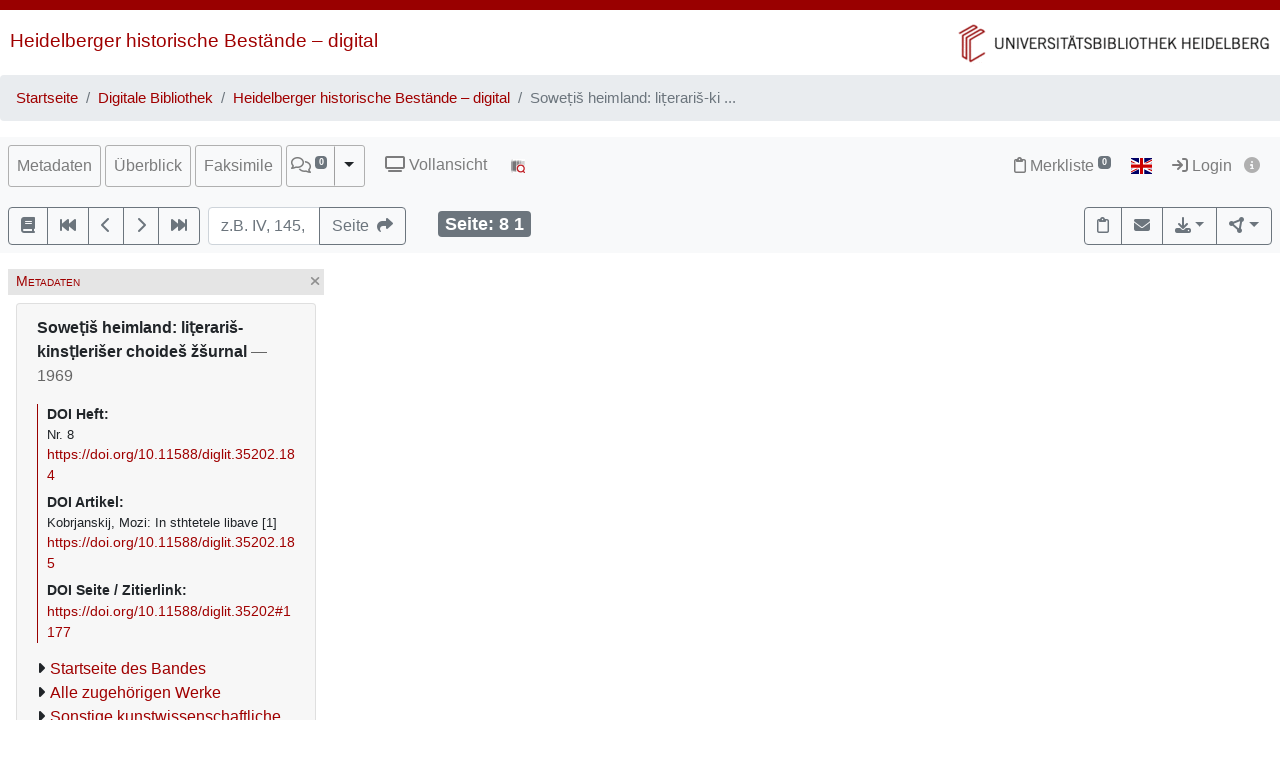

--- FILE ---
content_type: text/html; charset=utf-8
request_url: https://digi.ub.uni-heidelberg.de/diglit/sh1969/1177
body_size: 21440
content:




<!DOCTYPE html>
<html lang="de" > <!-- debug:  -->
<head>
  <meta charset="UTF-8">
  <title>Soweṭiš heimland: liṭerariš-kinsṭlerišer choideš žšurnal (1969)</title>
  <meta name="viewport" content="width=device-width, initial-scale=1, shrink-to-fit=no">
  <link rel="canonical" href="https://digi.ub.uni-heidelberg.de/diglit/sh1969/1177">
  <meta name="description" content=": Soweṭiš heimland: liṭerariš-kinsṭlerišer choideš žšurnal; Universitätsbibliothek Heidelberg">
  <meta name="robots" content="index">
  <meta name="robots" content="follow">
  <meta name="revisit-after" content="3 months">
  <meta name="rating" content="General">
  <link rel="SHORTCUT ICON" href="/favicon.ico" type="image/x-icon">
  <meta http-equiv="Content-Style-Type" content="text/css">
  <meta http-equiv="Content-Script-Type" content="text/javascript">
  <script src="//www.ub.uni-heidelberg.de/cdn/jquery/3.7.1/jquery.min.js"></script>
  <link href="//www.ub.uni-heidelberg.de/cdn/bootstrap/4.5.3/css/bootstrap.min.css" rel="stylesheet"/>
  <link href="//www.ub.uni-heidelberg.de/cdn/font-awesome/6.5.2/css/all.min.css" rel="stylesheet"/>
  <link href="//www.ub.uni-heidelberg.de/cdn/flag-icon/1.0.0/flag-icon.css" rel="stylesheet"/>
  <link rel="stylesheet" href="//www.ub.uni-heidelberg.de/cdn/owl-carousel/2.2.1/assets/owl.carousel.min.css">
  <link rel="stylesheet" href="//www.ub.uni-heidelberg.de/cdn/owl-carousel/2.2.1/assets/owl.theme.default.min.css">
  <link rel="stylesheet" href="/diglit_pub/css/ubhd3.min.css">
  <link rel="stylesheet" href="/diglit_pub/css/tei.min.css">

  <script src="//www.ub.uni-heidelberg.de/cdn/semtonotes/0.2.6/semtonotes.js"></script>
  <link rel="stylesheet" href="//www.ub.uni-heidelberg.de/cdn/heiImageViewer/heiImageViewer.css">
  <script src="//www.ub.uni-heidelberg.de/cdn/heiImageViewer/heiImageViewer.iife.js"></script>

  <script>
    window._digiCurrentView = 'VIEW_PROJECT_PAGE';
    $(function() {
      const allTabs = [];allTabs.push('info');allTabs.push('thumbs');allTabs.push('image');allTabs.push('scroll');
      const projectname = 'sh1969'
      const pagename = '1177'
      const pageInfo = {"img_width":"794","img_print_width":127.232048374906,"img_zoomst_median":"[{width:810, height:1338}]","log":"8 1","img_size":"width=\"794\" height=\"1323\"","img_min_url":"https://digi.ub.uni-heidelberg.de/diglitData/image/sh1969/1/08_001.jpg","img_xdpi":120,"img_ydpi":120,"img_zoomst":[{"width":794,"url":"https://digi.ub.uni-heidelberg.de/diglitData/image/sh1969/1/08_001.jpg","ydpi":120,"height":1323,"xdpi":120},{"xdpi":151,"ydpi":151,"height":1665,"width":999,"url":"https://digi.ub.uni-heidelberg.de/diglitData/image/sh1969/2/08_001.jpg"},{"ydpi":190,"height":2095,"xdpi":190,"width":1257,"url":"https://digi.ub.uni-heidelberg.de/diglitData/image/sh1969/3/08_001.jpg"},{"ydpi":239,"height":2636,"xdpi":239,"width":1581,"url":"https://digi.ub.uni-heidelberg.de/diglitData/image/sh1969/4/08_001.jpg"}],"label":"","img_url":"https://digi.ub.uni-heidelberg.de/diglitData/image/sh1969/1/08_001.jpg","persUrl":"https://digi.ub.uni-heidelberg.de/diglit/sh1969/1177","ocr_url":"https://digi.ub.uni-heidelberg.de/cgi-bin/get_ocr.cgi?src=sh1969%2F08_001","img_height":"1323","img_max_url":"https://digi.ub.uni-heidelberg.de/diglitData/image/sh1969/4/08_001.jpg","img_print_height":212}
      const sid = 'd992c32da68a79b39ec99caa918a111b'
      const {protocol, hostname, pathname} = window.location
      const opts = {
        $el: 'html',
        canvasTheme: {
          colorScheme: {
            
          }
        },
        api: {
          endpoint: `${protocol}//${hostname}/diglit/`,
          endpointLogin: `https://digi.ub.uni-heidelberg.de/cgi-bin/login?sid=${sid}`,
          endpointAnno: 'https://anno.ub.uni-heidelberg.de/',
          endpointEditionen: 'https://digi.ub.uni-heidelberg.de/editionService',
          hostname: 'digi.ub.uni-heidelberg.de',
          pathname: 'diglit',
          sid,
        },
        tei: {
          refhighlight: null,
          target: 'diglit|sammlung80|sh1969|1177|8 1'
        },
        hasTei: false,
        allTabs,
        searchText: "",
        projectname,
        phy_page: '1177',
        pagename,
        loginId: '',
        annoCollection: 'diglit',
        annoRegisterUrl: 'https://www.ub.uni-heidelberg.de/Englisch/service/annotationsrechte-account.html',
        annoRequestUrl: 'https://anno.ub.uni-heidelberg.de/annotationsrechte-bestellung.html',
        purlId: '',
        pageTexts: {},
        quirestruct: [],
        ocrZones: [],
        bookmarks: {},
        projectAndPage: 'sh1969_1177',
        resolutions: pageInfo.img_zoomst,
        urn: 'https://www.ub.uni-heidelberg.de/helios/kataloge/urn.html?urn=urn:nbn:de:bsz:16-diglit-352027',
        doi: '10.11588/diglit.35202',
        digiMeta: {"publ_place":"","new_edition":"","url_firstpage":"https://digi.ub.uni-heidelberg.de/diglit/sh1969/0001","distribution_place":"","reading_direction_code":"ltr","max_zoom":"4","edition":"","layout_template":"druck","no_pdfdownload":0,"publ_place_date":"1969","title":null,"ga_type":"newspaper","__url_dedup":{"bibliographie sovetish heymland\thttp://biblio.ub.uni-heidelberg.de/sovetishheymland/":1},"signatur":"Heidelberg, Universitätsbibliothek Heidelberg","has_ocr":null,"digitization":"Universitätsbibliothek Heidelberg","no_ruler":0,"firstpage":"1","separator":", ","has_annotations":0,"author_editor":"","language":"Jiddisch","publ_date":"1969","url":"https://digi.ub.uni-heidelberg.de/diglit/sh1969?sid=d992c32da68a79b39ec99caa918a111b","link_001_show":"","annotations_disabled":null,"projectname":"sh1969","kxp_ppn":null,"doi":"10.11588/diglit.35202","link_001_url":"http://biblio.ub.uni-heidelberg.de/sovetishheymland/","projecturl_label":"Sonstige kunstwissenschaftliche Literatur","links":[{"label":"Sonstige kunstwissenschaftliche Literatur","url":"http://kunstliteratur2-digital.uni-hd.de"}],"link_001_blank":"","no_oai":0,"subjects_html":"","download_size":"982 MB","link_001_type":"series","links_enum":[null,{"blank":"","show":"","label":"Bibliographie Sovetish heymland","id":"link_001","url":"http://biblio.ub.uni-heidelberg.de/sovetishheymland/","type":"series"}],"download_size_large":"3138 MB","type":"volume","link_001_label":"Bibliographie Sovetish heymland","physicalDescription":{"extent":"","form":{"size":"","material":""},"digitalOrigin":"reformatted digital"},"sammlung":"80","subjects":"","projecturl":"http://kunstliteratur2-digital.uni-hd.de","urn":"urn:nbn:de:bsz:16-diglit-352027","biblio":"","lastpage":"2019","shelf_number":"Heidelberg, Universitätsbibliothek Heidelberg","author_editor_html":"","abstract_html":null},
        enableRuler: true,
      }

      window.app = new DigiProjectPage(opts)
      window.app.init()
    })
  </script>

</head>
<body data-project="sh1969" data-collection="80">
<span class="Z3988" title=""></span>



    <div class="container-fluid p-0">
      <div class="row no-gutters d-print-none">
         <div class="col-12 rotstreif">
         </div>
      </div>
      <div class="row no-gutters">
        <div id="headerbild-links" class="col-12 col-md-6"><div><a href="https://www.ub.uni-heidelberg.de/helios/digi/digilit.html">Heidelberger historische Bestände&nbsp;&ndash; digital</a></div></div>
	<div id="headerbild-rechts" class="col-12 col-md-6"><div><a href="https://www.ub.uni-heidelberg.de"><img class="d-lg-none" alt="Universitätsbibliothek Heidelberg" src="/diglit_pub/header_ub_hd_klein_schmal.png"><img class="d-none d-lg-inline" alt="Universitätsbibliothek Heidelberg" src="/diglit_pub/header_ub_hd_klein.gif"></a></div></div>
      </div>
    </div>
        <div class="container-fluid p-0">
      <nav aria-label="breadcrumb">
        <ol class="breadcrumb">
          <li class="breadcrumb-item"><a href="https://www.ub.uni-heidelberg.de">Startseite</a></li>
          <li class="breadcrumb-item"><a href="https://www.ub.uni-heidelberg.de/helios/Welcome.html">Digitale Bibliothek</a></li>
          
          <li class="breadcrumb-item"><a href="https://www.ub.uni-heidelberg.de/helios/digi/digilit.html">Heidelberger historische Bestände – digital</a></li>
          
          <li class="breadcrumb-item active" aria-current="page">Soweṭiš heimland: liṭerariš-ki ...</li>
       </ol>
      </nav>
    </div>
    


    <div class="sticky-top">
      <nav class="navbar navbar-expand-lg navbar-light bg-light p-2">
        <span class="navbar-brand d-lg-none"><!----></span>
        <button class="navbar-toggler" type="button" data-toggle="collapse" data-target="#menuContent" aria-controls="menuContent" aria-expanded="false" aria-label="Toggle navigation">
          <span class="navbar-toggler-icon"></span>
        </button>

        <div class="collapse navbar-collapse flex-row flex-wrap ml-lg-0 ml-2" id="menuContent">
          
          <ul class="navbar-nav mr-auto dwork-cols">
            
            <li class="nav-item pl-1 pl-lg-0 mr-1">
              <a class="col-switch nav-link" href="#col_info">Metadaten</a>
            </li>
            
            <li class="nav-item pl-1 pl-lg-0 mr-1">
              <a class="col-switch nav-link" href="#col_thumbs">Überblick</a>
            </li>
            
            <li class="nav-item pl-1 pl-lg-0 mr-1">
              <a class="col-switch nav-link" href="#col_image">Faksimile</a>
            </li>
            
            <li class="nav-item mr-1 pl-1 pl-lg-0">
              <div class="btn-group d-flex">
                <a class="nav-link pl-sm-1 flex-grow-1" href="#col_anno" title="Annotationen"><span style="white-space: nowrap;"><span class="fa-regular fa-comments"></span> <sup><span class="badge annoNumber"></span></sup></span></a>
                <button type="button" class="btn btn-light dropdown-toggle dropdown-toggle-split justify-content-end flex-grow-0" data-toggle="dropdown" aria-haspopup="true" aria-expanded="false" style="border-left: 1px solid #A0A0A0;"><span class="sr-only">Toggle Dropdown</span></button>
                <div class="anno-dropdown dropdown-menu">
                  <h6 class="dropdown-header">Bildbezüge anzeigen</h6>
                  <span data-value="0" class="dropdown-item">Immer</span>
                  <span data-value="1" class="dropdown-item">Standard</span>
                  <span data-value="2" class="dropdown-item">Nie</span>
                </div>
              </div>
            </li>
            
            <li class="nav-item ml-0 ml-lg-2 ubhd3-link-vollansicht">
              <a class="nav-link" href="/diglit/sh1969/1177/scroll"><span class="fa fa-tv"></span> Vollansicht</a>
            </li>
            
            <li class="nav-item ml-0 ml-lg-2 ubhd3-link-dfgviewer">
              <a href="https://dfg-viewer.de/v1/?set%5Bmets%5D=https%3A%2F%2Fdigi.ub.uni-heidelberg.de%2Fdiglit%2Fsh1969%2Fmets&amp;set%5Bimage%5D=1177" class="nav-link" title="Anzeige im DFG-Viewer"><img src="/diglit_pub/ubhd_dfgviewer.png" alt="Anzeige im DFG-Viewer"></span></a>
            </li>
          </ul>
          

          

          <ul class="navbar-nav ml-auto">
            
            <li class="nav-item">
              <a class="nav-link" href="/diglit/leuchtpult?sid=d992c32da68a79b39ec99caa918a111b" title="Zur Merkliste"><span class="fa-regular fa-clipboard"></span> Merkliste<span style="white-space: nowrap;"> <sup><span class="badge badge-secondary bookmarkCount">0</span></sup></span></a>
            </li>
            
            
            <li id="langswitch" class="nav-item pl-0 mr-1 ml-lg-1">
              <a class="nav-link" href="https://digi.ub.uni-heidelberg.de/diglit/sh1969/1177?ui_lang=eng" title="English"><span class="flag-icon flag-icon-gb"></span></a>
            </li>
            
            <li class="nav-item mr-1">
            
              <a class="nav-link d-inline-block" href="https://digi.ub.uni-heidelberg.de/cgi-bin/login?sid=d992c32da68a79b39ec99caa918a111b" title="Login"><span class="fa fa-sign-in"></span> Login</a>
            
              <a id="logininfo" class="nav-link d-inline-block pl-0" href="#"><span class="fa fa-info-circle"></span></a>
            </li>
          </ul>
        </div>
      </nav>

      
      <nav class="navbar navbar-light bg-light p-2 d-print-none">
        <ul class="navbar-nav flex-row flex-wrap"><!-- TIPP: flex-row und flex-wrap, wenn nicht in navbar-expand -->
          <li class="nav-item mr-2 mt-1">
            <div class="btn-group" role="group">
              <a href="https://digi.ub.uni-heidelberg.de/diglit/sh1969" type="button" class="btn btn-outline-secondary" title="Startseite des Bandes"><span class="fa fa-book"></span></a>
              <a href="https://digi.ub.uni-heidelberg.de/diglit/sh1969/0001" title="Zur ersten Seite" type="button" class="btn btn-outline-secondary"><span class="fa fa-fast-backward"></span></a>
              <a href="https://digi.ub.uni-heidelberg.de/diglit/sh1969/1176" title="eine Seite zurück" type="button" class="btn btn-outline-secondary"><span class="fa fa-chevron-left"></span></a>
              <a href="https://digi.ub.uni-heidelberg.de/diglit/sh1969/1178" title="eine Seite vor" type="button" class="btn btn-outline-secondary"><span class="fa fa-chevron-right"></span></a>
              <a href="https://digi.ub.uni-heidelberg.de/diglit/sh1969/2019" title="Zur letzten Seite" type="button" class="btn btn-outline-secondary"><span class="fa fa-fast-forward"></span></a>
            </div>
          </li>
        </ul>

        <form class="form-inline">
          <div class="input-group mr-2 mt-1">
            <input type="text" style="width: 7em;" name="page_query" value="" class="form-control" placeholder="z.B. IV, 145, xii
            ">
            <input name="navmode" type="hidden" value="struct">
            <input name="action" type="hidden" value="pagesearch">
            <div class="input-group-append">
              <button type="submit" class="btn btn-outline-secondary" title="Seite"><span class="d-none d-lg-inline">Seite&nbsp;&nbsp;</span><span class="fa fa-share"></span></button>
            </div>
          </div>
        </form>

        <ul class="navbar-nav flex-row flex-wrap"><!-- TIPP: flex-row und flex-wrap, wenn nicht in navbar-expand -->
          <li class="navbar-text ml-4">
            <div class="badge badge-secondary page-number-badge" style="font-size: 110%;"><span class="d-none d-lg-inline">Seite: </span><span class="page-number-num">8 1</span></div>
          </li>
          
        </ul>

        <ul class="navbar-nav flex-row flex-wrap ml-auto"><!-- TIPP: flex-row und flex-wrap, wenn nicht in navbar-expand -->
          <li class="nav-item mt-1">
            <div class="btn-group" role="group">
              <button type="button" class="btn btn-outline-secondary lpbutton" title="In Merkliste aufnehmen/Aus Merkliste entfernen"><span class="fa-regular fa-clipboard"></span></button>
              
              <button type="button" class="btn btn-outline-secondary" title="Feedback" onclick="$('#email').modal()"><span class="fa fa-envelope"></span></button>
              
              
              <div class="btn-group d-print-none">
                <button class="btn btn-outline-secondary dropdown-toggle" type="button" id="dropdownExport" data-toggle="dropdown" title="Download" aria-haspopup="true" aria-expanded="false"><span class="fa fa-download"></span></button>
	        <div class="dropdown-menu dropdown-menu-right" aria-labelledby="dropdownExport" style="position: absolute;"><!-- TIPP: position: absolute, wenn nicht in navbar-expand -->
                
                  <h6 class="dropdown-header">Download Band</h6>
                  
                  <a class="dropdown-item" tabindex="-1" href="https://digi.ub.uni-heidelberg.de/diglit/sh1969/download.pdf"><span class="fa-regular fa-file-pdf"></span> normal, 982 MB</a>
                  <a class="dropdown-item" tabindex="-1" href="https://digi.ub.uni-heidelberg.de/diglit/sh1969/download-zoom4.pdf"><span class="fa-regular fa-file-pdf"></span> groß, 3138 MB</a>
                  
                  <div class="dropdown-divider"></div>

                  

  
    
  
    
  
    
  
    
  
    
  
    
  
    
  
    
  
    
      
        <h6 class="dropdown-header">Download Kapitel</h6>
        <a class="dropdown-item" href="https://digi.ub.uni-heidelberg.de/diglit/sh1969/download-1175-1342.pdf" tabindex="-1"><span class="fa-regular fa-file-pdf"></span> Seite 1175-1342, PDF</a>
        <div class="dropdown-divider"></div>
      
      
        
  
    
      
        <h6 class="dropdown-header">Download Kapitel</h6>
        <a class="dropdown-item" href="https://digi.ub.uni-heidelberg.de/diglit/sh1969/download-1177-1222.pdf" tabindex="-1"><span class="fa-regular fa-file-pdf"></span> Seite 1177-1222, PDF</a>
        <div class="dropdown-divider"></div>
      
      
    
  
    
  
    
  
    
  
    
  
    
  
    
  
    
  
    
  
    
  
    
  
    
  
    
  
    
  
    
  
    
  
    
  
    
  
    
  
    
  
    
  
    
  
    
  
    
  
    
  
    
  
    
  
    
  
    
  
    
  
    
  

      
    
  
    
  
    
  
    
  
    
  
    
  
    
  



                
                  <h6 class="dropdown-header">Download Seite</h6>
                  <a class="dropdown-item" tabindex="-1" href="https://digi.ub.uni-heidelberg.de/diglit/sh1969/1177?action=pagePrint"><span class="fa-regular fa-file-pdf"></span>&nbsp;&nbsp;PDF</a>
                  <a class="dropdown-item" tabindex="-1" href="https://digi.ub.uni-heidelberg.de/diglitData/image/sh1969/4/08_001.jpg" download="sh1969_1177.jpg"><span class="fa-regular fa-file-image"></span>&nbsp;&nbsp;JPEG</a>
                  <div class="dropdown-divider"></div>
                  <h6 class="dropdown-header">Drucken</h6>
                  <a class="dropdown-item" tabindex="-1" href="javascript:if(window.print)window.print()"><span class="fa fa-print"></span>&nbsp;&nbsp;Seite drucken</a>
                </div>
              </div>
              
              <div class="btn-group d-print-none">
                <button class="btn btn-outline-secondary dropdown-toggle" type="button" id="dropdownConnect" data-toggle="dropdown" title="Exportieren/Nachnutzen" aria-haspopup="true" aria-expanded="false"><span class="fa-solid fa-circle-nodes"></span></button>
                <div class="dropdown-menu dropdown-menu-right" aria-labelledby="dropdownConnect" style="position: absolute;"><!-- TIPP: position: absolute, wenn nicht in navbar-expand -->
                  <h6 class="dropdown-header">Metadaten</h6>
                  
                  <a class="dropdown-item" tabindex="-1" href="https://digi.ub.uni-heidelberg.de/cgi-bin/digioai.cgi?verb=GetRecord&metadataPrefix=oai_dc&identifier=oai:digi.ub.uni-heidelberg.de:35202" target="_blank">Dublin Core</a>
                  
                  <a class="dropdown-item" tabindex="-1" href="https://digi.ub.uni-heidelberg.de/diglit/sh1969/mets" target="_blank">METS</a>
                  
                  
                  <div class="dropdown-divider"></div>
                  <h6 class="dropdown-header iiif-manifest-links"><img src="/diglit_pub/iiif_logo.png" style="height: 20px;"> IIIF Band <a href="https://iiif.io/" target="_blank" title="IIIF Standard"><span class="fa fa-circle-info"></span></a></h6>
                  <a class="dropdown-item iiif-manifest-url iiif-manifest-url-v2" data-iiif-version="2.1" tabindex="-1" href="https://digi.ub.uni-heidelberg.de/diglit/iiif/sh1969/manifest" target="_blank">Manifest Version 2.1</a>
                  <a class="dropdown-item iiif-manifest-url iiif-manifest-url-v3" data-iiif-version="3.0" tabindex="-1" href="https://digi.ub.uni-heidelberg.de/diglit/iiif3/sh1969/manifest" target="_blank">Manifest Version 3.0</a>
                  
                  
                </div>
              </div>
            </div>
          </li>
        </ul>
          
      </nav>
      
    </div>

  



  <div class="container-fluid p-2 mt-2 ubhd3-page-main-container"><!-- Container Hauptinhalt/Anno -->
    <div class="row no-gutters">
      <div id="columns_content" class="col-12 col-lg-9 p-0"><!-- Hauptinhalt -->
        <div class="container-fluid page-content-container">
          <div class="row">
            <div id="column_info" class="content-column col-12 col-lg-3 p-0">
                    <div class="d-flex col-head">
        
        <div class="pl-1 d-none d-lg-block col-smaller-left"><a href="#col_info" title="Verkleinern"><span class="fa fa-chevron-right"></span></a></div>
	
        <div class="flex-fill ml-2" style="font-variant: small-caps;">Metadaten</div>
        <div class="pr-1 col-close"><a href="#col_info" title="Schließen"><span aria-hidden="true" class="fa fa-times"></span></a></div>
        <div class="pr-1 d-none d-lg-block col-smaller-right"><a href="#col_info" title="Verkleinern"><span class="fa fa-chevron-left"></span></a></div>
      </div>

              <div class="p-2">
                <!-- pres/ubhd2_page_links_top.tt.html -->
<!-- current_view = page -->

<div class="card metainfo">
  <div class="card-header">
    <p class="biblmeta">


<b>
Soweṭiš heimland: liṭerariš-kinsṭlerišer choideš žšurnal
</b>
<span style="color:#666">&mdash; 1969</span>

    </p>
    <div id="purlmodal" class="modal fade">
      <div class="modal-dialog">
        <div class="modal-content">
          <div class="modal-header">
            <h5 class="modal-title">Zitieren dieser Seite</h5>
            <button type="button" class="close" data-dismiss="modal"><span aria-hidden="true">&times;</span><span class="sr-only">Schließen</span></button>
          </div>
          <div class="modal-body">
            Bitte zitieren Sie diese Seite, indem Sie folgende Adresse (URL)/folgende DOI benutzen:
            <div class="purlmodalurl">https://doi.org/10.11588/diglit.35202#1177</div>
          </div>
          <div class="modal-footer">
            <button type="button" class="btn btn-primary" data-dismiss="modal">Schließen</button>
          </div>
        </div>
      </div>
    </div>
    <div class="purlcont">
      
        
  
  

      
        
  
  
  
  

  
  

  
  

  
  

  
  

  
  

  
  

  
  

  
  

  
  

  
  

  
  

  
  

  
  

  
  

  
  

  
  

  
  

  
  

  
  

  
  

  
  

  
  


      
        
  
  
  
  

  
  

  
  

  
  

  
  

  
  

  
  

  
  

  
  

  
  

  
  

  
  

  
  

  
  

  
  

  
  

  
  

  
  

  
  

  
  

  
  

  
  

  
  

  
  

  
  

  
  


      
        
  
  
  
  

  
  

  
  

  
  

  
  

  
  

  
  

  
  

  
  

  
  

  
  

  
  

  
  

  
  

  
  

  
  

  
  

  
  

  
  

  
  

  
  

  
  

  
  

  
  


      
        
  
  
  
  

  
  

  
  

  
  

  
  

  
  

  
  

  
  

  
  

  
  

  
  

  
  

  
  

  
  

  
  

  
  

  
  

  
  

  
  

  
  

  
  

  
  

  
  


      
        
  
  
  
  

  
  

  
  

  
  

  
  

  
  

  
  

  
  

  
  

  
  

  
  

  
  

  
  

  
  

  
  

  
  

  
  

  
  

  
  

  
  

  
  

  
  


      
        
  
  
  
  

  
  

  
  

  
  

  
  

  
  

  
  

  
  

  
  

  
  

  
  

  
  

  
  

  
  

  
  

  
  

  
  

  
  

  
  

  
  

  
  

  
  


      
        
  
  
  
  

  
  

  
  

  
  

  
  

  
  

  
  

  
  

  
  

  
  

  
  

  
  

  
  

  
  

  
  

  
  

  
  

  
  

  
  

  
  

  
  

  
  

  
  

  
  

  
  

  
  

  
  

  
  

  
  

  
  

  
  

  
  

  
  

  
  

  
  


      
        
  
    <strong><span class="purlmodallink">DOI&nbsp;Heft:</span></strong><div class="doibiblio">Nr. 8</div><div class="doilink"><a href="https://doi.org/10.11588/diglit.35202.184">https://doi.org/10.11588/diglit.35202.184</a></div>
  
  
  
    <strong><span class="purlmodallink">DOI&nbsp;Artikel:</span></strong><div class="doibiblio">Kobrjanskij, Mozi: In sthtetele libave [1]</div><div class="doilink"><a href="https://doi.org/10.11588/diglit.35202.185">https://doi.org/10.11588/diglit.35202.185</a></div>
  
  

  
  

  
  

  
  

  
  

  
  

  
  

  
  

  
  

  
  

  
  

  
  

  
  

  
  

  
  

  
  

  
  

  
  

  
  

  
  

  
  

  
  

  
  

  
  

  
  

  
  

  
  

  
  

  
  

  
  

  
  


      
        
  
  
  
  

  
  

  
  

  
  

  
  

  
  

  
  

  
  

  
  

  
  

  
  

  
  

  
  

  
  

  
  

  
  

  
  

  
  

  
  

  
  

  
  

  
  

  
  

  
  

  
  

  
  

  
  

  
  

  
  

  
  

  
  

  
  


      
        
  
  
  
  

  
  

  
  

  
  

  
  

  
  

  
  

  
  

  
  

  
  

  
  

  
  

  
  

  
  

  
  

  
  

  
  

  
  

  
  

  
  

  
  

  
  

  
  

  
  

  
  

  
  

  
  

  
  


      
        
  
  
  
  

  
  

  
  

  
  

  
  

  
  

  
  

  
  

  
  

  
  

  
  

  
  

  
  

  
  

  
  

  
  

  
  

  
  

  
  

  
  

  
  

  
  

  
  

  
  

  
  

  
  


      
        
  
  
  
  

  
  

  
  

  
  

  
  

  
  

  
  

  
  

  
  

  
  

  
  

  
  

  
  

  
  

  
  

  
  

  
  

  
  

  
  

  
  

  
  

  
  

  
  

  
  

  
  


      
        
  
  

      
        
  
  

      
      
      <span class="purlmodallink">DOI&nbsp;Seite&nbsp;/&nbsp;Zitierlink:</span><div class="purl">https://doi.org/10.11588/diglit.35202#1177</div>
      
    </div>





    <ul class="introlinks">

      <!-- 1. Startseite des Bandes -->
      <li><span class="fa fa-caret-right"></span><a href="https://digi.ub.uni-heidelberg.de/diglit/sh1969">Startseite des Bandes</a></li>



      <!-- 2. Alle zugehörigen Bände -->
      <li><span class="fa fa-caret-right"></span><a href="https://digi.ub.uni-heidelberg.de/diglit/sh">Alle zugehörigen Werke</a></li>











      <!-- 6. Sammlungsurl -->
      <li><span class="fa fa-caret-right"></span><a href="http://kunstliteratur2-digital.uni-hd.de">Sonstige kunstwissenschaftliche Literatur</a></li>

    </ul>

    <div class="d-flex flex-row flex-wrap mb-2">
<img alt="Lizenz: In Copyright" title="Lizenz: In Copyright" src="https://digi.ub.uni-heidelberg.de/diglit_pub/lizenz/in_copyright.png" class="mr-1 mt-1">

      <a class="mr-1 mt-1 btn btn-sm btn-outline-secondary " href="https://www.ub.uni-heidelberg.de/helios/digi/nutzung/Welcome.html" class="btn btn-outline-secondary" role="button" style="white-space: nowrap;"><span class="fa fa-shopping-cart"></span> Nutzung/Bestellung</a>

    </div>
  </div>
</div>

                <div class="btn-toolbar d-block d-lg-none d-print-none" role="toolbar" style="margin-bottom: 10px;">
                  <button id="toctoggle" class="btn btn-default">
                    <span class="fa fa-caret-down"></span> Inhaltsverz. u. Volltextsuche
		  </button>
                </div>
                <div class="d-lg-block d-print-none" id="toc">
                  <!--<form method="get">
	<div class="input-group input-group-sm">
		<span class="input-group-prepend">
			<button class="btn btn-outline-secondary" style="width: 6em;" type="submit" title="Sprung zu Seite">Seite&nbsp;&nbsp;<span class="fa fa-share"></span></button>
		</span>
		<input name="page_query" type="text" value="" class="form-control" placeholder="z.B. IV, 145, xii">
		<input name="navmode" type="hidden" value="struct">
		<input name="action" type="hidden" value="pagesearch">
	</div>
</form>-->

        


<div style="clear:both"></div>




        <br>

        <ul class="nav nav-tabs" role="tablist">
	
          <li class="nav-item"><a class="nav-link active" href="/diglit/sh1969/1177?navmode=struct">Inhalt</a></li>
	
        </ul>

        <div id="navbox" class="navbox">
	
		

  <ul class="list-group struct_level0">
  
    <li class="list-group-item" data-type="issue">
    
      <div style="display: table; width: 100%;"><div style="display: table-row"><div style="display: table-cell">
    
      <a href="https://digi.ub.uni-heidelberg.de/diglit/sh1969/0001">
        <span class="pages"></span> 
        Einband <span class=pages>  </span>
      </a>
      
      
      </div><div style="display: table-cell; width: 20px;">
        <a href="https://digi.ub.uni-heidelberg.de/diglit/sh1969/download-1-1.pdf"><span class="fa-regular fa-file-pdf"></span></a>
      </div></div></div>
      
      
    </li>
  
    <li class="list-group-item" data-type="issue">
    
      <div style="display: table; width: 100%;"><div style="display: table-row"><div style="display: table-cell">
    
      <a href="https://digi.ub.uni-heidelberg.de/diglit/sh1969/0005">
        <span class="pages"></span> 
        Nr. 1 <span class=pages>  </span>
      </a>
      
      
      </div><div style="display: table-cell; width: 20px;">
        <a href="https://digi.ub.uni-heidelberg.de/diglit/sh1969/download-5-170.pdf"><span class="fa-regular fa-file-pdf"></span></a>
      </div></div></div>
      
      
        
  <ul class="list-group struct_level1">
  
    <li class="list-group-item" data-type="article">
    
      <div style="display: table; width: 100%;"><div style="display: table-row"><div style="display: table-cell">
    
      <a href="https://digi.ub.uni-heidelberg.de/diglit/sh1969/0008">
        
        Gofštejn, David N.: Lenin <span class=pages> </span>
      </a>
      
      
      </div><div style="display: table-cell; width: 20px;">
        <a href="https://digi.ub.uni-heidelberg.de/diglit/sh1969/download-8-8.pdf"><span class="fa-regular fa-file-pdf"></span></a>
      </div></div></div>
      
      
    </li>
  
    <li class="list-group-item" data-type="article">
    
      <div style="display: table; width: 100%;"><div style="display: table-row"><div style="display: table-cell">
    
      <a href="https://digi.ub.uni-heidelberg.de/diglit/sh1969/0009">
        
        Šaginjan, Mariėtta Sergeevna: Lenins ureltern fun dem foters tsad: (eskizn tsu der biografie) <span class=pages> </span>
      </a>
      
      
      </div><div style="display: table-cell; width: 20px;">
        <a href="https://digi.ub.uni-heidelberg.de/diglit/sh1969/download-9-19.pdf"><span class="fa-regular fa-file-pdf"></span></a>
      </div></div></div>
      
      
    </li>
  
    <li class="list-group-item" data-type="article">
    
      <div style="display: table; width: 100%;"><div style="display: table-row"><div style="display: table-cell">
    
      <a href="https://digi.ub.uni-heidelberg.de/diglit/sh1969/0020">
        
        Grubjan, Motl: Khodokes <span class=pages> </span>
      </a>
      
      
      </div><div style="display: table-cell; width: 20px;">
        <a href="https://digi.ub.uni-heidelberg.de/diglit/sh1969/download-20-22.pdf"><span class="fa-regular fa-file-pdf"></span></a>
      </div></div></div>
      
      
    </li>
  
    <li class="list-group-item" data-type="article">
    
      <div style="display: table; width: 100%;"><div style="display: table-row"><div style="display: table-cell">
    
      <a href="https://digi.ub.uni-heidelberg.de/diglit/sh1969/0023">
        
        Melamud, Ḥayim: Yunge yorn [4] <span class=pages> </span>
      </a>
      
      
      </div><div style="display: table-cell; width: 20px;">
        <a href="https://digi.ub.uni-heidelberg.de/diglit/sh1969/download-23-54.pdf"><span class="fa-regular fa-file-pdf"></span></a>
      </div></div></div>
      
      
    </li>
  
    <li class="list-group-item" data-type="article">
    
      <div style="display: table; width: 100%;"><div style="display: table-row"><div style="display: table-cell">
    
      <a href="https://digi.ub.uni-heidelberg.de/diglit/sh1969/0059">
        
        Sternberg, Jakob: Farsheydene lider <span class=pages> </span>
      </a>
      
      
      </div><div style="display: table-cell; width: 20px;">
        <a href="https://digi.ub.uni-heidelberg.de/diglit/sh1969/download-59-63.pdf"><span class="fa-regular fa-file-pdf"></span></a>
      </div></div></div>
      
      
    </li>
  
    <li class="list-group-item" data-type="article">
    
      <div style="display: table; width: 100%;"><div style="display: table-row"><div style="display: table-cell">
    
      <a href="https://digi.ub.uni-heidelberg.de/diglit/sh1969/0064">
        
        Ataev, Sejitnyjaz: Tsvey dertseylungen <span class=pages> </span>
      </a>
      
      
      </div><div style="display: table-cell; width: 20px;">
        <a href="https://digi.ub.uni-heidelberg.de/diglit/sh1969/download-64-77.pdf"><span class="fa-regular fa-file-pdf"></span></a>
      </div></div></div>
      
      
    </li>
  
    <li class="list-group-item" data-type="article">
    
      <div style="display: table; width: 100%;"><div style="display: table-row"><div style="display: table-cell">
    
      <a href="https://digi.ub.uni-heidelberg.de/diglit/sh1969/0078">
        
        Bromberg, Dovid: Elter af a yor <span class=pages> </span>
      </a>
      
      
      </div><div style="display: table-cell; width: 20px;">
        <a href="https://digi.ub.uni-heidelberg.de/diglit/sh1969/download-78-80.pdf"><span class="fa-regular fa-file-pdf"></span></a>
      </div></div></div>
      
      
    </li>
  
    <li class="list-group-item" data-type="article">
    
      <div style="display: table; width: 100%;"><div style="display: table-row"><div style="display: table-cell">
    
      <a href="https://digi.ub.uni-heidelberg.de/diglit/sh1969/0081">
        
        Mestetshkin, Isak: Mentshn blaybn mentshn <span class=pages> </span>
      </a>
      
      
      </div><div style="display: table-cell; width: 20px;">
        <a href="https://digi.ub.uni-heidelberg.de/diglit/sh1969/download-81-119.pdf"><span class="fa-regular fa-file-pdf"></span></a>
      </div></div></div>
      
      
    </li>
  
    <li class="list-group-item" data-type="article">
    
      <div style="display: table; width: 100%;"><div style="display: table-row"><div style="display: table-cell">
    
      <a href="https://digi.ub.uni-heidelberg.de/diglit/sh1969/0120">
        
        Lerner, Josl: Khelemer khakhomim <span class=pages> </span>
      </a>
      
      
      </div><div style="display: table-cell; width: 20px;">
        <a href="https://digi.ub.uni-heidelberg.de/diglit/sh1969/download-120-123.pdf"><span class="fa-regular fa-file-pdf"></span></a>
      </div></div></div>
      
      
    </li>
  
    <li class="list-group-item" data-type="article">
    
      <div style="display: table; width: 100%;"><div style="display: table-row"><div style="display: table-cell">
    
      <a href="https://digi.ub.uni-heidelberg.de/diglit/sh1969/0124">
        
        Vendrof, Zalman: A mentsh un zayn nomen: Epizodn fun a biografie <span class=pages> </span>
      </a>
      
      
      </div><div style="display: table-cell; width: 20px;">
        <a href="https://digi.ub.uni-heidelberg.de/diglit/sh1969/download-124-136.pdf"><span class="fa-regular fa-file-pdf"></span></a>
      </div></div></div>
      
      
    </li>
  
    <li class="list-group-item" data-type="article">
    
      <div style="display: table; width: 100%;"><div style="display: table-row"><div style="display: table-cell">
    
      <a href="https://digi.ub.uni-heidelberg.de/diglit/sh1969/0137">
        
        Kipnis, Isaak N.: Krasavtshik <span class=pages> </span>
      </a>
      
      
      </div><div style="display: table-cell; width: 20px;">
        <a href="https://digi.ub.uni-heidelberg.de/diglit/sh1969/download-137-142.pdf"><span class="fa-regular fa-file-pdf"></span></a>
      </div></div></div>
      
      
    </li>
  
    <li class="list-group-item" data-type="article">
    
      <div style="display: table; width: 100%;"><div style="display: table-row"><div style="display: table-cell">
    
      <a href="https://digi.ub.uni-heidelberg.de/diglit/sh1969/0143">
        
        Opklangen-Replikes, Meynungen <span class=pages> </span>
      </a>
      
      
      </div><div style="display: table-cell; width: 20px;">
        <a href="https://digi.ub.uni-heidelberg.de/diglit/sh1969/download-143-151.pdf"><span class="fa-regular fa-file-pdf"></span></a>
      </div></div></div>
      
      
    </li>
  
    <li class="list-group-item" data-type="article">
    
      <div style="display: table; width: 100%;"><div style="display: table-row"><div style="display: table-cell">
    
      <a href="https://digi.ub.uni-heidelberg.de/diglit/sh1969/0152">
        
        Kommentar fun der redaktsye Folks yidish: Prese – loshn tsi gasn-loshn? <span class=pages> </span>
      </a>
      
      
      </div><div style="display: table-cell; width: 20px;">
        <a href="https://digi.ub.uni-heidelberg.de/diglit/sh1969/download-152-152.pdf"><span class="fa-regular fa-file-pdf"></span></a>
      </div></div></div>
      
      
    </li>
  
    <li class="list-group-item" data-type="article">
    
      <div style="display: table; width: 100%;"><div style="display: table-row"><div style="display: table-cell">
    
      <a href="https://digi.ub.uni-heidelberg.de/diglit/sh1969/0153">
        
        Yidishe sovetishe kompozitorn [1] <span class=pages> </span>
      </a>
      
      
      </div><div style="display: table-cell; width: 20px;">
        <a href="https://digi.ub.uni-heidelberg.de/diglit/sh1969/download-153-156.pdf"><span class="fa-regular fa-file-pdf"></span></a>
      </div></div></div>
      
      
    </li>
  
    <li class="list-group-item" data-type="article">
    
      <div style="display: table; width: 100%;"><div style="display: table-row"><div style="display: table-cell">
    
      <a href="https://digi.ub.uni-heidelberg.de/diglit/sh1969/0157">
        
        Undzere mitteylungen Yidishe kolektsies inem leningrader etnografishn muzey <span class=pages> </span>
      </a>
      
      
      </div><div style="display: table-cell; width: 20px;">
        <a href="https://digi.ub.uni-heidelberg.de/diglit/sh1969/download-157-158.pdf"><span class="fa-regular fa-file-pdf"></span></a>
      </div></div></div>
      
      
    </li>
  
    <li class="list-group-item" data-type="article">
    
      <div style="display: table; width: 100%;"><div style="display: table-row"><div style="display: table-cell">
    
      <a href="https://digi.ub.uni-heidelberg.de/diglit/sh1969/0159">
        
        Die yidishe prese mit 50 yor tsurik hot geshribn: vokhnshrift “Di fraye velt“ <span class=pages> </span>
      </a>
      
      
      </div><div style="display: table-cell; width: 20px;">
        <a href="https://digi.ub.uni-heidelberg.de/diglit/sh1969/download-159-159.pdf"><span class="fa-regular fa-file-pdf"></span></a>
      </div></div></div>
      
      
    </li>
  
    <li class="list-group-item" data-type="article">
    
      <div style="display: table; width: 100%;"><div style="display: table-row"><div style="display: table-cell">
    
      <a href="https://digi.ub.uni-heidelberg.de/diglit/sh1969/0160">
        
        Farsheydns <span class=pages> </span>
      </a>
      
      
      </div><div style="display: table-cell; width: 20px;">
        <a href="https://digi.ub.uni-heidelberg.de/diglit/sh1969/download-160-161.pdf"><span class="fa-regular fa-file-pdf"></span></a>
      </div></div></div>
      
      
    </li>
  
    <li class="list-group-item" data-type="article">
    
      <div style="display: table; width: 100%;"><div style="display: table-row"><div style="display: table-cell">
    
      <a href="https://digi.ub.uni-heidelberg.de/diglit/sh1969/0162">
        
        Podriʾaṭshiḳ, Eliʿezer: &quot;Sur mera&quot; <span class=pages> </span>
      </a>
      
      
      </div><div style="display: table-cell; width: 20px;">
        <a href="https://digi.ub.uni-heidelberg.de/diglit/sh1969/download-162-163.pdf"><span class="fa-regular fa-file-pdf"></span></a>
      </div></div></div>
      
      
    </li>
  
    <li class="list-group-item" data-type="article">
    
      <div style="display: table; width: 100%;"><div style="display: table-row"><div style="display: table-cell">
    
      <a href="https://digi.ub.uni-heidelberg.de/diglit/sh1969/0163">
        
        Khronik <span class=pages> </span>
      </a>
      
      
      </div><div style="display: table-cell; width: 20px;">
        <a href="https://digi.ub.uni-heidelberg.de/diglit/sh1969/download-163-163.pdf"><span class="fa-regular fa-file-pdf"></span></a>
      </div></div></div>
      
      
    </li>
  
    <li class="list-group-item" data-type="article">
    
      <div style="display: table; width: 100%;"><div style="display: table-row"><div style="display: table-cell">
    
      <a href="https://digi.ub.uni-heidelberg.de/diglit/sh1969/0164">
        
        Bleterndik zshurnaln un tsaytungen <span class=pages> </span>
      </a>
      
      
      </div><div style="display: table-cell; width: 20px;">
        <a href="https://digi.ub.uni-heidelberg.de/diglit/sh1969/download-164-165.pdf"><span class="fa-regular fa-file-pdf"></span></a>
      </div></div></div>
      
      
    </li>
  
    <li class="list-group-item" data-type="article">
    
      <div style="display: table; width: 100%;"><div style="display: table-row"><div style="display: table-cell">
    
      <a href="https://digi.ub.uni-heidelberg.de/diglit/sh1969/0166">
        
        Khronik <span class=pages> </span>
      </a>
      
      
      </div><div style="display: table-cell; width: 20px;">
        <a href="https://digi.ub.uni-heidelberg.de/diglit/sh1969/download-166-166.pdf"><span class="fa-regular fa-file-pdf"></span></a>
      </div></div></div>
      
      
    </li>
  
    <li class="list-group-item" data-type="article">
    
      <div style="display: table; width: 100%;"><div style="display: table-row"><div style="display: table-cell">
    
      <a href="https://digi.ub.uni-heidelberg.de/diglit/sh1969/0167">
        
        Notitsn afn kalender, Shrayber un verk: Mark Arnshteyn, Pavel Bazshov <span class=pages> </span>
      </a>
      
      
      </div><div style="display: table-cell; width: 20px;">
        <a href="https://digi.ub.uni-heidelberg.de/diglit/sh1969/download-167-167.pdf"><span class="fa-regular fa-file-pdf"></span></a>
      </div></div></div>
      
      
    </li>
  
    <li class="list-group-item" data-type="article">
    
      <div style="display: table; width: 100%;"><div style="display: table-row"><div style="display: table-cell">
    
      <a href="https://digi.ub.uni-heidelberg.de/diglit/sh1969/0168">
        
        Khronik <span class=pages> </span>
      </a>
      
      
      </div><div style="display: table-cell; width: 20px;">
        <a href="https://digi.ub.uni-heidelberg.de/diglit/sh1969/download-168-168.pdf"><span class="fa-regular fa-file-pdf"></span></a>
      </div></div></div>
      
      
    </li>
  
  </ul>

      
    </li>
  
    <li class="list-group-item" data-type="issue">
    
      <div style="display: table; width: 100%;"><div style="display: table-row"><div style="display: table-cell">
    
      <a href="https://digi.ub.uni-heidelberg.de/diglit/sh1969/0171">
        <span class="pages"></span> 
        Nr. 2 <span class=pages>  </span>
      </a>
      
      
      </div><div style="display: table-cell; width: 20px;">
        <a href="https://digi.ub.uni-heidelberg.de/diglit/sh1969/download-171-338.pdf"><span class="fa-regular fa-file-pdf"></span></a>
      </div></div></div>
      
      
        
  <ul class="list-group struct_level1">
  
    <li class="list-group-item" data-type="article">
    
      <div style="display: table; width: 100%;"><div style="display: table-row"><div style="display: table-cell">
    
      <a href="https://digi.ub.uni-heidelberg.de/diglit/sh1969/0175">
        
        Gorʹkij, Maksim: V. I. Lenin <span class=pages> </span>
      </a>
      
      
      </div><div style="display: table-cell; width: 20px;">
        <a href="https://digi.ub.uni-heidelberg.de/diglit/sh1969/download-175-185.pdf"><span class="fa-regular fa-file-pdf"></span></a>
      </div></div></div>
      
      
    </li>
  
    <li class="list-group-item" data-type="article">
    
      <div style="display: table; width: 100%;"><div style="display: table-row"><div style="display: table-cell">
    
      <a href="https://digi.ub.uni-heidelberg.de/diglit/sh1969/0185">
        
        Fininberg, Ezro: Telegrames <span class=pages> </span>
      </a>
      
      
      </div><div style="display: table-cell; width: 20px;">
        <a href="https://digi.ub.uni-heidelberg.de/diglit/sh1969/download-185-187.pdf"><span class="fa-regular fa-file-pdf"></span></a>
      </div></div></div>
      
      
    </li>
  
    <li class="list-group-item" data-type="article">
    
      <div style="display: table; width: 100%;"><div style="display: table-row"><div style="display: table-cell">
    
      <a href="https://digi.ub.uni-heidelberg.de/diglit/sh1969/0188">
        
        Agursky, Samuel: Mayne bagegenishn mit Leninen <span class=pages> </span>
      </a>
      
      
      </div><div style="display: table-cell; width: 20px;">
        <a href="https://digi.ub.uni-heidelberg.de/diglit/sh1969/download-188-190.pdf"><span class="fa-regular fa-file-pdf"></span></a>
      </div></div></div>
      
      
    </li>
  
    <li class="list-group-item" data-type="article">
    
      <div style="display: table; width: 100%;"><div style="display: table-row"><div style="display: table-cell">
    
      <a href="https://digi.ub.uni-heidelberg.de/diglit/sh1969/0191">
        
        Levin, Khane: Af der trikenish <span class=pages> </span>
      </a>
      
      
      </div><div style="display: table-cell; width: 20px;">
        <a href="https://digi.ub.uni-heidelberg.de/diglit/sh1969/download-191-192.pdf"><span class="fa-regular fa-file-pdf"></span></a>
      </div></div></div>
      
      
    </li>
  
    <li class="list-group-item" data-type="article">
    
      <div style="display: table; width: 100%;"><div style="display: table-row"><div style="display: table-cell">
    
      <a href="https://digi.ub.uni-heidelberg.de/diglit/sh1969/0193">
        
        Melamud, Ḥayim: Yunge yorn [5] <span class=pages> </span>
      </a>
      
      
      </div><div style="display: table-cell; width: 20px;">
        <a href="https://digi.ub.uni-heidelberg.de/diglit/sh1969/download-193-232.pdf"><span class="fa-regular fa-file-pdf"></span></a>
      </div></div></div>
      
      
    </li>
  
    <li class="list-group-item" data-type="article">
    
      <div style="display: table; width: 100%;"><div style="display: table-row"><div style="display: table-cell">
    
      <a href="https://digi.ub.uni-heidelberg.de/diglit/sh1969/0233">
        
        Ošerowitš, Hirš: Volt ikh zikh fargebn konen mayne zind… <span class=pages> </span>
      </a>
      
      
      </div><div style="display: table-cell; width: 20px;">
        <a href="https://digi.ub.uni-heidelberg.de/diglit/sh1969/download-233-236.pdf"><span class="fa-regular fa-file-pdf"></span></a>
      </div></div></div>
      
      
    </li>
  
    <li class="list-group-item" data-type="article">
    
      <div style="display: table; width: 100%;"><div style="display: table-row"><div style="display: table-cell">
    
      <a href="https://digi.ub.uni-heidelberg.de/diglit/sh1969/0237">
        
        Remenik, Grigorij A.: Der „tsveyter tom“ „Menakhem Mendl“ <span class=pages> </span>
      </a>
      
      
      </div><div style="display: table-cell; width: 20px;">
        <a href="https://digi.ub.uni-heidelberg.de/diglit/sh1969/download-237-244.pdf"><span class="fa-regular fa-file-pdf"></span></a>
      </div></div></div>
      
      
    </li>
  
    <li class="list-group-item" data-type="article">
    
      <div style="display: table; width: 100%;"><div style="display: table-row"><div style="display: table-cell">
    
      <a href="https://digi.ub.uni-heidelberg.de/diglit/sh1969/0245">
        
        Sholem Aleykhem: Briv-oystoysh tsvishn Menakhem Mendlen un Sholem Aleykhemen <span class=pages> </span>
      </a>
      
      
      </div><div style="display: table-cell; width: 20px;">
        <a href="https://digi.ub.uni-heidelberg.de/diglit/sh1969/download-245-266.pdf"><span class="fa-regular fa-file-pdf"></span></a>
      </div></div></div>
      
      
    </li>
  
    <li class="list-group-item" data-type="article">
    
      <div style="display: table; width: 100%;"><div style="display: table-row"><div style="display: table-cell">
    
      <a href="https://digi.ub.uni-heidelberg.de/diglit/sh1969/0267">
        
        Lifshits, Mendl: Himlen mikh bagrisn bloye <span class=pages> </span>
      </a>
      
      
      </div><div style="display: table-cell; width: 20px;">
        <a href="https://digi.ub.uni-heidelberg.de/diglit/sh1969/download-267-268.pdf"><span class="fa-regular fa-file-pdf"></span></a>
      </div></div></div>
      
      
    </li>
  
    <li class="list-group-item" data-type="article">
    
      <div style="display: table; width: 100%;"><div style="display: table-row"><div style="display: table-cell">
    
      <a href="https://digi.ub.uni-heidelberg.de/diglit/sh1969/0269">
        
        Kahan, Zalmen: Mayn bruder Elye Kahan <span class=pages> </span>
      </a>
      
      
      </div><div style="display: table-cell; width: 20px;">
        <a href="https://digi.ub.uni-heidelberg.de/diglit/sh1969/download-269-272.pdf"><span class="fa-regular fa-file-pdf"></span></a>
      </div></div></div>
      
      
    </li>
  
    <li class="list-group-item" data-type="article">
    
      <div style="display: table; width: 100%;"><div style="display: table-row"><div style="display: table-cell">
    
      <a href="https://digi.ub.uni-heidelberg.de/diglit/sh1969/0273">
        
        Kahan, Zalmen: Mayn bruder Elye Kahan <span class=pages> </span>
      </a>
      
      
      </div><div style="display: table-cell; width: 20px;">
        <a href="https://digi.ub.uni-heidelberg.de/diglit/sh1969/download-273-283.pdf"><span class="fa-regular fa-file-pdf"></span></a>
      </div></div></div>
      
      
    </li>
  
    <li class="list-group-item" data-type="article">
    
      <div style="display: table; width: 100%;"><div style="display: table-row"><div style="display: table-cell">
    
      <a href="https://digi.ub.uni-heidelberg.de/diglit/sh1969/0284">
        
        Schwartz, Chaim: Ven ikh ze: a khaver klaybt zikh... <span class=pages> </span>
      </a>
      
      
      </div><div style="display: table-cell; width: 20px;">
        <a href="https://digi.ub.uni-heidelberg.de/diglit/sh1969/download-284-285.pdf"><span class="fa-regular fa-file-pdf"></span></a>
      </div></div></div>
      
      
    </li>
  
    <li class="list-group-item" data-type="article">
    
      <div style="display: table; width: 100%;"><div style="display: table-row"><div style="display: table-cell">
    
      <a href="https://digi.ub.uni-heidelberg.de/diglit/sh1969/0285">
        
        Khronik <span class=pages> </span>
      </a>
      
      
      </div><div style="display: table-cell; width: 20px;">
        <a href="https://digi.ub.uni-heidelberg.de/diglit/sh1969/download-285-285.pdf"><span class="fa-regular fa-file-pdf"></span></a>
      </div></div></div>
      
      
    </li>
  
    <li class="list-group-item" data-type="article">
    
      <div style="display: table; width: 100%;"><div style="display: table-row"><div style="display: table-cell">
    
      <a href="https://digi.ub.uni-heidelberg.de/diglit/sh1969/0286">
        
        Af di shpurn fun geshehenem: Der reyd af loyev; In a brenendik hoyz; Larises matone <span class=pages> </span>
      </a>
      
      
      </div><div style="display: table-cell; width: 20px;">
        <a href="https://digi.ub.uni-heidelberg.de/diglit/sh1969/download-286-295.pdf"><span class="fa-regular fa-file-pdf"></span></a>
      </div></div></div>
      
      
    </li>
  
    <li class="list-group-item" data-type="article">
    
      <div style="display: table; width: 100%;"><div style="display: table-row"><div style="display: table-cell">
    
      <a href="https://digi.ub.uni-heidelberg.de/diglit/sh1969/0296">
        
        Vergelis, Aron A.: Vider in veg <span class=pages> </span>
      </a>
      
      
      </div><div style="display: table-cell; width: 20px;">
        <a href="https://digi.ub.uni-heidelberg.de/diglit/sh1969/download-296-309.pdf"><span class="fa-regular fa-file-pdf"></span></a>
      </div></div></div>
      
      
    </li>
  
    <li class="list-group-item" data-type="article">
    
      <div style="display: table; width: 100%;"><div style="display: table-row"><div style="display: table-cell">
    
      <a href="https://digi.ub.uni-heidelberg.de/diglit/sh1969/0310">
        
        Grubjan, Motl: Bagegenishn mit mentshn <span class=pages> </span>
      </a>
      
      
      </div><div style="display: table-cell; width: 20px;">
        <a href="https://digi.ub.uni-heidelberg.de/diglit/sh1969/download-310-314.pdf"><span class="fa-regular fa-file-pdf"></span></a>
      </div></div></div>
      
      
    </li>
  
    <li class="list-group-item" data-type="article">
    
      <div style="display: table; width: 100%;"><div style="display: table-row"><div style="display: table-cell">
    
      <a href="https://digi.ub.uni-heidelberg.de/diglit/sh1969/0315">
        
        Raskin, Aaron: A vikhtike dershaynung <span class=pages> </span>
      </a>
      
      
      </div><div style="display: table-cell; width: 20px;">
        <a href="https://digi.ub.uni-heidelberg.de/diglit/sh1969/download-315-319.pdf"><span class="fa-regular fa-file-pdf"></span></a>
      </div></div></div>
      
      
    </li>
  
    <li class="list-group-item" data-type="article">
    
      <div style="display: table; width: 100%;"><div style="display: table-row"><div style="display: table-cell">
    
      <a href="https://digi.ub.uni-heidelberg.de/diglit/sh1969/0320">
        
        Veytsnfeld, Shebsl: Henekh Kazakevitsh <span class=pages> </span>
      </a>
      
      
      </div><div style="display: table-cell; width: 20px;">
        <a href="https://digi.ub.uni-heidelberg.de/diglit/sh1969/download-320-321.pdf"><span class="fa-regular fa-file-pdf"></span></a>
      </div></div></div>
      
      
    </li>
  
    <li class="list-group-item" data-type="article">
    
      <div style="display: table; width: 100%;"><div style="display: table-row"><div style="display: table-cell">
    
      <a href="https://digi.ub.uni-heidelberg.de/diglit/sh1969/0322">
        
        Dobrinki, A.: Noyekh Luries ershte shafungen <span class=pages> </span>
      </a>
      
      
      </div><div style="display: table-cell; width: 20px;">
        <a href="https://digi.ub.uni-heidelberg.de/diglit/sh1969/download-322-323.pdf"><span class="fa-regular fa-file-pdf"></span></a>
      </div></div></div>
      
      
    </li>
  
    <li class="list-group-item" data-type="article">
    
      <div style="display: table; width: 100%;"><div style="display: table-row"><div style="display: table-cell">
    
      <a href="https://digi.ub.uni-heidelberg.de/diglit/sh1969/0324">
        
        Opklangen-Replikes -Meynungen <span class=pages> </span>
      </a>
      
      
      </div><div style="display: table-cell; width: 20px;">
        <a href="https://digi.ub.uni-heidelberg.de/diglit/sh1969/download-324-326.pdf"><span class="fa-regular fa-file-pdf"></span></a>
      </div></div></div>
      
      
    </li>
  
    <li class="list-group-item" data-type="article">
    
      <div style="display: table; width: 100%;"><div style="display: table-row"><div style="display: table-cell">
    
      <a href="https://digi.ub.uni-heidelberg.de/diglit/sh1969/0326">
        
        Priblude, Awrom: Aktuele fragn fun antroponimik <span class=pages> </span>
      </a>
      
      
      </div><div style="display: table-cell; width: 20px;">
        <a href="https://digi.ub.uni-heidelberg.de/diglit/sh1969/download-326-327.pdf"><span class="fa-regular fa-file-pdf"></span></a>
      </div></div></div>
      
      
    </li>
  
    <li class="list-group-item" data-type="article">
    
      <div style="display: table; width: 100%;"><div style="display: table-row"><div style="display: table-cell">
    
      <a href="https://digi.ub.uni-heidelberg.de/diglit/sh1969/0328">
        
        Farsheydns <span class=pages> </span>
      </a>
      
      
      </div><div style="display: table-cell; width: 20px;">
        <a href="https://digi.ub.uni-heidelberg.de/diglit/sh1969/download-328-329.pdf"><span class="fa-regular fa-file-pdf"></span></a>
      </div></div></div>
      
      
    </li>
  
    <li class="list-group-item" data-type="article">
    
      <div style="display: table; width: 100%;"><div style="display: table-row"><div style="display: table-cell">
    
      <a href="https://digi.ub.uni-heidelberg.de/diglit/sh1969/0330">
        
        Podriʾaṭshiḳ, Eliʿezer: A vikhtike arbet vegn der geshikhte fun yidish <span class=pages> </span>
      </a>
      
      
      </div><div style="display: table-cell; width: 20px;">
        <a href="https://digi.ub.uni-heidelberg.de/diglit/sh1969/download-330-331.pdf"><span class="fa-regular fa-file-pdf"></span></a>
      </div></div></div>
      
      
    </li>
  
    <li class="list-group-item" data-type="article">
    
      <div style="display: table; width: 100%;"><div style="display: table-row"><div style="display: table-cell">
    
      <a href="https://digi.ub.uni-heidelberg.de/diglit/sh1969/0331">
        
        Khronik <span class=pages> </span>
      </a>
      
      
      </div><div style="display: table-cell; width: 20px;">
        <a href="https://digi.ub.uni-heidelberg.de/diglit/sh1969/download-331-332.pdf"><span class="fa-regular fa-file-pdf"></span></a>
      </div></div></div>
      
      
    </li>
  
    <li class="list-group-item" data-type="article">
    
      <div style="display: table; width: 100%;"><div style="display: table-row"><div style="display: table-cell">
    
      <a href="https://digi.ub.uni-heidelberg.de/diglit/sh1969/0333">
        
        Shrayber un verk: Ivan Krilov, Yankev Mestel (Pseudonyms: I. V. Oymer; I.M. Kamila) <span class=pages> </span>
      </a>
      
      
      </div><div style="display: table-cell; width: 20px;">
        <a href="https://digi.ub.uni-heidelberg.de/diglit/sh1969/download-333-334.pdf"><span class="fa-regular fa-file-pdf"></span></a>
      </div></div></div>
      
      
    </li>
  
    <li class="list-group-item" data-type="article">
    
      <div style="display: table; width: 100%;"><div style="display: table-row"><div style="display: table-cell">
    
      <a href="https://digi.ub.uni-heidelberg.de/diglit/sh1969/0335">
        
        M. Shapiro  Yiddish grammar in Russian language <span class=pages> </span>
      </a>
      
      
      </div><div style="display: table-cell; width: 20px;">
        <a href="https://digi.ub.uni-heidelberg.de/diglit/sh1969/download-335-336.pdf"><span class="fa-regular fa-file-pdf"></span></a>
      </div></div></div>
      
      
    </li>
  
  </ul>

      
    </li>
  
    <li class="list-group-item" data-type="issue">
    
      <div style="display: table; width: 100%;"><div style="display: table-row"><div style="display: table-cell">
    
      <a href="https://digi.ub.uni-heidelberg.de/diglit/sh1969/0339">
        <span class="pages"></span> 
        Nr. 3 <span class=pages>  </span>
      </a>
      
      
      </div><div style="display: table-cell; width: 20px;">
        <a href="https://digi.ub.uni-heidelberg.de/diglit/sh1969/download-339-504.pdf"><span class="fa-regular fa-file-pdf"></span></a>
      </div></div></div>
      
      
        
  <ul class="list-group struct_level1">
  
    <li class="list-group-item" data-type="article">
    
      <div style="display: table; width: 100%;"><div style="display: table-row"><div style="display: table-cell">
    
      <a href="https://digi.ub.uni-heidelberg.de/diglit/sh1969/0343">
        
        Sternberg, Jakob: Der farkishefter shrayber <span class=pages> </span>
      </a>
      
      
      </div><div style="display: table-cell; width: 20px;">
        <a href="https://digi.ub.uni-heidelberg.de/diglit/sh1969/download-343-350.pdf"><span class="fa-regular fa-file-pdf"></span></a>
      </div></div></div>
      
      
    </li>
  
    <li class="list-group-item" data-type="article">
    
      <div style="display: table; width: 100%;"><div style="display: table-row"><div style="display: table-cell">
    
      <a href="https://digi.ub.uni-heidelberg.de/diglit/sh1969/0351">
        
        Sholem Aleykhem: Menakhem Mendl: (Fun der letster serie briv) <span class=pages> </span>
      </a>
      
      
      </div><div style="display: table-cell; width: 20px;">
        <a href="https://digi.ub.uni-heidelberg.de/diglit/sh1969/download-351-381.pdf"><span class="fa-regular fa-file-pdf"></span></a>
      </div></div></div>
      
      
    </li>
  
    <li class="list-group-item" data-type="article">
    
      <div style="display: table; width: 100%;"><div style="display: table-row"><div style="display: table-cell">
    
      <a href="https://digi.ub.uni-heidelberg.de/diglit/sh1969/0382">
        
        Kahan, Zalmen: Sholem Aleykhem un di tsarishe tsenzur <span class=pages> </span>
      </a>
      
      
      </div><div style="display: table-cell; width: 20px;">
        <a href="https://digi.ub.uni-heidelberg.de/diglit/sh1969/download-382-385.pdf"><span class="fa-regular fa-file-pdf"></span></a>
      </div></div></div>
      
      
    </li>
  
    <li class="list-group-item" data-type="article">
    
      <div style="display: table; width: 100%;"><div style="display: table-row"><div style="display: table-cell">
    
      <a href="https://digi.ub.uni-heidelberg.de/diglit/sh1969/0386">
        
        Boruchovič, Isaak Borisovič: Ikh ze dem friling <span class=pages> </span>
      </a>
      
      
      </div><div style="display: table-cell; width: 20px;">
        <a href="https://digi.ub.uni-heidelberg.de/diglit/sh1969/download-386-389.pdf"><span class="fa-regular fa-file-pdf"></span></a>
      </div></div></div>
      
      
    </li>
  
    <li class="list-group-item" data-type="article">
    
      <div style="display: table; width: 100%;"><div style="display: table-row"><div style="display: table-cell">
    
      <a href="https://digi.ub.uni-heidelberg.de/diglit/sh1969/0390">
        
        Melamud, Ḥayim: Yunge Yorn [6] <span class=pages> </span>
      </a>
      
      
      </div><div style="display: table-cell; width: 20px;">
        <a href="https://digi.ub.uni-heidelberg.de/diglit/sh1969/download-390-422.pdf"><span class="fa-regular fa-file-pdf"></span></a>
      </div></div></div>
      
      
    </li>
  
    <li class="list-group-item" data-type="article">
    
      <div style="display: table; width: 100%;"><div style="display: table-row"><div style="display: table-cell">
    
      <a href="https://digi.ub.uni-heidelberg.de/diglit/sh1969/0423">
        
        Roitman, Šloime: Mayn zeyde zalmen der vaserfirer <span class=pages> </span>
      </a>
      
      
      </div><div style="display: table-cell; width: 20px;">
        <a href="https://digi.ub.uni-heidelberg.de/diglit/sh1969/download-423-425.pdf"><span class="fa-regular fa-file-pdf"></span></a>
      </div></div></div>
      
      
    </li>
  
    <li class="list-group-item" data-type="article">
    
      <div style="display: table; width: 100%;"><div style="display: table-row"><div style="display: table-cell">
    
      <a href="https://digi.ub.uni-heidelberg.de/diglit/sh1969/0426">
        
        Khorol, Dvoyre: Lirishe heftn [2] <span class=pages> </span>
      </a>
      
      
      </div><div style="display: table-cell; width: 20px;">
        <a href="https://digi.ub.uni-heidelberg.de/diglit/sh1969/download-426-441.pdf"><span class="fa-regular fa-file-pdf"></span></a>
      </div></div></div>
      
      
    </li>
  
    <li class="list-group-item" data-type="article">
    
      <div style="display: table; width: 100%;"><div style="display: table-row"><div style="display: table-cell">
    
      <a href="https://digi.ub.uni-heidelberg.de/diglit/sh1969/0442">
        
        Tsherniavski, Shloyme: Bam ershtn morgn-shtral <span class=pages> </span>
      </a>
      
      
      </div><div style="display: table-cell; width: 20px;">
        <a href="https://digi.ub.uni-heidelberg.de/diglit/sh1969/download-442-444.pdf"><span class="fa-regular fa-file-pdf"></span></a>
      </div></div></div>
      
      
    </li>
  
    <li class="list-group-item" data-type="article">
    
      <div style="display: table; width: 100%;"><div style="display: table-row"><div style="display: table-cell">
    
      <a href="https://digi.ub.uni-heidelberg.de/diglit/sh1969/0445">
        
        Ḥaraṣ, Mēʾîr: Ikh bet dikh <span class=pages> </span>
      </a>
      
      
      </div><div style="display: table-cell; width: 20px;">
        <a href="https://digi.ub.uni-heidelberg.de/diglit/sh1969/download-445-446.pdf"><span class="fa-regular fa-file-pdf"></span></a>
      </div></div></div>
      
      
    </li>
  
    <li class="list-group-item" data-type="article">
    
      <div style="display: table; width: 100%;"><div style="display: table-row"><div style="display: table-cell">
    
      <a href="https://digi.ub.uni-heidelberg.de/diglit/sh1969/0447">
        
        Gorʹkij, Maksim: V. I. Lenin <span class=pages> </span>
      </a>
      
      
      </div><div style="display: table-cell; width: 20px;">
        <a href="https://digi.ub.uni-heidelberg.de/diglit/sh1969/download-447-456.pdf"><span class="fa-regular fa-file-pdf"></span></a>
      </div></div></div>
      
      
    </li>
  
    <li class="list-group-item" data-type="article">
    
      <div style="display: table; width: 100%;"><div style="display: table-row"><div style="display: table-cell">
    
      <a href="https://digi.ub.uni-heidelberg.de/diglit/sh1969/0457">
        
        Vaynerman, Khone: Ilitsh in letstn untererd <span class=pages> </span>
      </a>
      
      
      </div><div style="display: table-cell; width: 20px;">
        <a href="https://digi.ub.uni-heidelberg.de/diglit/sh1969/download-457-458.pdf"><span class="fa-regular fa-file-pdf"></span></a>
      </div></div></div>
      
      
    </li>
  
    <li class="list-group-item" data-type="article">
    
      <div style="display: table; width: 100%;"><div style="display: table-row"><div style="display: table-cell">
    
      <a href="https://digi.ub.uni-heidelberg.de/diglit/sh1969/0459">
        
        Vergelis, Aron A.: Vider in veg [2] <span class=pages> </span>
      </a>
      
      
      </div><div style="display: table-cell; width: 20px;">
        <a href="https://digi.ub.uni-heidelberg.de/diglit/sh1969/download-459-466.pdf"><span class="fa-regular fa-file-pdf"></span></a>
      </div></div></div>
      
      
    </li>
  
    <li class="list-group-item" data-type="article">
    
      <div style="display: table; width: 100%;"><div style="display: table-row"><div style="display: table-cell">
    
      <a href="https://digi.ub.uni-heidelberg.de/diglit/sh1969/0467">
        
        Rabinowitš, Šlojme: Tsvishn gruzinishe yidn: (fun dzurnalistishn notits-bikhl) <span class=pages> </span>
      </a>
      
      
      </div><div style="display: table-cell; width: 20px;">
        <a href="https://digi.ub.uni-heidelberg.de/diglit/sh1969/download-467-473.pdf"><span class="fa-regular fa-file-pdf"></span></a>
      </div></div></div>
      
      
    </li>
  
    <li class="list-group-item" data-type="article">
    
      <div style="display: table; width: 100%;"><div style="display: table-row"><div style="display: table-cell">
    
      <a href="https://digi.ub.uni-heidelberg.de/diglit/sh1969/0474">
        
        Kantsedik, Eliesheve: Lider blaybn lebn <span class=pages> </span>
      </a>
      
      
      </div><div style="display: table-cell; width: 20px;">
        <a href="https://digi.ub.uni-heidelberg.de/diglit/sh1969/download-474-476.pdf"><span class="fa-regular fa-file-pdf"></span></a>
      </div></div></div>
      
      
    </li>
  
    <li class="list-group-item" data-type="article">
    
      <div style="display: table; width: 100%;"><div style="display: table-row"><div style="display: table-cell">
    
      <a href="https://digi.ub.uni-heidelberg.de/diglit/sh1969/0477">
        
        Njurenberg, Amšej M.: Bagegenishn mit babeln <span class=pages> </span>
      </a>
      
      
      </div><div style="display: table-cell; width: 20px;">
        <a href="https://digi.ub.uni-heidelberg.de/diglit/sh1969/download-477-478.pdf"><span class="fa-regular fa-file-pdf"></span></a>
      </div></div></div>
      
      
    </li>
  
    <li class="list-group-item" data-type="article">
    
      <div style="display: table; width: 100%;"><div style="display: table-row"><div style="display: table-cell">
    
      <a href="https://digi.ub.uni-heidelberg.de/diglit/sh1969/0479">
        
        Opklangen-Replikes –Meynungen <span class=pages> </span>
      </a>
      
      
      </div><div style="display: table-cell; width: 20px;">
        <a href="https://digi.ub.uni-heidelberg.de/diglit/sh1969/download-479-484.pdf"><span class="fa-regular fa-file-pdf"></span></a>
      </div></div></div>
      
      
    </li>
  
    <li class="list-group-item" data-type="article">
    
      <div style="display: table; width: 100%;"><div style="display: table-row"><div style="display: table-cell">
    
      <a href="https://digi.ub.uni-heidelberg.de/diglit/sh1969/0489">
        
        Yakub, Zalman: Sholem Aleykhem in Dvinsk <span class=pages> </span>
      </a>
      
      
      </div><div style="display: table-cell; width: 20px;">
        <a href="https://digi.ub.uni-heidelberg.de/diglit/sh1969/download-489-490.pdf"><span class="fa-regular fa-file-pdf"></span></a>
      </div></div></div>
      
      
    </li>
  
    <li class="list-group-item" data-type="article">
    
      <div style="display: table; width: 100%;"><div style="display: table-row"><div style="display: table-cell">
    
      <a href="https://digi.ub.uni-heidelberg.de/diglit/sh1969/0491">
        
        Opklangen-Replikes –Meynungen <span class=pages> </span>
      </a>
      
      
      </div><div style="display: table-cell; width: 20px;">
        <a href="https://digi.ub.uni-heidelberg.de/diglit/sh1969/download-491-492.pdf"><span class="fa-regular fa-file-pdf"></span></a>
      </div></div></div>
      
      
    </li>
  
    <li class="list-group-item" data-type="article">
    
      <div style="display: table; width: 100%;"><div style="display: table-row"><div style="display: table-cell">
    
      <a href="https://digi.ub.uni-heidelberg.de/diglit/sh1969/0493">
        
        Podriʾaṭshiḳ, Eliʿezer: &quot;Belerung der yidish-taytshen reyd - un shraybart&quot; <span class=pages> </span>
      </a>
      
      
      </div><div style="display: table-cell; width: 20px;">
        <a href="https://digi.ub.uni-heidelberg.de/diglit/sh1969/download-493-494.pdf"><span class="fa-regular fa-file-pdf"></span></a>
      </div></div></div>
      
      
    </li>
  
    <li class="list-group-item" data-type="article">
    
      <div style="display: table; width: 100%;"><div style="display: table-row"><div style="display: table-cell">
    
      <a href="https://digi.ub.uni-heidelberg.de/diglit/sh1969/0495">
        
        Di yidishe prese mit 50 yor tsurik <span class=pages> </span>
      </a>
      
      
      </div><div style="display: table-cell; width: 20px;">
        <a href="https://digi.ub.uni-heidelberg.de/diglit/sh1969/download-495-495.pdf"><span class="fa-regular fa-file-pdf"></span></a>
      </div></div></div>
      
      
    </li>
  
    <li class="list-group-item" data-type="article">
    
      <div style="display: table; width: 100%;"><div style="display: table-row"><div style="display: table-cell">
    
      <a href="https://digi.ub.uni-heidelberg.de/diglit/sh1969/0496">
        
        Farsheydns <span class=pages> </span>
      </a>
      
      
      </div><div style="display: table-cell; width: 20px;">
        <a href="https://digi.ub.uni-heidelberg.de/diglit/sh1969/download-496-497.pdf"><span class="fa-regular fa-file-pdf"></span></a>
      </div></div></div>
      
      
    </li>
  
    <li class="list-group-item" data-type="article">
    
      <div style="display: table; width: 100%;"><div style="display: table-row"><div style="display: table-cell">
    
      <a href="https://digi.ub.uni-heidelberg.de/diglit/sh1969/0498">
        
        Khronik <span class=pages> </span>
      </a>
      
      
      </div><div style="display: table-cell; width: 20px;">
        <a href="https://digi.ub.uni-heidelberg.de/diglit/sh1969/download-498-499.pdf"><span class="fa-regular fa-file-pdf"></span></a>
      </div></div></div>
      
      
    </li>
  
    <li class="list-group-item" data-type="article">
    
      <div style="display: table; width: 100%;"><div style="display: table-row"><div style="display: table-cell">
    
      <a href="https://digi.ub.uni-heidelberg.de/diglit/sh1969/0500">
        
        Shrayber un verk : Solomeo Perl, Moyshe Zilburg, Moyshe Pintshevski <span class=pages> </span>
      </a>
      
      
      </div><div style="display: table-cell; width: 20px;">
        <a href="https://digi.ub.uni-heidelberg.de/diglit/sh1969/download-500-500.pdf"><span class="fa-regular fa-file-pdf"></span></a>
      </div></div></div>
      
      
    </li>
  
    <li class="list-group-item" data-type="article">
    
      <div style="display: table; width: 100%;"><div style="display: table-row"><div style="display: table-cell">
    
      <a href="https://digi.ub.uni-heidelberg.de/diglit/sh1969/0501">
        
        Song <span class=pages> </span>
      </a>
      
      
      </div><div style="display: table-cell; width: 20px;">
        <a href="https://digi.ub.uni-heidelberg.de/diglit/sh1969/download-501-502.pdf"><span class="fa-regular fa-file-pdf"></span></a>
      </div></div></div>
      
      
    </li>
  
  </ul>

      
    </li>
  
    <li class="list-group-item" data-type="issue">
    
      <div style="display: table; width: 100%;"><div style="display: table-row"><div style="display: table-cell">
    
      <a href="https://digi.ub.uni-heidelberg.de/diglit/sh1969/0505">
        <span class="pages"></span> 
        Nr. 4 <span class=pages>  </span>
      </a>
      
      
      </div><div style="display: table-cell; width: 20px;">
        <a href="https://digi.ub.uni-heidelberg.de/diglit/sh1969/download-505-670.pdf"><span class="fa-regular fa-file-pdf"></span></a>
      </div></div></div>
      
      
        
  <ul class="list-group struct_level1">
  
    <li class="list-group-item" data-type="article">
    
      <div style="display: table; width: 100%;"><div style="display: table-row"><div style="display: table-cell">
    
      <a href="https://digi.ub.uni-heidelberg.de/diglit/sh1969/0509">
        
        Tsum hundertstn geburtstog fun  V. I. Lenin. Af di shpurn fun gesheenem <span class=pages> </span>
      </a>
      
      
      </div><div style="display: table-cell; width: 20px;">
        <a href="https://digi.ub.uni-heidelberg.de/diglit/sh1969/download-509-517.pdf"><span class="fa-regular fa-file-pdf"></span></a>
      </div></div></div>
      
      
    </li>
  
    <li class="list-group-item" data-type="article">
    
      <div style="display: table; width: 100%;"><div style="display: table-row"><div style="display: table-cell">
    
      <a href="https://digi.ub.uni-heidelberg.de/diglit/sh1969/0518">
        
        Bloshteyn, Hirsh: In ale fir tsaytn fun yor <span class=pages> </span>
      </a>
      
      
      </div><div style="display: table-cell; width: 20px;">
        <a href="https://digi.ub.uni-heidelberg.de/diglit/sh1969/download-518-519.pdf"><span class="fa-regular fa-file-pdf"></span></a>
      </div></div></div>
      
      
    </li>
  
    <li class="list-group-item" data-type="article">
    
      <div style="display: table; width: 100%;"><div style="display: table-row"><div style="display: table-cell">
    
      <a href="https://digi.ub.uni-heidelberg.de/diglit/sh1969/0520">
        
        Rubina, Rebekka R.: Es shpint zikh a fodem <span class=pages> </span>
      </a>
      
      
      </div><div style="display: table-cell; width: 20px;">
        <a href="https://digi.ub.uni-heidelberg.de/diglit/sh1969/download-520-568.pdf"><span class="fa-regular fa-file-pdf"></span></a>
      </div></div></div>
      
      
    </li>
  
    <li class="list-group-item" data-type="article">
    
      <div style="display: table; width: 100%;"><div style="display: table-row"><div style="display: table-cell">
    
      <a href="https://digi.ub.uni-heidelberg.de/diglit/sh1969/0569">
        
        Grubjan, Motl: Tsen lider <span class=pages> </span>
      </a>
      
      
      </div><div style="display: table-cell; width: 20px;">
        <a href="https://digi.ub.uni-heidelberg.de/diglit/sh1969/download-569-572.pdf"><span class="fa-regular fa-file-pdf"></span></a>
      </div></div></div>
      
      
    </li>
  
    <li class="list-group-item" data-type="article">
    
      <div style="display: table; width: 100%;"><div style="display: table-row"><div style="display: table-cell">
    
      <a href="https://digi.ub.uni-heidelberg.de/diglit/sh1969/0573">
        
        Sholem Aleykhem: Menakhem Mendl [2]: Fun der letster serie briv <span class=pages> </span>
      </a>
      
      
      </div><div style="display: table-cell; width: 20px;">
        <a href="https://digi.ub.uni-heidelberg.de/diglit/sh1969/download-573-595.pdf"><span class="fa-regular fa-file-pdf"></span></a>
      </div></div></div>
      
      
    </li>
  
    <li class="list-group-item" data-type="article">
    
      <div style="display: table; width: 100%;"><div style="display: table-row"><div style="display: table-cell">
    
      <a href="https://digi.ub.uni-heidelberg.de/diglit/sh1969/0596">
        
        Gonṭar, Avrom: Far kleyn un groys <span class=pages> </span>
      </a>
      
      
      </div><div style="display: table-cell; width: 20px;">
        <a href="https://digi.ub.uni-heidelberg.de/diglit/sh1969/download-596-599.pdf"><span class="fa-regular fa-file-pdf"></span></a>
      </div></div></div>
      
      
    </li>
  
    <li class="list-group-item" data-type="article">
    
      <div style="display: table; width: 100%;"><div style="display: table-row"><div style="display: table-cell">
    
      <a href="https://digi.ub.uni-heidelberg.de/diglit/sh1969/0600">
        
        Persoṿ, Shemuʾel: Oysgeglaykht zikh <span class=pages> </span>
      </a>
      
      
      </div><div style="display: table-cell; width: 20px;">
        <a href="https://digi.ub.uni-heidelberg.de/diglit/sh1969/download-600-607.pdf"><span class="fa-regular fa-file-pdf"></span></a>
      </div></div></div>
      
      
    </li>
  
    <li class="list-group-item" data-type="article">
    
      <div style="display: table; width: 100%;"><div style="display: table-row"><div style="display: table-cell">
    
      <a href="https://digi.ub.uni-heidelberg.de/diglit/sh1969/0608">
        
        Goldberg, Iṭše: Di geto-teme in der yidisher literatur <span class=pages> </span>
      </a>
      
      
      </div><div style="display: table-cell; width: 20px;">
        <a href="https://digi.ub.uni-heidelberg.de/diglit/sh1969/download-608-614.pdf"><span class="fa-regular fa-file-pdf"></span></a>
      </div></div></div>
      
      
    </li>
  
    <li class="list-group-item" data-type="article">
    
      <div style="display: table; width: 100%;"><div style="display: table-row"><div style="display: table-cell">
    
      <a href="https://digi.ub.uni-heidelberg.de/diglit/sh1969/0615">
        
        Safran, Anne: In khoydesh aprel <span class=pages> </span>
      </a>
      
      
      </div><div style="display: table-cell; width: 20px;">
        <a href="https://digi.ub.uni-heidelberg.de/diglit/sh1969/download-615-615.pdf"><span class="fa-regular fa-file-pdf"></span></a>
      </div></div></div>
      
      
    </li>
  
    <li class="list-group-item" data-type="article">
    
      <div style="display: table; width: 100%;"><div style="display: table-row"><div style="display: table-cell">
    
      <a href="https://digi.ub.uni-heidelberg.de/diglit/sh1969/0616">
        
        Lew, Avrom: Kh&apos;vel onton haynt di grobe shikh <span class=pages> </span>
      </a>
      
      
      </div><div style="display: table-cell; width: 20px;">
        <a href="https://digi.ub.uni-heidelberg.de/diglit/sh1969/download-616-616.pdf"><span class="fa-regular fa-file-pdf"></span></a>
      </div></div></div>
      
      
    </li>
  
    <li class="list-group-item" data-type="article">
    
      <div style="display: table; width: 100%;"><div style="display: table-row"><div style="display: table-cell">
    
      <a href="https://digi.ub.uni-heidelberg.de/diglit/sh1969/0616">
        
        Miler, L.: Kinstlerisher baruf <span class=pages> </span>
      </a>
      
      
      </div><div style="display: table-cell; width: 20px;">
        <a href="https://digi.ub.uni-heidelberg.de/diglit/sh1969/download-616-623.pdf"><span class="fa-regular fa-file-pdf"></span></a>
      </div></div></div>
      
      
    </li>
  
    <li class="list-group-item" data-type="article">
    
      <div style="display: table; width: 100%;"><div style="display: table-row"><div style="display: table-cell">
    
      <a href="https://digi.ub.uni-heidelberg.de/diglit/sh1969/0624">
        
        Zychlinska, Rajzel: Alts, vos mir hobn gezen <span class=pages> </span>
      </a>
      
      
      </div><div style="display: table-cell; width: 20px;">
        <a href="https://digi.ub.uni-heidelberg.de/diglit/sh1969/download-624-624.pdf"><span class="fa-regular fa-file-pdf"></span></a>
      </div></div></div>
      
      
    </li>
  
    <li class="list-group-item" data-type="article">
    
      <div style="display: table; width: 100%;"><div style="display: table-row"><div style="display: table-cell">
    
      <a href="https://digi.ub.uni-heidelberg.de/diglit/sh1969/0624">
        
        Lev, Shin: Portret in tifn shvarts <span class=pages> </span>
      </a>
      
      
      </div><div style="display: table-cell; width: 20px;">
        <a href="https://digi.ub.uni-heidelberg.de/diglit/sh1969/download-624-625.pdf"><span class="fa-regular fa-file-pdf"></span></a>
      </div></div></div>
      
      
    </li>
  
    <li class="list-group-item" data-type="article">
    
      <div style="display: table; width: 100%;"><div style="display: table-row"><div style="display: table-cell">
    
      <a href="https://digi.ub.uni-heidelberg.de/diglit/sh1969/0626">
        
        Gen, Tevé: Tsugast in Sibir <span class=pages> </span>
      </a>
      
      
      </div><div style="display: table-cell; width: 20px;">
        <a href="https://digi.ub.uni-heidelberg.de/diglit/sh1969/download-626-648.pdf"><span class="fa-regular fa-file-pdf"></span></a>
      </div></div></div>
      
      
    </li>
  
    <li class="list-group-item" data-type="article">
    
      <div style="display: table; width: 100%;"><div style="display: table-row"><div style="display: table-cell">
    
      <a href="https://digi.ub.uni-heidelberg.de/diglit/sh1969/0649">
        
        Goldblat, M.: Zukhndik naye vegn <span class=pages> </span>
      </a>
      
      
      </div><div style="display: table-cell; width: 20px;">
        <a href="https://digi.ub.uni-heidelberg.de/diglit/sh1969/download-649-655.pdf"><span class="fa-regular fa-file-pdf"></span></a>
      </div></div></div>
      
      
    </li>
  
    <li class="list-group-item" data-type="article">
    
      <div style="display: table; width: 100%;"><div style="display: table-row"><div style="display: table-cell">
    
      <a href="https://digi.ub.uni-heidelberg.de/diglit/sh1969/0656">
        
        Weinberg, Joisef: Problemen fun pozie <span class=pages> </span>
      </a>
      
      
      </div><div style="display: table-cell; width: 20px;">
        <a href="https://digi.ub.uni-heidelberg.de/diglit/sh1969/download-656-658.pdf"><span class="fa-regular fa-file-pdf"></span></a>
      </div></div></div>
      
      
    </li>
  
    <li class="list-group-item" data-type="article">
    
      <div style="display: table; width: 100%;"><div style="display: table-row"><div style="display: table-cell">
    
      <a href="https://digi.ub.uni-heidelberg.de/diglit/sh1969/0659">
        
        Nachimovskij, Mosej Isaevič: Leyb Yampolski - der bagaysterter zinger <span class=pages> </span>
      </a>
      
      
      </div><div style="display: table-cell; width: 20px;">
        <a href="https://digi.ub.uni-heidelberg.de/diglit/sh1969/download-659-661.pdf"><span class="fa-regular fa-file-pdf"></span></a>
      </div></div></div>
      
      
    </li>
  
    <li class="list-group-item" data-type="article">
    
      <div style="display: table; width: 100%;"><div style="display: table-row"><div style="display: table-cell">
    
      <a href="https://digi.ub.uni-heidelberg.de/diglit/sh1969/0661">
        
        Song <span class=pages> </span>
      </a>
      
      
      </div><div style="display: table-cell; width: 20px;">
        <a href="https://digi.ub.uni-heidelberg.de/diglit/sh1969/download-661-662.pdf"><span class="fa-regular fa-file-pdf"></span></a>
      </div></div></div>
      
      
    </li>
  
    <li class="list-group-item" data-type="article">
    
      <div style="display: table; width: 100%;"><div style="display: table-row"><div style="display: table-cell">
    
      <a href="https://digi.ub.uni-heidelberg.de/diglit/sh1969/0663">
        
        Podriʾaṭshiḳ, Eliʿezer: „Vezn un shtof fun yidish- taytsh&quot; <span class=pages> </span>
      </a>
      
      
      </div><div style="display: table-cell; width: 20px;">
        <a href="https://digi.ub.uni-heidelberg.de/diglit/sh1969/download-663-664.pdf"><span class="fa-regular fa-file-pdf"></span></a>
      </div></div></div>
      
      
    </li>
  
    <li class="list-group-item" data-type="article">
    
      <div style="display: table; width: 100%;"><div style="display: table-row"><div style="display: table-cell">
    
      <a href="https://digi.ub.uni-heidelberg.de/diglit/sh1969/0664">
        
        Max Weinreich’s obituary <span class=pages> </span>
      </a>
      
      
      </div><div style="display: table-cell; width: 20px;">
        <a href="https://digi.ub.uni-heidelberg.de/diglit/sh1969/download-664-664.pdf"><span class="fa-regular fa-file-pdf"></span></a>
      </div></div></div>
      
      
    </li>
  
    <li class="list-group-item" data-type="article">
    
      <div style="display: table; width: 100%;"><div style="display: table-row"><div style="display: table-cell">
    
      <a href="https://digi.ub.uni-heidelberg.de/diglit/sh1969/0665">
        
        Komentarn fun redaktsye <span class=pages> </span>
      </a>
      
      
      </div><div style="display: table-cell; width: 20px;">
        <a href="https://digi.ub.uni-heidelberg.de/diglit/sh1969/download-665-665.pdf"><span class="fa-regular fa-file-pdf"></span></a>
      </div></div></div>
      
      
    </li>
  
    <li class="list-group-item" data-type="article">
    
      <div style="display: table; width: 100%;"><div style="display: table-row"><div style="display: table-cell">
    
      <a href="https://digi.ub.uni-heidelberg.de/diglit/sh1969/0666">
        
        Farsheydns <span class=pages> </span>
      </a>
      
      
      </div><div style="display: table-cell; width: 20px;">
        <a href="https://digi.ub.uni-heidelberg.de/diglit/sh1969/download-666-666.pdf"><span class="fa-regular fa-file-pdf"></span></a>
      </div></div></div>
      
      
    </li>
  
    <li class="list-group-item" data-type="article">
    
      <div style="display: table; width: 100%;"><div style="display: table-row"><div style="display: table-cell">
    
      <a href="https://digi.ub.uni-heidelberg.de/diglit/sh1969/0667">
        
        Shrayber un verk: Ruvn Ayzland, Moyshe Aronski, Mendl Goldman <span class=pages> </span>
      </a>
      
      
      </div><div style="display: table-cell; width: 20px;">
        <a href="https://digi.ub.uni-heidelberg.de/diglit/sh1969/download-667-668.pdf"><span class="fa-regular fa-file-pdf"></span></a>
      </div></div></div>
      
      
    </li>
  
  </ul>

      
    </li>
  
    <li class="list-group-item" data-type="issue">
    
      <div style="display: table; width: 100%;"><div style="display: table-row"><div style="display: table-cell">
    
      <a href="https://digi.ub.uni-heidelberg.de/diglit/sh1969/0671">
        <span class="pages"></span> 
        Nr. 5 <span class=pages>  </span>
      </a>
      
      
      </div><div style="display: table-cell; width: 20px;">
        <a href="https://digi.ub.uni-heidelberg.de/diglit/sh1969/download-671-838.pdf"><span class="fa-regular fa-file-pdf"></span></a>
      </div></div></div>
      
      
        
  <ul class="list-group struct_level1">
  
    <li class="list-group-item" data-type="article">
    
      <div style="display: table; width: 100%;"><div style="display: table-row"><div style="display: table-cell">
    
      <a href="https://digi.ub.uni-heidelberg.de/diglit/sh1969/0675">
        
        Lurye, Noyekh: An eyntsike tokhter <span class=pages> </span>
      </a>
      
      
      </div><div style="display: table-cell; width: 20px;">
        <a href="https://digi.ub.uni-heidelberg.de/diglit/sh1969/download-675-685.pdf"><span class="fa-regular fa-file-pdf"></span></a>
      </div></div></div>
      
      
    </li>
  
    <li class="list-group-item" data-type="article">
    
      <div style="display: table; width: 100%;"><div style="display: table-row"><div style="display: table-cell">
    
      <a href="https://digi.ub.uni-heidelberg.de/diglit/sh1969/0686">
        
        Vergelis, Aron A.: Lider ongeshribene nit in der heym [2] <span class=pages> </span>
      </a>
      
      
      </div><div style="display: table-cell; width: 20px;">
        <a href="https://digi.ub.uni-heidelberg.de/diglit/sh1969/download-686-688.pdf"><span class="fa-regular fa-file-pdf"></span></a>
      </div></div></div>
      
      
    </li>
  
    <li class="list-group-item" data-type="article">
    
      <div style="display: table; width: 100%;"><div style="display: table-row"><div style="display: table-cell">
    
      <a href="https://digi.ub.uni-heidelberg.de/diglit/sh1969/0689">
        
        Krupskaja, Nadežda K.: Aza, vi er iz geven: Entfers fun N.K. Krupskaya af an enkete <span class=pages> </span>
      </a>
      
      
      </div><div style="display: table-cell; width: 20px;">
        <a href="https://digi.ub.uni-heidelberg.de/diglit/sh1969/download-689-694.pdf"><span class="fa-regular fa-file-pdf"></span></a>
      </div></div></div>
      
      
    </li>
  
    <li class="list-group-item" data-type="article">
    
      <div style="display: table; width: 100%;"><div style="display: table-row"><div style="display: table-cell">
    
      <a href="https://digi.ub.uni-heidelberg.de/diglit/sh1969/0694">
        
        Bloshteyn, Hirsh: Lenin iz mitgegangen af di farhern <span class=pages> </span>
      </a>
      
      
      </div><div style="display: table-cell; width: 20px;">
        <a href="https://digi.ub.uni-heidelberg.de/diglit/sh1969/download-694-699.pdf"><span class="fa-regular fa-file-pdf"></span></a>
      </div></div></div>
      
      
    </li>
  
    <li class="list-group-item" data-type="article">
    
      <div style="display: table; width: 100%;"><div style="display: table-row"><div style="display: table-cell">
    
      <a href="https://digi.ub.uni-heidelberg.de/diglit/sh1969/0700">
        
        Gorszman, Szyrke: Alerley Dertseylungen <span class=pages> </span>
      </a>
      
      
      </div><div style="display: table-cell; width: 20px;">
        <a href="https://digi.ub.uni-heidelberg.de/diglit/sh1969/download-700-713.pdf"><span class="fa-regular fa-file-pdf"></span></a>
      </div></div></div>
      
      
    </li>
  
    <li class="list-group-item" data-type="article">
    
      <div style="display: table; width: 100%;"><div style="display: table-row"><div style="display: table-cell">
    
      <a href="https://digi.ub.uni-heidelberg.de/diglit/sh1969/0714">
        
        Driz, Shike: Far kleyn un groys <span class=pages> </span>
      </a>
      
      
      </div><div style="display: table-cell; width: 20px;">
        <a href="https://digi.ub.uni-heidelberg.de/diglit/sh1969/download-714-717.pdf"><span class="fa-regular fa-file-pdf"></span></a>
      </div></div></div>
      
      
    </li>
  
    <li class="list-group-item" data-type="article">
    
      <div style="display: table; width: 100%;"><div style="display: table-row"><div style="display: table-cell">
    
      <a href="https://digi.ub.uni-heidelberg.de/diglit/sh1969/0718">
        
        Yelin, Meir: Fregt di velt... <span class=pages> </span>
      </a>
      
      
      </div><div style="display: table-cell; width: 20px;">
        <a href="https://digi.ub.uni-heidelberg.de/diglit/sh1969/download-718-725.pdf"><span class="fa-regular fa-file-pdf"></span></a>
      </div></div></div>
      
      
    </li>
  
    <li class="list-group-item" data-type="article">
    
      <div style="display: table; width: 100%;"><div style="display: table-row"><div style="display: table-cell">
    
      <a href="https://digi.ub.uni-heidelberg.de/diglit/sh1969/0726">
        
        Šrajbman, Ichil&apos; I.: Teg in benes lebn <span class=pages> </span>
      </a>
      
      
      </div><div style="display: table-cell; width: 20px;">
        <a href="https://digi.ub.uni-heidelberg.de/diglit/sh1969/download-726-750.pdf"><span class="fa-regular fa-file-pdf"></span></a>
      </div></div></div>
      
      
    </li>
  
    <li class="list-group-item" data-type="article">
    
      <div style="display: table; width: 100%;"><div style="display: table-row"><div style="display: table-cell">
    
      <a href="https://digi.ub.uni-heidelberg.de/diglit/sh1969/0751">
        
        Baliasne, Riṿe: Mayn umruike muze <span class=pages> </span>
      </a>
      
      
      </div><div style="display: table-cell; width: 20px;">
        <a href="https://digi.ub.uni-heidelberg.de/diglit/sh1969/download-751-752.pdf"><span class="fa-regular fa-file-pdf"></span></a>
      </div></div></div>
      
      
    </li>
  
    <li class="list-group-item" data-type="article">
    
      <div style="display: table; width: 100%;"><div style="display: table-row"><div style="display: table-cell">
    
      <a href="https://digi.ub.uni-heidelberg.de/diglit/sh1969/0757">
        
        Sholem Aleykhem: Menakhem Mendl [3]: Fun der letster serie briv <span class=pages> </span>
      </a>
      
      
      </div><div style="display: table-cell; width: 20px;">
        <a href="https://digi.ub.uni-heidelberg.de/diglit/sh1969/download-757-782.pdf"><span class="fa-regular fa-file-pdf"></span></a>
      </div></div></div>
      
      
    </li>
  
    <li class="list-group-item" data-type="article">
    
      <div style="display: table; width: 100%;"><div style="display: table-row"><div style="display: table-cell">
    
      <a href="https://digi.ub.uni-heidelberg.de/diglit/sh1969/0783">
        
        Plotkin, Pinye: Az s’iz shtil af der velt <span class=pages> </span>
      </a>
      
      
      </div><div style="display: table-cell; width: 20px;">
        <a href="https://digi.ub.uni-heidelberg.de/diglit/sh1969/download-783-783.pdf"><span class="fa-regular fa-file-pdf"></span></a>
      </div></div></div>
      
      
    </li>
  
    <li class="list-group-item" data-type="article">
    
      <div style="display: table; width: 100%;"><div style="display: table-row"><div style="display: table-cell">
    
      <a href="https://digi.ub.uni-heidelberg.de/diglit/sh1969/0784">
        
        Gordon, Shemuʾel: Shtet un shtetlekh: (rayze-bilder) <span class=pages> </span>
      </a>
      
      
      </div><div style="display: table-cell; width: 20px;">
        <a href="https://digi.ub.uni-heidelberg.de/diglit/sh1969/download-784-803.pdf"><span class="fa-regular fa-file-pdf"></span></a>
      </div></div></div>
      
      
    </li>
  
    <li class="list-group-item" data-type="article">
    
      <div style="display: table; width: 100%;"><div style="display: table-row"><div style="display: table-cell">
    
      <a href="https://digi.ub.uni-heidelberg.de/diglit/sh1969/0804">
        
        Raskin, Aaron: Es zigt dos lebn: (Vegn Y.Falikmans roman &quot;Der shvartser vint&quot;) <span class=pages> </span>
      </a>
      
      
      </div><div style="display: table-cell; width: 20px;">
        <a href="https://digi.ub.uni-heidelberg.de/diglit/sh1969/download-804-809.pdf"><span class="fa-regular fa-file-pdf"></span></a>
      </div></div></div>
      
      
    </li>
  
    <li class="list-group-item" data-type="article">
    
      <div style="display: table; width: 100%;"><div style="display: table-row"><div style="display: table-cell">
    
      <a href="https://digi.ub.uni-heidelberg.de/diglit/sh1969/0810">
        
        Sternberg, Jakob: Der farkishefter shrayber [2] <span class=pages> </span>
      </a>
      
      
      </div><div style="display: table-cell; width: 20px;">
        <a href="https://digi.ub.uni-heidelberg.de/diglit/sh1969/download-810-816.pdf"><span class="fa-regular fa-file-pdf"></span></a>
      </div></div></div>
      
      
    </li>
  
    <li class="list-group-item" data-type="article">
    
      <div style="display: table; width: 100%;"><div style="display: table-row"><div style="display: table-cell">
    
      <a href="https://digi.ub.uni-heidelberg.de/diglit/sh1969/0817">
        
        Reles, Grigorij L.: Zeyere nehmen zaynen oysgekritst afn memorial-tovl: Yidishe shrayber fun vaysrusland, vos zaynen umgekumen af di frontn fun der groyser foterlendisher milkhome <span class=pages> </span>
      </a>
      
      
      </div><div style="display: table-cell; width: 20px;">
        <a href="https://digi.ub.uni-heidelberg.de/diglit/sh1969/download-817-820.pdf"><span class="fa-regular fa-file-pdf"></span></a>
      </div></div></div>
      
      
    </li>
  
    <li class="list-group-item" data-type="article">
    
      <div style="display: table; width: 100%;"><div style="display: table-row"><div style="display: table-cell">
    
      <a href="https://digi.ub.uni-heidelberg.de/diglit/sh1969/0821">
        
        Margolin, Moisej: Der veg funem dikhter <span class=pages> </span>
      </a>
      
      
      </div><div style="display: table-cell; width: 20px;">
        <a href="https://digi.ub.uni-heidelberg.de/diglit/sh1969/download-821-824.pdf"><span class="fa-regular fa-file-pdf"></span></a>
      </div></div></div>
      
      
    </li>
  
    <li class="list-group-item" data-type="article">
    
      <div style="display: table; width: 100%;"><div style="display: table-row"><div style="display: table-cell">
    
      <a href="https://digi.ub.uni-heidelberg.de/diglit/sh1969/0825">
        
        Opklangen Replikes Meynungen <span class=pages> </span>
      </a>
      
      
      </div><div style="display: table-cell; width: 20px;">
        <a href="https://digi.ub.uni-heidelberg.de/diglit/sh1969/download-825-827.pdf"><span class="fa-regular fa-file-pdf"></span></a>
      </div></div></div>
      
      
    </li>
  
    <li class="list-group-item" data-type="article">
    
      <div style="display: table; width: 100%;"><div style="display: table-row"><div style="display: table-cell">
    
      <a href="https://digi.ub.uni-heidelberg.de/diglit/sh1969/0828">
        
        Khronik <span class=pages> </span>
      </a>
      
      
      </div><div style="display: table-cell; width: 20px;">
        <a href="https://digi.ub.uni-heidelberg.de/diglit/sh1969/download-828-828.pdf"><span class="fa-regular fa-file-pdf"></span></a>
      </div></div></div>
      
      
    </li>
  
    <li class="list-group-item" data-type="article">
    
      <div style="display: table; width: 100%;"><div style="display: table-row"><div style="display: table-cell">
    
      <a href="https://digi.ub.uni-heidelberg.de/diglit/sh1969/0830">
        
        Bleterndik zshurnaln un tsaytungen <span class=pages> </span>
      </a>
      
      
      </div><div style="display: table-cell; width: 20px;">
        <a href="https://digi.ub.uni-heidelberg.de/diglit/sh1969/download-830-831.pdf"><span class="fa-regular fa-file-pdf"></span></a>
      </div></div></div>
      
      
    </li>
  
    <li class="list-group-item" data-type="article">
    
      <div style="display: table; width: 100%;"><div style="display: table-row"><div style="display: table-cell">
    
      <a href="https://digi.ub.uni-heidelberg.de/diglit/sh1969/0832">
        
        Farsheydns <span class=pages> </span>
      </a>
      
      
      </div><div style="display: table-cell; width: 20px;">
        <a href="https://digi.ub.uni-heidelberg.de/diglit/sh1969/download-832-833.pdf"><span class="fa-regular fa-file-pdf"></span></a>
      </div></div></div>
      
      
    </li>
  
    <li class="list-group-item" data-type="article">
    
      <div style="display: table; width: 100%;"><div style="display: table-row"><div style="display: table-cell">
    
      <a href="https://digi.ub.uni-heidelberg.de/diglit/sh1969/0834">
        
        Shrayber un verk: Elye Osherovitsh, A. Lutski (Arn Tsuker), Moyshe Lifshits <span class=pages> </span>
      </a>
      
      
      </div><div style="display: table-cell; width: 20px;">
        <a href="https://digi.ub.uni-heidelberg.de/diglit/sh1969/download-834-834.pdf"><span class="fa-regular fa-file-pdf"></span></a>
      </div></div></div>
      
      
    </li>
  
    <li class="list-group-item" data-type="article">
    
      <div style="display: table; width: 100%;"><div style="display: table-row"><div style="display: table-cell">
    
      <a href="https://digi.ub.uni-heidelberg.de/diglit/sh1969/0835">
        
        M. Shapiro, Yiddish grammar in Russian language <span class=pages> </span>
      </a>
      
      
      </div><div style="display: table-cell; width: 20px;">
        <a href="https://digi.ub.uni-heidelberg.de/diglit/sh1969/download-835-836.pdf"><span class="fa-regular fa-file-pdf"></span></a>
      </div></div></div>
      
      
    </li>
  
  </ul>

      
    </li>
  
    <li class="list-group-item" data-type="issue">
    
      <div style="display: table; width: 100%;"><div style="display: table-row"><div style="display: table-cell">
    
      <a href="https://digi.ub.uni-heidelberg.de/diglit/sh1969/0839">
        <span class="pages"></span> 
        Nr. 6 <span class=pages>  </span>
      </a>
      
      
      </div><div style="display: table-cell; width: 20px;">
        <a href="https://digi.ub.uni-heidelberg.de/diglit/sh1969/download-839-1006.pdf"><span class="fa-regular fa-file-pdf"></span></a>
      </div></div></div>
      
      
        
  <ul class="list-group struct_level1">
  
    <li class="list-group-item" data-type="article">
    
      <div style="display: table; width: 100%;"><div style="display: table-row"><div style="display: table-cell">
    
      <a href="https://digi.ub.uni-heidelberg.de/diglit/sh1969/0843">
        
        Gofštejn, David N.: In vinter-farnakhtn <span class=pages> </span>
      </a>
      
      
      </div><div style="display: table-cell; width: 20px;">
        <a href="https://digi.ub.uni-heidelberg.de/diglit/sh1969/download-843-845.pdf"><span class="fa-regular fa-file-pdf"></span></a>
      </div></div></div>
      
      
    </li>
  
    <li class="list-group-item" data-type="article">
    
      <div style="display: table; width: 100%;"><div style="display: table-row"><div style="display: table-cell">
    
      <a href="https://digi.ub.uni-heidelberg.de/diglit/sh1969/0846">
        
        Vergelis, Aron A.: Ba lebns-tir, ba veltns-toyer <span class=pages> </span>
      </a>
      
      
      </div><div style="display: table-cell; width: 20px;">
        <a href="https://digi.ub.uni-heidelberg.de/diglit/sh1969/download-846-850.pdf"><span class="fa-regular fa-file-pdf"></span></a>
      </div></div></div>
      
      
    </li>
  
    <li class="list-group-item" data-type="article">
    
      <div style="display: table; width: 100%;"><div style="display: table-row"><div style="display: table-cell">
    
      <a href="https://digi.ub.uni-heidelberg.de/diglit/sh1969/0851">
        
        Gonṭar, Avrom: Ring-ayn, ring-oys <span class=pages> </span>
      </a>
      
      
      </div><div style="display: table-cell; width: 20px;">
        <a href="https://digi.ub.uni-heidelberg.de/diglit/sh1969/download-851-875.pdf"><span class="fa-regular fa-file-pdf"></span></a>
      </div></div></div>
      
      
    </li>
  
    <li class="list-group-item" data-type="article">
    
      <div style="display: table; width: 100%;"><div style="display: table-row"><div style="display: table-cell">
    
      <a href="https://digi.ub.uni-heidelberg.de/diglit/sh1969/0876">
        
        Grubjan, Motl: Lider tsu mayne zekhtsik yor <span class=pages> </span>
      </a>
      
      
      </div><div style="display: table-cell; width: 20px;">
        <a href="https://digi.ub.uni-heidelberg.de/diglit/sh1969/download-876-880.pdf"><span class="fa-regular fa-file-pdf"></span></a>
      </div></div></div>
      
      
    </li>
  
    <li class="list-group-item" data-type="article">
    
      <div style="display: table; width: 100%;"><div style="display: table-row"><div style="display: table-cell">
    
      <a href="https://digi.ub.uni-heidelberg.de/diglit/sh1969/0881">
        
        Nister, Der: Meylekh Magnus: (bleter biografie) <span class=pages> </span>
      </a>
      
      
      </div><div style="display: table-cell; width: 20px;">
        <a href="https://digi.ub.uni-heidelberg.de/diglit/sh1969/download-881-927.pdf"><span class="fa-regular fa-file-pdf"></span></a>
      </div></div></div>
      
      
    </li>
  
    <li class="list-group-item" data-type="article">
    
      <div style="display: table; width: 100%;"><div style="display: table-row"><div style="display: table-cell">
    
      <a href="https://digi.ub.uni-heidelberg.de/diglit/sh1969/0928">
        
        Khorol, Dvoyre: Terkisher tabek <span class=pages> </span>
      </a>
      
      
      </div><div style="display: table-cell; width: 20px;">
        <a href="https://digi.ub.uni-heidelberg.de/diglit/sh1969/download-928-929.pdf"><span class="fa-regular fa-file-pdf"></span></a>
      </div></div></div>
      
      
    </li>
  
    <li class="list-group-item" data-type="article">
    
      <div style="display: table; width: 100%;"><div style="display: table-row"><div style="display: table-cell">
    
      <a href="https://digi.ub.uni-heidelberg.de/diglit/sh1969/0930">
        
        Tsherniavski, Shloyme: Di froy fun finftn shtok <span class=pages> </span>
      </a>
      
      
      </div><div style="display: table-cell; width: 20px;">
        <a href="https://digi.ub.uni-heidelberg.de/diglit/sh1969/download-930-931.pdf"><span class="fa-regular fa-file-pdf"></span></a>
      </div></div></div>
      
      
    </li>
  
    <li class="list-group-item" data-type="article">
    
      <div style="display: table; width: 100%;"><div style="display: table-row"><div style="display: table-cell">
    
      <a href="https://digi.ub.uni-heidelberg.de/diglit/sh1969/0932">
        
        Kotliar, Iosef: Mesholim un folks-verter <span class=pages> </span>
      </a>
      
      
      </div><div style="display: table-cell; width: 20px;">
        <a href="https://digi.ub.uni-heidelberg.de/diglit/sh1969/download-932-935.pdf"><span class="fa-regular fa-file-pdf"></span></a>
      </div></div></div>
      
      
    </li>
  
    <li class="list-group-item" data-type="article">
    
      <div style="display: table; width: 100%;"><div style="display: table-row"><div style="display: table-cell">
    
      <a href="https://digi.ub.uni-heidelberg.de/diglit/sh1969/0936">
        
        Epštejn, Šachno: Lenin vi ikh hob im gezen <span class=pages> </span>
      </a>
      
      
      </div><div style="display: table-cell; width: 20px;">
        <a href="https://digi.ub.uni-heidelberg.de/diglit/sh1969/download-936-943.pdf"><span class="fa-regular fa-file-pdf"></span></a>
      </div></div></div>
      
      
    </li>
  
    <li class="list-group-item" data-type="article">
    
      <div style="display: table; width: 100%;"><div style="display: table-row"><div style="display: table-cell">
    
      <a href="https://digi.ub.uni-heidelberg.de/diglit/sh1969/0944">
        
        Bromberg, Dovid: Lider vegn leninen <span class=pages> </span>
      </a>
      
      
      </div><div style="display: table-cell; width: 20px;">
        <a href="https://digi.ub.uni-heidelberg.de/diglit/sh1969/download-944-946.pdf"><span class="fa-regular fa-file-pdf"></span></a>
      </div></div></div>
      
      
    </li>
  
    <li class="list-group-item" data-type="article">
    
      <div style="display: table; width: 100%;"><div style="display: table-row"><div style="display: table-cell">
    
      <a href="https://digi.ub.uni-heidelberg.de/diglit/sh1969/0947">
        
        Gordon, Shemuʾel: Shtet un shtetlekh [2]: (Rayze-bilder) <span class=pages> </span>
      </a>
      
      
      </div><div style="display: table-cell; width: 20px;">
        <a href="https://digi.ub.uni-heidelberg.de/diglit/sh1969/download-947-968.pdf"><span class="fa-regular fa-file-pdf"></span></a>
      </div></div></div>
      
      
    </li>
  
    <li class="list-group-item" data-type="article">
    
      <div style="display: table; width: 100%;"><div style="display: table-row"><div style="display: table-cell">
    
      <a href="https://digi.ub.uni-heidelberg.de/diglit/sh1969/0973">
        
        Remenik, Grigorij A.: Der material un der vidershtand <span class=pages> </span>
      </a>
      
      
      </div><div style="display: table-cell; width: 20px;">
        <a href="https://digi.ub.uni-heidelberg.de/diglit/sh1969/download-973-978.pdf"><span class="fa-regular fa-file-pdf"></span></a>
      </div></div></div>
      
      
    </li>
  
    <li class="list-group-item" data-type="article">
    
      <div style="display: table; width: 100%;"><div style="display: table-row"><div style="display: table-cell">
    
      <a href="https://digi.ub.uni-heidelberg.de/diglit/sh1969/0979">
        
        Belkin, D.I.: Der groyser poet fun ale felker un tsaytn <span class=pages> </span>
      </a>
      
      
      </div><div style="display: table-cell; width: 20px;">
        <a href="https://digi.ub.uni-heidelberg.de/diglit/sh1969/download-979-980.pdf"><span class="fa-regular fa-file-pdf"></span></a>
      </div></div></div>
      
      
    </li>
  
    <li class="list-group-item" data-type="article">
    
      <div style="display: table; width: 100%;"><div style="display: table-row"><div style="display: table-cell">
    
      <a href="https://digi.ub.uni-heidelberg.de/diglit/sh1969/0981">
        
        Ljubomirskij, Ovsej I.: Shtrikhn tsum portet fun der artistke Libe-Reyzi Rom <span class=pages> </span>
      </a>
      
      
      </div><div style="display: table-cell; width: 20px;">
        <a href="https://digi.ub.uni-heidelberg.de/diglit/sh1969/download-981-984.pdf"><span class="fa-regular fa-file-pdf"></span></a>
      </div></div></div>
      
      
    </li>
  
    <li class="list-group-item" data-type="article">
    
      <div style="display: table; width: 100%;"><div style="display: table-row"><div style="display: table-cell">
    
      <a href="https://digi.ub.uni-heidelberg.de/diglit/sh1969/0985">
        
        Aleksandrov, Hillel: Fun Yisroel Tsinbergs arkhiv [4] <span class=pages> </span>
      </a>
      
      
      </div><div style="display: table-cell; width: 20px;">
        <a href="https://digi.ub.uni-heidelberg.de/diglit/sh1969/download-985-989.pdf"><span class="fa-regular fa-file-pdf"></span></a>
      </div></div></div>
      
      
    </li>
  
    <li class="list-group-item" data-type="article">
    
      <div style="display: table; width: 100%;"><div style="display: table-row"><div style="display: table-cell">
    
      <a href="https://digi.ub.uni-heidelberg.de/diglit/sh1969/0990">
        
        Sternberg, Jakob: Tsu di shloyshim fun Itsik Manger <span class=pages> </span>
      </a>
      
      
      </div><div style="display: table-cell; width: 20px;">
        <a href="https://digi.ub.uni-heidelberg.de/diglit/sh1969/download-990-992.pdf"><span class="fa-regular fa-file-pdf"></span></a>
      </div></div></div>
      
      
    </li>
  
    <li class="list-group-item" data-type="article">
    
      <div style="display: table; width: 100%;"><div style="display: table-row"><div style="display: table-cell">
    
      <a href="https://digi.ub.uni-heidelberg.de/diglit/sh1969/0993">
        
        Komentarn fun redaktsye, Miteylungen <span class=pages> </span>
      </a>
      
      
      </div><div style="display: table-cell; width: 20px;">
        <a href="https://digi.ub.uni-heidelberg.de/diglit/sh1969/download-993-995.pdf"><span class="fa-regular fa-file-pdf"></span></a>
      </div></div></div>
      
      
    </li>
  
    <li class="list-group-item" data-type="article">
    
      <div style="display: table; width: 100%;"><div style="display: table-row"><div style="display: table-cell">
    
      <a href="https://digi.ub.uni-heidelberg.de/diglit/sh1969/0996">
        
        Podriʾaṭshiḳ, Eliʿezer: &quot;Akta Esther mit Akhashverosh&quot; <span class=pages> </span>
      </a>
      
      
      </div><div style="display: table-cell; width: 20px;">
        <a href="https://digi.ub.uni-heidelberg.de/diglit/sh1969/download-996-997.pdf"><span class="fa-regular fa-file-pdf"></span></a>
      </div></div></div>
      
      
    </li>
  
    <li class="list-group-item" data-type="article">
    
      <div style="display: table; width: 100%;"><div style="display: table-row"><div style="display: table-cell">
    
      <a href="https://digi.ub.uni-heidelberg.de/diglit/sh1969/0998">
        
        Farsheydns <span class=pages> </span>
      </a>
      
      
      </div><div style="display: table-cell; width: 20px;">
        <a href="https://digi.ub.uni-heidelberg.de/diglit/sh1969/download-998-999.pdf"><span class="fa-regular fa-file-pdf"></span></a>
      </div></div></div>
      
      
    </li>
  
    <li class="list-group-item" data-type="article">
    
      <div style="display: table; width: 100%;"><div style="display: table-row"><div style="display: table-cell">
    
      <a href="https://digi.ub.uni-heidelberg.de/diglit/sh1969/1000">
        
        Khronik <span class=pages> </span>
      </a>
      
      
      </div><div style="display: table-cell; width: 20px;">
        <a href="https://digi.ub.uni-heidelberg.de/diglit/sh1969/download-1000-1000.pdf"><span class="fa-regular fa-file-pdf"></span></a>
      </div></div></div>
      
      
    </li>
  
    <li class="list-group-item" data-type="article">
    
      <div style="display: table; width: 100%;"><div style="display: table-row"><div style="display: table-cell">
    
      <a href="https://digi.ub.uni-heidelberg.de/diglit/sh1969/1001">
        
        Shrayber und verk: Khayim Aleksandrov. Ber Lapin, Yisroel Shtern, Anna Frank <span class=pages> </span>
      </a>
      
      
      </div><div style="display: table-cell; width: 20px;">
        <a href="https://digi.ub.uni-heidelberg.de/diglit/sh1969/download-1001-1002.pdf"><span class="fa-regular fa-file-pdf"></span></a>
      </div></div></div>
      
      
    </li>
  
    <li class="list-group-item" data-type="article">
    
      <div style="display: table; width: 100%;"><div style="display: table-row"><div style="display: table-cell">
    
      <a href="https://digi.ub.uni-heidelberg.de/diglit/sh1969/1003">
        
        M. Shapiro, Yiddish grammar in Russian language <span class=pages> </span>
      </a>
      
      
      </div><div style="display: table-cell; width: 20px;">
        <a href="https://digi.ub.uni-heidelberg.de/diglit/sh1969/download-1003-1004.pdf"><span class="fa-regular fa-file-pdf"></span></a>
      </div></div></div>
      
      
    </li>
  
  </ul>

      
    </li>
  
    <li class="list-group-item" data-type="issue">
    
      <div style="display: table; width: 100%;"><div style="display: table-row"><div style="display: table-cell">
    
      <a href="https://digi.ub.uni-heidelberg.de/diglit/sh1969/1007">
        <span class="pages"></span> 
        Nr. 7 <span class=pages>  </span>
      </a>
      
      
      </div><div style="display: table-cell; width: 20px;">
        <a href="https://digi.ub.uni-heidelberg.de/diglit/sh1969/download-1007-1174.pdf"><span class="fa-regular fa-file-pdf"></span></a>
      </div></div></div>
      
      
        
  <ul class="list-group struct_level1">
  
    <li class="list-group-item" data-type="article">
    
      <div style="display: table; width: 100%;"><div style="display: table-row"><div style="display: table-cell">
    
      <a href="https://digi.ub.uni-heidelberg.de/diglit/sh1969/1011">
        
        Fefer, Icik: Di zun fargeyt nit <span class=pages> </span>
      </a>
      
      
      </div><div style="display: table-cell; width: 20px;">
        <a href="https://digi.ub.uni-heidelberg.de/diglit/sh1969/download-1011-1063.pdf"><span class="fa-regular fa-file-pdf"></span></a>
      </div></div></div>
      
      
    </li>
  
    <li class="list-group-item" data-type="article">
    
      <div style="display: table; width: 100%;"><div style="display: table-row"><div style="display: table-cell">
    
      <a href="https://digi.ub.uni-heidelberg.de/diglit/sh1969/1063">
        
        Dvorkin, Yakov: Af shtendik in mayn harts <span class=pages> </span>
      </a>
      
      
      </div><div style="display: table-cell; width: 20px;">
        <a href="https://digi.ub.uni-heidelberg.de/diglit/sh1969/download-1063-1071.pdf"><span class="fa-regular fa-file-pdf"></span></a>
      </div></div></div>
      
      
    </li>
  
    <li class="list-group-item" data-type="article">
    
      <div style="display: table; width: 100%;"><div style="display: table-row"><div style="display: table-cell">
    
      <a href="https://digi.ub.uni-heidelberg.de/diglit/sh1969/1065">
        
        Miler, B.: Ba leninen: poem <span class=pages> </span>
      </a>
      
      
      </div><div style="display: table-cell; width: 20px;">
        <a href="https://digi.ub.uni-heidelberg.de/diglit/sh1969/download-1065-1071.pdf"><span class="fa-regular fa-file-pdf"></span></a>
      </div></div></div>
      
      
    </li>
  
    <li class="list-group-item" data-type="article">
    
      <div style="display: table; width: 100%;"><div style="display: table-row"><div style="display: table-cell">
    
      <a href="https://digi.ub.uni-heidelberg.de/diglit/sh1969/1072">
        
        Ilitshs balibte kompozitorn <span class=pages> </span>
      </a>
      
      
      </div><div style="display: table-cell; width: 20px;">
        <a href="https://digi.ub.uni-heidelberg.de/diglit/sh1969/download-1072-1073.pdf"><span class="fa-regular fa-file-pdf"></span></a>
      </div></div></div>
      
      
    </li>
  
    <li class="list-group-item" data-type="article">
    
      <div style="display: table; width: 100%;"><div style="display: table-row"><div style="display: table-cell">
    
      <a href="https://digi.ub.uni-heidelberg.de/diglit/sh1969/1073">
        
        Der profil afn order <span class=pages> </span>
      </a>
      
      
      </div><div style="display: table-cell; width: 20px;">
        <a href="https://digi.ub.uni-heidelberg.de/diglit/sh1969/download-1073-1073.pdf"><span class="fa-regular fa-file-pdf"></span></a>
      </div></div></div>
      
      
    </li>
  
    <li class="list-group-item" data-type="article">
    
      <div style="display: table; width: 100%;"><div style="display: table-row"><div style="display: table-cell">
    
      <a href="https://digi.ub.uni-heidelberg.de/diglit/sh1969/1074">
        
        Gorszman, Szyrke: Fun amol un fun itst <span class=pages> </span>
      </a>
      
      
      </div><div style="display: table-cell; width: 20px;">
        <a href="https://digi.ub.uni-heidelberg.de/diglit/sh1969/download-1074-1076.pdf"><span class="fa-regular fa-file-pdf"></span></a>
      </div></div></div>
      
      
    </li>
  
    <li class="list-group-item" data-type="article">
    
      <div style="display: table; width: 100%;"><div style="display: table-row"><div style="display: table-cell">
    
      <a href="https://digi.ub.uni-heidelberg.de/diglit/sh1969/1077">
        
        Gorszman, Szyrke: Vigdor shraybt briv <span class=pages> </span>
      </a>
      
      
      </div><div style="display: table-cell; width: 20px;">
        <a href="https://digi.ub.uni-heidelberg.de/diglit/sh1969/download-1077-1080.pdf"><span class="fa-regular fa-file-pdf"></span></a>
      </div></div></div>
      
      
    </li>
  
    <li class="list-group-item" data-type="article">
    
      <div style="display: table; width: 100%;"><div style="display: table-row"><div style="display: table-cell">
    
      <a href="https://digi.ub.uni-heidelberg.de/diglit/sh1969/1080">
        
        Gorszman, Szyrke: Tsi gedenkt <span class=pages> </span>
      </a>
      
      
      </div><div style="display: table-cell; width: 20px;">
        <a href="https://digi.ub.uni-heidelberg.de/diglit/sh1969/download-1080-1082.pdf"><span class="fa-regular fa-file-pdf"></span></a>
      </div></div></div>
      
      
    </li>
  
    <li class="list-group-item" data-type="article">
    
      <div style="display: table; width: 100%;"><div style="display: table-row"><div style="display: table-cell">
    
      <a href="https://digi.ub.uni-heidelberg.de/diglit/sh1969/1082">
        
        Gorszman, Szyrke: A ruyker zumer <span class=pages> </span>
      </a>
      
      
      </div><div style="display: table-cell; width: 20px;">
        <a href="https://digi.ub.uni-heidelberg.de/diglit/sh1969/download-1082-1086.pdf"><span class="fa-regular fa-file-pdf"></span></a>
      </div></div></div>
      
      
    </li>
  
    <li class="list-group-item" data-type="article">
    
      <div style="display: table; width: 100%;"><div style="display: table-row"><div style="display: table-cell">
    
      <a href="https://digi.ub.uni-heidelberg.de/diglit/sh1969/1086">
        
        Gorszman, Szyrke: Tsu shpet <span class=pages> </span>
      </a>
      
      
      </div><div style="display: table-cell; width: 20px;">
        <a href="https://digi.ub.uni-heidelberg.de/diglit/sh1969/download-1086-1087.pdf"><span class="fa-regular fa-file-pdf"></span></a>
      </div></div></div>
      
      
    </li>
  
    <li class="list-group-item" data-type="article">
    
      <div style="display: table; width: 100%;"><div style="display: table-row"><div style="display: table-cell">
    
      <a href="https://digi.ub.uni-heidelberg.de/diglit/sh1969/1087">
        
        Gorszman, Szyrke: In skhodnye <span class=pages> </span>
      </a>
      
      
      </div><div style="display: table-cell; width: 20px;">
        <a href="https://digi.ub.uni-heidelberg.de/diglit/sh1969/download-1087-1090.pdf"><span class="fa-regular fa-file-pdf"></span></a>
      </div></div></div>
      
      
    </li>
  
    <li class="list-group-item" data-type="article">
    
      <div style="display: table; width: 100%;"><div style="display: table-row"><div style="display: table-cell">
    
      <a href="https://digi.ub.uni-heidelberg.de/diglit/sh1969/1090">
        
        Gorszman, Szyrke: Rayzene kashe <span class=pages> </span>
      </a>
      
      
      </div><div style="display: table-cell; width: 20px;">
        <a href="https://digi.ub.uni-heidelberg.de/diglit/sh1969/download-1090-1092.pdf"><span class="fa-regular fa-file-pdf"></span></a>
      </div></div></div>
      
      
    </li>
  
    <li class="list-group-item" data-type="article">
    
      <div style="display: table; width: 100%;"><div style="display: table-row"><div style="display: table-cell">
    
      <a href="https://digi.ub.uni-heidelberg.de/diglit/sh1969/1093">
        
        Gorszman, Szyrke: Di tukern <span class=pages> </span>
      </a>
      
      
      </div><div style="display: table-cell; width: 20px;">
        <a href="https://digi.ub.uni-heidelberg.de/diglit/sh1969/download-1093-1094.pdf"><span class="fa-regular fa-file-pdf"></span></a>
      </div></div></div>
      
      
    </li>
  
    <li class="list-group-item" data-type="article">
    
      <div style="display: table; width: 100%;"><div style="display: table-row"><div style="display: table-cell">
    
      <a href="https://digi.ub.uni-heidelberg.de/diglit/sh1969/1095">
        
        Malṭinski, Ḥayyîm: Di ruikayt <span class=pages> </span>
      </a>
      
      
      </div><div style="display: table-cell; width: 20px;">
        <a href="https://digi.ub.uni-heidelberg.de/diglit/sh1969/download-1095-1097.pdf"><span class="fa-regular fa-file-pdf"></span></a>
      </div></div></div>
      
      
    </li>
  
    <li class="list-group-item" data-type="article">
    
      <div style="display: table; width: 100%;"><div style="display: table-row"><div style="display: table-cell">
    
      <a href="https://digi.ub.uni-heidelberg.de/diglit/sh1969/1098">
        
        Waten, Judah: Dos meser <span class=pages> </span>
      </a>
      
      
      </div><div style="display: table-cell; width: 20px;">
        <a href="https://digi.ub.uni-heidelberg.de/diglit/sh1969/download-1098-1111.pdf"><span class="fa-regular fa-file-pdf"></span></a>
      </div></div></div>
      
      
    </li>
  
    <li class="list-group-item" data-type="article">
    
      <div style="display: table; width: 100%;"><div style="display: table-row"><div style="display: table-cell">
    
      <a href="https://digi.ub.uni-heidelberg.de/diglit/sh1969/1112">
        
        Sternberg, Jakob: Farsheydene lider <span class=pages> </span>
      </a>
      
      
      </div><div style="display: table-cell; width: 20px;">
        <a href="https://digi.ub.uni-heidelberg.de/diglit/sh1969/download-1112-1116.pdf"><span class="fa-regular fa-file-pdf"></span></a>
      </div></div></div>
      
      
    </li>
  
    <li class="list-group-item" data-type="article">
    
      <div style="display: table; width: 100%;"><div style="display: table-row"><div style="display: table-cell">
    
      <a href="https://digi.ub.uni-heidelberg.de/diglit/sh1969/1117">
        
        Halpern, Ber: A puster tog <span class=pages> </span>
      </a>
      
      
      </div><div style="display: table-cell; width: 20px;">
        <a href="https://digi.ub.uni-heidelberg.de/diglit/sh1969/download-1117-1121.pdf"><span class="fa-regular fa-file-pdf"></span></a>
      </div></div></div>
      
      
    </li>
  
    <li class="list-group-item" data-type="article">
    
      <div style="display: table; width: 100%;"><div style="display: table-row"><div style="display: table-cell">
    
      <a href="https://digi.ub.uni-heidelberg.de/diglit/sh1969/1121">
        
        Halpern, Ber: Vos zogt koyheles <span class=pages> </span>
      </a>
      
      
      </div><div style="display: table-cell; width: 20px;">
        <a href="https://digi.ub.uni-heidelberg.de/diglit/sh1969/download-1121-1123.pdf"><span class="fa-regular fa-file-pdf"></span></a>
      </div></div></div>
      
      
    </li>
  
    <li class="list-group-item" data-type="article">
    
      <div style="display: table; width: 100%;"><div style="display: table-row"><div style="display: table-cell">
    
      <a href="https://digi.ub.uni-heidelberg.de/diglit/sh1969/1124">
        
        Gubnickij, Aleksandr Matveevič: Mayn yikhes <span class=pages> </span>
      </a>
      
      
      </div><div style="display: table-cell; width: 20px;">
        <a href="https://digi.ub.uni-heidelberg.de/diglit/sh1969/download-1124-1135.pdf"><span class="fa-regular fa-file-pdf"></span></a>
      </div></div></div>
      
      
    </li>
  
    <li class="list-group-item" data-type="article">
    
      <div style="display: table; width: 100%;"><div style="display: table-row"><div style="display: table-cell">
    
      <a href="https://digi.ub.uni-heidelberg.de/diglit/sh1969/1136">
        
        Kiričanskij, Petr Naumovič: Dray lider <span class=pages> </span>
      </a>
      
      
      </div><div style="display: table-cell; width: 20px;">
        <a href="https://digi.ub.uni-heidelberg.de/diglit/sh1969/download-1136-1136.pdf"><span class="fa-regular fa-file-pdf"></span></a>
      </div></div></div>
      
      
    </li>
  
    <li class="list-group-item" data-type="article">
    
      <div style="display: table; width: 100%;"><div style="display: table-row"><div style="display: table-cell">
    
      <a href="https://digi.ub.uni-heidelberg.de/diglit/sh1969/1137">
        
        Cholodenko, Šifre: Mayn bruder Dovid Hofshteyn in di yunge yorn <span class=pages> </span>
      </a>
      
      
      </div><div style="display: table-cell; width: 20px;">
        <a href="https://digi.ub.uni-heidelberg.de/diglit/sh1969/download-1137-1141.pdf"><span class="fa-regular fa-file-pdf"></span></a>
      </div></div></div>
      
      
    </li>
  
    <li class="list-group-item" data-type="article">
    
      <div style="display: table; width: 100%;"><div style="display: table-row"><div style="display: table-cell">
    
      <a href="https://digi.ub.uni-heidelberg.de/diglit/sh1969/1142">
        
        Rabinowitš, Šlojme: Zaryadye <span class=pages> </span>
      </a>
      
      
      </div><div style="display: table-cell; width: 20px;">
        <a href="https://digi.ub.uni-heidelberg.de/diglit/sh1969/download-1142-1145.pdf"><span class="fa-regular fa-file-pdf"></span></a>
      </div></div></div>
      
      
    </li>
  
    <li class="list-group-item" data-type="article">
    
      <div style="display: table; width: 100%;"><div style="display: table-row"><div style="display: table-cell">
    
      <a href="https://digi.ub.uni-heidelberg.de/diglit/sh1969/1146">
        
        Shapiro, Moyshe: Yidishe leksikografie un der literarisher yidish <span class=pages> </span>
      </a>
      
      
      </div><div style="display: table-cell; width: 20px;">
        <a href="https://digi.ub.uni-heidelberg.de/diglit/sh1969/download-1146-1151.pdf"><span class="fa-regular fa-file-pdf"></span></a>
      </div></div></div>
      
      
    </li>
  
    <li class="list-group-item" data-type="article">
    
      <div style="display: table; width: 100%;"><div style="display: table-row"><div style="display: table-cell">
    
      <a href="https://digi.ub.uni-heidelberg.de/diglit/sh1969/1152">
        
        Reles, Grigorij L.: Zeyere nemen zaynen oysgekritst afn memorial-tovl: yidishe shrayber fun vaysrusland, vos zaynen umgekumen af di frontn fun der groyser faterlendisher milkohme <span class=pages> </span>
      </a>
      
      
      </div><div style="display: table-cell; width: 20px;">
        <a href="https://digi.ub.uni-heidelberg.de/diglit/sh1969/download-1152-1154.pdf"><span class="fa-regular fa-file-pdf"></span></a>
      </div></div></div>
      
      
    </li>
  
    <li class="list-group-item" data-type="article">
    
      <div style="display: table; width: 100%;"><div style="display: table-row"><div style="display: table-cell">
    
      <a href="https://digi.ub.uni-heidelberg.de/diglit/sh1969/1155">
        
        Šrajbman, Ichil&apos; I.: Alter Katsizne: bleterndik zayn ershtn band “gezamlte shrift” <span class=pages> </span>
      </a>
      
      
      </div><div style="display: table-cell; width: 20px;">
        <a href="https://digi.ub.uni-heidelberg.de/diglit/sh1969/download-1155-1156.pdf"><span class="fa-regular fa-file-pdf"></span></a>
      </div></div></div>
      
      
    </li>
  
    <li class="list-group-item" data-type="article">
    
      <div style="display: table; width: 100%;"><div style="display: table-row"><div style="display: table-cell">
    
      <a href="https://digi.ub.uni-heidelberg.de/diglit/sh1969/1156">
        
        Yelin, Meir: A bukh – a gviyes-eydes: vegen yerakhmiyel briks bukh “di papirene kroyn&quot; <span class=pages> </span>
      </a>
      
      
      </div><div style="display: table-cell; width: 20px;">
        <a href="https://digi.ub.uni-heidelberg.de/diglit/sh1969/download-1156-1157.pdf"><span class="fa-regular fa-file-pdf"></span></a>
      </div></div></div>
      
      
    </li>
  
    <li class="list-group-item" data-type="article">
    
      <div style="display: table; width: 100%;"><div style="display: table-row"><div style="display: table-cell">
    
      <a href="https://digi.ub.uni-heidelberg.de/diglit/sh1969/1158">
        
        Šejnin, Boris S.: Vegn dem moler mark klyonski <span class=pages> </span>
      </a>
      
      
      </div><div style="display: table-cell; width: 20px;">
        <a href="https://digi.ub.uni-heidelberg.de/diglit/sh1969/download-1158-1159.pdf"><span class="fa-regular fa-file-pdf"></span></a>
      </div></div></div>
      
      
    </li>
  
    <li class="list-group-item" data-type="article">
    
      <div style="display: table; width: 100%;"><div style="display: table-row"><div style="display: table-cell">
    
      <a href="https://digi.ub.uni-heidelberg.de/diglit/sh1969/1160">
        
        Podriʾaṭshiḳ, Eliʿezer: &quot;Mame-loshn&quot; <span class=pages> </span>
      </a>
      
      
      </div><div style="display: table-cell; width: 20px;">
        <a href="https://digi.ub.uni-heidelberg.de/diglit/sh1969/download-1160-1161.pdf"><span class="fa-regular fa-file-pdf"></span></a>
      </div></div></div>
      
      
    </li>
  
    <li class="list-group-item" data-type="article">
    
      <div style="display: table; width: 100%;"><div style="display: table-row"><div style="display: table-cell">
    
      <a href="https://digi.ub.uni-heidelberg.de/diglit/sh1969/1162">
        
        Farsheydns <span class=pages> </span>
      </a>
      
      
      </div><div style="display: table-cell; width: 20px;">
        <a href="https://digi.ub.uni-heidelberg.de/diglit/sh1969/download-1162-1163.pdf"><span class="fa-regular fa-file-pdf"></span></a>
      </div></div></div>
      
      
    </li>
  
    <li class="list-group-item" data-type="article">
    
      <div style="display: table; width: 100%;"><div style="display: table-row"><div style="display: table-cell">
    
      <a href="https://digi.ub.uni-heidelberg.de/diglit/sh1969/1164">
        
        Ṭeiṭlboim, Dore: Dos zeltene kol fun elkhonen vogler <span class=pages> </span>
      </a>
      
      
      </div><div style="display: table-cell; width: 20px;">
        <a href="https://digi.ub.uni-heidelberg.de/diglit/sh1969/download-1164-1165.pdf"><span class="fa-regular fa-file-pdf"></span></a>
      </div></div></div>
      
      
    </li>
  
    <li class="list-group-item" data-type="article">
    
      <div style="display: table; width: 100%;"><div style="display: table-row"><div style="display: table-cell">
    
      <a href="https://digi.ub.uni-heidelberg.de/diglit/sh1969/1165">
        
        Khronik <span class=pages> </span>
      </a>
      
      
      </div><div style="display: table-cell; width: 20px;">
        <a href="https://digi.ub.uni-heidelberg.de/diglit/sh1969/download-1165-1166.pdf"><span class="fa-regular fa-file-pdf"></span></a>
      </div></div></div>
      
      
    </li>
  
    <li class="list-group-item" data-type="article">
    
      <div style="display: table; width: 100%;"><div style="display: table-row"><div style="display: table-cell">
    
      <a href="https://digi.ub.uni-heidelberg.de/diglit/sh1969/1167">
        
        Lomir zingen naye lider: Nemt avek di kinder <span class=pages> </span>
      </a>
      
      
      </div><div style="display: table-cell; width: 20px;">
        <a href="https://digi.ub.uni-heidelberg.de/diglit/sh1969/download-1167-1167.pdf"><span class="fa-regular fa-file-pdf"></span></a>
      </div></div></div>
      
      
    </li>
  
    <li class="list-group-item" data-type="article">
    
      <div style="display: table; width: 100%;"><div style="display: table-row"><div style="display: table-cell">
    
      <a href="https://digi.ub.uni-heidelberg.de/diglit/sh1969/1168">
        
        Fun undzer foto-arkhiv <span class=pages> </span>
      </a>
      
      
      </div><div style="display: table-cell; width: 20px;">
        <a href="https://digi.ub.uni-heidelberg.de/diglit/sh1969/download-1168-1169.pdf"><span class="fa-regular fa-file-pdf"></span></a>
      </div></div></div>
      
      
    </li>
  
    <li class="list-group-item" data-type="article">
    
      <div style="display: table; width: 100%;"><div style="display: table-row"><div style="display: table-cell">
    
      <a href="https://digi.ub.uni-heidelberg.de/diglit/sh1969/1170">
        
        Notitsn afn kalender: Shraber un verk (Shimon Dobin, Tsalel Blits, Isaak Babel’) <span class=pages> </span>
      </a>
      
      
      </div><div style="display: table-cell; width: 20px;">
        <a href="https://digi.ub.uni-heidelberg.de/diglit/sh1969/download-1170-1170.pdf"><span class="fa-regular fa-file-pdf"></span></a>
      </div></div></div>
      
      
    </li>
  
    <li class="list-group-item" data-type="article">
    
      <div style="display: table; width: 100%;"><div style="display: table-row"><div style="display: table-cell">
    
      <a href="https://digi.ub.uni-heidelberg.de/diglit/sh1969/1171">
        
        M. Shapiro: Besedy v pomoshch’ izuchaiushchim idish <span class=pages> </span>
      </a>
      
      
      </div><div style="display: table-cell; width: 20px;">
        <a href="https://digi.ub.uni-heidelberg.de/diglit/sh1969/download-1171-1172.pdf"><span class="fa-regular fa-file-pdf"></span></a>
      </div></div></div>
      
      
    </li>
  
  </ul>

      
    </li>
  
    <li class="list-group-item active" data-type="issue">
    
      <div style="display: table; width: 100%;"><div style="display: table-row"><div style="display: table-cell">
    
      <a href="https://digi.ub.uni-heidelberg.de/diglit/sh1969/1175" class="active">
        <span class="pages"></span> 
        Nr. 8 <span class=pages>  </span>
      </a>
      
      
      </div><div style="display: table-cell; width: 20px;">
        <a href="https://digi.ub.uni-heidelberg.de/diglit/sh1969/download-1175-1342.pdf" class="active"><span class="fa-regular fa-file-pdf"></span></a>
      </div></div></div>
      
      
        
  <ul class="list-group struct_level1">
  
    <li class="list-group-item active" data-type="article">
    
      <div style="display: table; width: 100%;"><div style="display: table-row"><div style="display: table-cell">
    
      <a href="https://digi.ub.uni-heidelberg.de/diglit/sh1969/1177" class="active">
        
        Kobrjanskij, Mozi: In sthtetele libave [1] <span class=pages> </span>
      </a>
      
      
      </div><div style="display: table-cell; width: 20px;">
        <a href="https://digi.ub.uni-heidelberg.de/diglit/sh1969/download-1177-1222.pdf" class="active"><span class="fa-regular fa-file-pdf"></span></a>
      </div></div></div>
      
      
    </li>
  
    <li class="list-group-item" data-type="article">
    
      <div style="display: table; width: 100%;"><div style="display: table-row"><div style="display: table-cell">
    
      <a href="https://digi.ub.uni-heidelberg.de/diglit/sh1969/1223">
        
        Talalaievski, Motl: Eybik farlibt <span class=pages> </span>
      </a>
      
      
      </div><div style="display: table-cell; width: 20px;">
        <a href="https://digi.ub.uni-heidelberg.de/diglit/sh1969/download-1223-1225.pdf"><span class="fa-regular fa-file-pdf"></span></a>
      </div></div></div>
      
      
    </li>
  
    <li class="list-group-item" data-type="article">
    
      <div style="display: table; width: 100%;"><div style="display: table-row"><div style="display: table-cell">
    
      <a href="https://digi.ub.uni-heidelberg.de/diglit/sh1969/1226">
        
        Melamud, Ḥayim: Fun yene lenin-teg <span class=pages> </span>
      </a>
      
      
      </div><div style="display: table-cell; width: 20px;">
        <a href="https://digi.ub.uni-heidelberg.de/diglit/sh1969/download-1226-1235.pdf"><span class="fa-regular fa-file-pdf"></span></a>
      </div></div></div>
      
      
    </li>
  
    <li class="list-group-item" data-type="article">
    
      <div style="display: table; width: 100%;"><div style="display: table-row"><div style="display: table-cell">
    
      <a href="https://digi.ub.uni-heidelberg.de/diglit/sh1969/1236">
        
        Tichonov, Nikolaj S.: Sami <span class=pages> </span>
      </a>
      
      
      </div><div style="display: table-cell; width: 20px;">
        <a href="https://digi.ub.uni-heidelberg.de/diglit/sh1969/download-1236-1237.pdf"><span class="fa-regular fa-file-pdf"></span></a>
      </div></div></div>
      
      
    </li>
  
    <li class="list-group-item" data-type="article">
    
      <div style="display: table; width: 100%;"><div style="display: table-row"><div style="display: table-cell">
    
      <a href="https://digi.ub.uni-heidelberg.de/diglit/sh1969/1237">
        
        Lenin-Khronik: Lenin in parizsh <span class=pages> </span>
      </a>
      
      
      </div><div style="display: table-cell; width: 20px;">
        <a href="https://digi.ub.uni-heidelberg.de/diglit/sh1969/download-1237-1237.pdf"><span class="fa-regular fa-file-pdf"></span></a>
      </div></div></div>
      
      
    </li>
  
    <li class="list-group-item" data-type="article">
    
      <div style="display: table; width: 100%;"><div style="display: table-row"><div style="display: table-cell">
    
      <a href="https://digi.ub.uni-heidelberg.de/diglit/sh1969/1238">
        
        Kantsedik, Eliesheve: Dos meydele mit der lialke <span class=pages> </span>
      </a>
      
      
      </div><div style="display: table-cell; width: 20px;">
        <a href="https://digi.ub.uni-heidelberg.de/diglit/sh1969/download-1238-1241.pdf"><span class="fa-regular fa-file-pdf"></span></a>
      </div></div></div>
      
      
    </li>
  
    <li class="list-group-item" data-type="article">
    
      <div style="display: table; width: 100%;"><div style="display: table-row"><div style="display: table-cell">
    
      <a href="https://digi.ub.uni-heidelberg.de/diglit/sh1969/1242">
        
        Pups, Nison: S’iz geven sof mart, onheyb april <span class=pages> </span>
      </a>
      
      
      </div><div style="display: table-cell; width: 20px;">
        <a href="https://digi.ub.uni-heidelberg.de/diglit/sh1969/download-1242-1249.pdf"><span class="fa-regular fa-file-pdf"></span></a>
      </div></div></div>
      
      
    </li>
  
    <li class="list-group-item" data-type="article">
    
      <div style="display: table; width: 100%;"><div style="display: table-row"><div style="display: table-cell">
    
      <a href="https://digi.ub.uni-heidelberg.de/diglit/sh1969/1250">
        
        Asherovitsh, Hirsh: Spartak: Kapitlen fun a poeme <span class=pages> </span>
      </a>
      
      
      </div><div style="display: table-cell; width: 20px;">
        <a href="https://digi.ub.uni-heidelberg.de/diglit/sh1969/download-1250-1256.pdf"><span class="fa-regular fa-file-pdf"></span></a>
      </div></div></div>
      
      
    </li>
  
    <li class="list-group-item" data-type="article">
    
      <div style="display: table; width: 100%;"><div style="display: table-row"><div style="display: table-cell">
    
      <a href="https://digi.ub.uni-heidelberg.de/diglit/sh1969/1257">
        
        Bjadulja, Zmitrok: In gedikhte velder: fun a greserer dertseylung <span class=pages> </span>
      </a>
      
      
      </div><div style="display: table-cell; width: 20px;">
        <a href="https://digi.ub.uni-heidelberg.de/diglit/sh1969/download-1257-1274.pdf"><span class="fa-regular fa-file-pdf"></span></a>
      </div></div></div>
      
      
    </li>
  
    <li class="list-group-item" data-type="article">
    
      <div style="display: table; width: 100%;"><div style="display: table-row"><div style="display: table-cell">
    
      <a href="https://digi.ub.uni-heidelberg.de/diglit/sh1969/1258">
        
        Azgur, Zair Isaakovic: Zmitrok byadulya <span class=pages> </span>
      </a>
      
      
      </div><div style="display: table-cell; width: 20px;">
        <a href="https://digi.ub.uni-heidelberg.de/diglit/sh1969/download-1258-1267.pdf"><span class="fa-regular fa-file-pdf"></span></a>
      </div></div></div>
      
      
    </li>
  
    <li class="list-group-item" data-type="article">
    
      <div style="display: table; width: 100%;"><div style="display: table-row"><div style="display: table-cell">
    
      <a href="https://digi.ub.uni-heidelberg.de/diglit/sh1969/1275">
        
        Ṭeif, Moyshe: Zol likhtik zayn <span class=pages> </span>
      </a>
      
      
      </div><div style="display: table-cell; width: 20px;">
        <a href="https://digi.ub.uni-heidelberg.de/diglit/sh1969/download-1275-1277.pdf"><span class="fa-regular fa-file-pdf"></span></a>
      </div></div></div>
      
      
    </li>
  
    <li class="list-group-item" data-type="article">
    
      <div style="display: table; width: 100%;"><div style="display: table-row"><div style="display: table-cell">
    
      <a href="https://digi.ub.uni-heidelberg.de/diglit/sh1969/1278">
        
        Helmond, Mosheh: „Iudites trern“… <span class=pages> </span>
      </a>
      
      
      </div><div style="display: table-cell; width: 20px;">
        <a href="https://digi.ub.uni-heidelberg.de/diglit/sh1969/download-1278-1279.pdf"><span class="fa-regular fa-file-pdf"></span></a>
      </div></div></div>
      
      
    </li>
  
    <li class="list-group-item" data-type="article">
    
      <div style="display: table; width: 100%;"><div style="display: table-row"><div style="display: table-cell">
    
      <a href="https://digi.ub.uni-heidelberg.de/diglit/sh1969/1280">
        
        Rabinowitš, Šlojme: Shtet un mentshn: Rayze-notitsn <span class=pages> </span>
      </a>
      
      
      </div><div style="display: table-cell; width: 20px;">
        <a href="https://digi.ub.uni-heidelberg.de/diglit/sh1969/download-1280-1289.pdf"><span class="fa-regular fa-file-pdf"></span></a>
      </div></div></div>
      
      
    </li>
  
    <li class="list-group-item" data-type="article">
    
      <div style="display: table; width: 100%;"><div style="display: table-row"><div style="display: table-cell">
    
      <a href="https://digi.ub.uni-heidelberg.de/diglit/sh1969/1290">
        
        Kantor, Perl: Ongeknipt in lebn: tsu dovid bergelsons 85-tn geburtstog <span class=pages> </span>
      </a>
      
      
      </div><div style="display: table-cell; width: 20px;">
        <a href="https://digi.ub.uni-heidelberg.de/diglit/sh1969/download-1290-1293.pdf"><span class="fa-regular fa-file-pdf"></span></a>
      </div></div></div>
      
      
    </li>
  
    <li class="list-group-item" data-type="article">
    
      <div style="display: table; width: 100%;"><div style="display: table-row"><div style="display: table-cell">
    
      <a href="https://digi.ub.uni-heidelberg.de/diglit/sh1969/1294">
        
        Lvovski, Yankev: A briv tsu Bergelsonen un a briv fun im <span class=pages> </span>
      </a>
      
      
      </div><div style="display: table-cell; width: 20px;">
        <a href="https://digi.ub.uni-heidelberg.de/diglit/sh1969/download-1294-1295.pdf"><span class="fa-regular fa-file-pdf"></span></a>
      </div></div></div>
      
      
    </li>
  
    <li class="list-group-item" data-type="article">
    
      <div style="display: table; width: 100%;"><div style="display: table-row"><div style="display: table-cell">
    
      <a href="https://digi.ub.uni-heidelberg.de/diglit/sh1969/1295">
        
        Finkelshteyn, Abe: Epizodn, vos zaynen farblibn in zikhorn <span class=pages> </span>
      </a>
      
      
      </div><div style="display: table-cell; width: 20px;">
        <a href="https://digi.ub.uni-heidelberg.de/diglit/sh1969/download-1295-1297.pdf"><span class="fa-regular fa-file-pdf"></span></a>
      </div></div></div>
      
      
    </li>
  
    <li class="list-group-item" data-type="article">
    
      <div style="display: table; width: 100%;"><div style="display: table-row"><div style="display: table-cell">
    
      <a href="https://digi.ub.uni-heidelberg.de/diglit/sh1969/1298">
        
        Literatur vegn dovid bergelsonen <span class=pages> </span>
      </a>
      
      
      </div><div style="display: table-cell; width: 20px;">
        <a href="https://digi.ub.uni-heidelberg.de/diglit/sh1969/download-1298-1302.pdf"><span class="fa-regular fa-file-pdf"></span></a>
      </div></div></div>
      
      
    </li>
  
    <li class="list-group-item" data-type="article">
    
      <div style="display: table; width: 100%;"><div style="display: table-row"><div style="display: table-cell">
    
      <a href="https://digi.ub.uni-heidelberg.de/diglit/sh1969/1302">
        
        Khronik <span class=pages> </span>
      </a>
      
      
      </div><div style="display: table-cell; width: 20px;">
        <a href="https://digi.ub.uni-heidelberg.de/diglit/sh1969/download-1302-1302.pdf"><span class="fa-regular fa-file-pdf"></span></a>
      </div></div></div>
      
      
    </li>
  
    <li class="list-group-item" data-type="article">
    
      <div style="display: table; width: 100%;"><div style="display: table-row"><div style="display: table-cell">
    
      <a href="https://digi.ub.uni-heidelberg.de/diglit/sh1969/1303">
        
        Ėrenburg, Ilʹja: Tsu der oysshtelung fun Aleksander Tishlers verk <span class=pages> </span>
      </a>
      
      
      </div><div style="display: table-cell; width: 20px;">
        <a href="https://digi.ub.uni-heidelberg.de/diglit/sh1969/download-1303-1304.pdf"><span class="fa-regular fa-file-pdf"></span></a>
      </div></div></div>
      
      
    </li>
  
    <li class="list-group-item" data-type="article">
    
      <div style="display: table; width: 100%;"><div style="display: table-row"><div style="display: table-cell">
    
      <a href="https://digi.ub.uni-heidelberg.de/diglit/sh1969/1304">
        
        Khronik <span class=pages> </span>
      </a>
      
      
      </div><div style="display: table-cell; width: 20px;">
        <a href="https://digi.ub.uni-heidelberg.de/diglit/sh1969/download-1304-1304.pdf"><span class="fa-regular fa-file-pdf"></span></a>
      </div></div></div>
      
      
    </li>
  
    <li class="list-group-item" data-type="article">
    
      <div style="display: table; width: 100%;"><div style="display: table-row"><div style="display: table-cell">
    
      <a href="https://digi.ub.uni-heidelberg.de/diglit/sh1969/1309">
        
        Remenik, Grigorij A.: Moyshe Litvakov: Tsu zayn 90tn geburtstog <span class=pages> </span>
      </a>
      
      
      </div><div style="display: table-cell; width: 20px;">
        <a href="https://digi.ub.uni-heidelberg.de/diglit/sh1969/download-1309-1315.pdf"><span class="fa-regular fa-file-pdf"></span></a>
      </div></div></div>
      
      
    </li>
  
    <li class="list-group-item" data-type="article">
    
      <div style="display: table; width: 100%;"><div style="display: table-row"><div style="display: table-cell">
    
      <a href="https://digi.ub.uni-heidelberg.de/diglit/sh1969/1316">
        
        Shapiro, Moyshe: Di yidishe leksikografie un der literarisher yidish [2] <span class=pages> </span>
      </a>
      
      
      </div><div style="display: table-cell; width: 20px;">
        <a href="https://digi.ub.uni-heidelberg.de/diglit/sh1969/download-1316-1323.pdf"><span class="fa-regular fa-file-pdf"></span></a>
      </div></div></div>
      
      
    </li>
  
    <li class="list-group-item" data-type="article">
    
      <div style="display: table; width: 100%;"><div style="display: table-row"><div style="display: table-cell">
    
      <a href="https://digi.ub.uni-heidelberg.de/diglit/sh1969/1324">
        
        Ljubomirskij, Ovsej I.: Mit der kraft fun satire <span class=pages> </span>
      </a>
      
      
      </div><div style="display: table-cell; width: 20px;">
        <a href="https://digi.ub.uni-heidelberg.de/diglit/sh1969/download-1324-1327.pdf"><span class="fa-regular fa-file-pdf"></span></a>
      </div></div></div>
      
      
    </li>
  
    <li class="list-group-item" data-type="article">
    
      <div style="display: table; width: 100%;"><div style="display: table-row"><div style="display: table-cell">
    
      <a href="https://digi.ub.uni-heidelberg.de/diglit/sh1969/1328">
        
        Priblude, Awrom: Tsu der geshikhte fun yidishe familie-nemen <span class=pages> </span>
      </a>
      
      
      </div><div style="display: table-cell; width: 20px;">
        <a href="https://digi.ub.uni-heidelberg.de/diglit/sh1969/download-1328-1331.pdf"><span class="fa-regular fa-file-pdf"></span></a>
      </div></div></div>
      
      
    </li>
  
    <li class="list-group-item" data-type="article">
    
      <div style="display: table; width: 100%;"><div style="display: table-row"><div style="display: table-cell">
    
      <a href="https://digi.ub.uni-heidelberg.de/diglit/sh1969/1331">
        
        Ere zeyer ondenk (Mendel Shekhter, Efraim Raytsin) <span class=pages> </span>
      </a>
      
      
      </div><div style="display: table-cell; width: 20px;">
        <a href="https://digi.ub.uni-heidelberg.de/diglit/sh1969/download-1331-1331.pdf"><span class="fa-regular fa-file-pdf"></span></a>
      </div></div></div>
      
      
    </li>
  
    <li class="list-group-item" data-type="article">
    
      <div style="display: table; width: 100%;"><div style="display: table-row"><div style="display: table-cell">
    
      <a href="https://digi.ub.uni-heidelberg.de/diglit/sh1969/1332">
        
        Farsheydns <span class=pages> </span>
      </a>
      
      
      </div><div style="display: table-cell; width: 20px;">
        <a href="https://digi.ub.uni-heidelberg.de/diglit/sh1969/download-1332-1333.pdf"><span class="fa-regular fa-file-pdf"></span></a>
      </div></div></div>
      
      
    </li>
  
    <li class="list-group-item" data-type="article">
    
      <div style="display: table; width: 100%;"><div style="display: table-row"><div style="display: table-cell">
    
      <a href="https://digi.ub.uni-heidelberg.de/diglit/sh1969/1334">
        
        Podriʾaṭshiḳ, Eliʿezer: Kurtse bamerkungen vegn nit oysgeforshte temes <span class=pages> </span>
      </a>
      
      
      </div><div style="display: table-cell; width: 20px;">
        <a href="https://digi.ub.uni-heidelberg.de/diglit/sh1969/download-1334-1334.pdf"><span class="fa-regular fa-file-pdf"></span></a>
      </div></div></div>
      
      
    </li>
  
    <li class="list-group-item" data-type="article">
    
      <div style="display: table; width: 100%;"><div style="display: table-row"><div style="display: table-cell">
    
      <a href="https://digi.ub.uni-heidelberg.de/diglit/sh1969/1335">
        
        Khronik <span class=pages> </span>
      </a>
      
      
      </div><div style="display: table-cell; width: 20px;">
        <a href="https://digi.ub.uni-heidelberg.de/diglit/sh1969/download-1335-1335.pdf"><span class="fa-regular fa-file-pdf"></span></a>
      </div></div></div>
      
      
    </li>
  
    <li class="list-group-item" data-type="article">
    
      <div style="display: table; width: 100%;"><div style="display: table-row"><div style="display: table-cell">
    
      <a href="https://digi.ub.uni-heidelberg.de/diglit/sh1969/1336">
        
        Lomir zingen naye lider: Shpil, soloveytshikl <span class=pages> </span>
      </a>
      
      
      </div><div style="display: table-cell; width: 20px;">
        <a href="https://digi.ub.uni-heidelberg.de/diglit/sh1969/download-1336-1337.pdf"><span class="fa-regular fa-file-pdf"></span></a>
      </div></div></div>
      
      
    </li>
  
    <li class="list-group-item" data-type="article">
    
      <div style="display: table; width: 100%;"><div style="display: table-row"><div style="display: table-cell">
    
      <a href="https://digi.ub.uni-heidelberg.de/diglit/sh1969/1338">
        
        Notitsn afn kalender. Shrayber un verk: Yoysef Rolnik, Noyekh Shteynberg, Avrom Ostzshega <span class=pages> </span>
      </a>
      
      
      </div><div style="display: table-cell; width: 20px;">
        <a href="https://digi.ub.uni-heidelberg.de/diglit/sh1969/download-1338-1338.pdf"><span class="fa-regular fa-file-pdf"></span></a>
      </div></div></div>
      
      
    </li>
  
    <li class="list-group-item" data-type="article">
    
      <div style="display: table; width: 100%;"><div style="display: table-row"><div style="display: table-cell">
    
      <a href="https://digi.ub.uni-heidelberg.de/diglit/sh1969/1339">
        
        M. Shapiro: Besedy v pomoshch’ izuchaiushchim idish <span class=pages> </span>
      </a>
      
      
      </div><div style="display: table-cell; width: 20px;">
        <a href="https://digi.ub.uni-heidelberg.de/diglit/sh1969/download-1339-1340.pdf"><span class="fa-regular fa-file-pdf"></span></a>
      </div></div></div>
      
      
    </li>
  
  </ul>

      
    </li>
  
    <li class="list-group-item" data-type="issue">
    
      <div style="display: table; width: 100%;"><div style="display: table-row"><div style="display: table-cell">
    
      <a href="https://digi.ub.uni-heidelberg.de/diglit/sh1969/1343">
        <span class="pages"></span> 
        Nr. 9 <span class=pages>  </span>
      </a>
      
      
      </div><div style="display: table-cell; width: 20px;">
        <a href="https://digi.ub.uni-heidelberg.de/diglit/sh1969/download-1343-1510.pdf"><span class="fa-regular fa-file-pdf"></span></a>
      </div></div></div>
      
      
        
  <ul class="list-group struct_level1">
  
    <li class="list-group-item" data-type="article">
    
      <div style="display: table; width: 100%;"><div style="display: table-row"><div style="display: table-cell">
    
      <a href="https://digi.ub.uni-heidelberg.de/diglit/sh1969/1347">
        
        Rajzman, Zacharij Isaakovič: Zikhroynes fun a sovetishn parlamentyor <span class=pages> </span>
      </a>
      
      
      </div><div style="display: table-cell; width: 20px;">
        <a href="https://digi.ub.uni-heidelberg.de/diglit/sh1969/download-1347-1350.pdf"><span class="fa-regular fa-file-pdf"></span></a>
      </div></div></div>
      
      
    </li>
  
    <li class="list-group-item" data-type="article">
    
      <div style="display: table; width: 100%;"><div style="display: table-row"><div style="display: table-cell">
    
      <a href="https://digi.ub.uni-heidelberg.de/diglit/sh1969/1350">
        
        Khirman, Yekhiel: Mamenyu, vu bistu..? <span class=pages> </span>
      </a>
      
      
      </div><div style="display: table-cell; width: 20px;">
        <a href="https://digi.ub.uni-heidelberg.de/diglit/sh1969/download-1350-1351.pdf"><span class="fa-regular fa-file-pdf"></span></a>
      </div></div></div>
      
      
    </li>
  
    <li class="list-group-item" data-type="article">
    
      <div style="display: table; width: 100%;"><div style="display: table-row"><div style="display: table-cell">
    
      <a href="https://digi.ub.uni-heidelberg.de/diglit/sh1969/1351">
        
        Zelenyj, Il’ja: Di ungarishe rapsodye <span class=pages> </span>
      </a>
      
      
      </div><div style="display: table-cell; width: 20px;">
        <a href="https://digi.ub.uni-heidelberg.de/diglit/sh1969/download-1351-1352.pdf"><span class="fa-regular fa-file-pdf"></span></a>
      </div></div></div>
      
      
    </li>
  
    <li class="list-group-item" data-type="article">
    
      <div style="display: table; width: 100%;"><div style="display: table-row"><div style="display: table-cell">
    
      <a href="https://digi.ub.uni-heidelberg.de/diglit/sh1969/1352">
        
        Birger, Ešue; Kuperman, Šmuėl: Es lebt a porfolk in korosten <span class=pages> </span>
      </a>
      
      
      </div><div style="display: table-cell; width: 20px;">
        <a href="https://digi.ub.uni-heidelberg.de/diglit/sh1969/download-1352-1354.pdf"><span class="fa-regular fa-file-pdf"></span></a>
      </div></div></div>
      
      
    </li>
  
    <li class="list-group-item" data-type="article">
    
      <div style="display: table; width: 100%;"><div style="display: table-row"><div style="display: table-cell">
    
      <a href="https://digi.ub.uni-heidelberg.de/diglit/sh1969/1355">
        
        Miler, B.: Funem himl falt gornit arop: komedye in dray bilder <span class=pages> </span>
      </a>
      
      
      </div><div style="display: table-cell; width: 20px;">
        <a href="https://digi.ub.uni-heidelberg.de/diglit/sh1969/download-1355-1373.pdf"><span class="fa-regular fa-file-pdf"></span></a>
      </div></div></div>
      
      
    </li>
  
    <li class="list-group-item" data-type="article">
    
      <div style="display: table; width: 100%;"><div style="display: table-row"><div style="display: table-cell">
    
      <a href="https://digi.ub.uni-heidelberg.de/diglit/sh1969/1374">
        
        Roitman, Šloime: Der pantser-trakht: balade <span class=pages> </span>
      </a>
      
      
      </div><div style="display: table-cell; width: 20px;">
        <a href="https://digi.ub.uni-heidelberg.de/diglit/sh1969/download-1374-1378.pdf"><span class="fa-regular fa-file-pdf"></span></a>
      </div></div></div>
      
      
    </li>
  
    <li class="list-group-item" data-type="article">
    
      <div style="display: table; width: 100%;"><div style="display: table-row"><div style="display: table-cell">
    
      <a href="https://digi.ub.uni-heidelberg.de/diglit/sh1969/1379">
        
        Orland, Hershl: Lenins denkmol <span class=pages> </span>
      </a>
      
      
      </div><div style="display: table-cell; width: 20px;">
        <a href="https://digi.ub.uni-heidelberg.de/diglit/sh1969/download-1379-1380.pdf"><span class="fa-regular fa-file-pdf"></span></a>
      </div></div></div>
      
      
    </li>
  
    <li class="list-group-item" data-type="article">
    
      <div style="display: table; width: 100%;"><div style="display: table-row"><div style="display: table-cell">
    
      <a href="https://digi.ub.uni-heidelberg.de/diglit/sh1969/1381">
        
        Kazakov, Viktor Grigorevič: Der keshenever agent fun “iskra” <span class=pages> </span>
      </a>
      
      
      </div><div style="display: table-cell; width: 20px;">
        <a href="https://digi.ub.uni-heidelberg.de/diglit/sh1969/download-1381-1383.pdf"><span class="fa-regular fa-file-pdf"></span></a>
      </div></div></div>
      
      
    </li>
  
    <li class="list-group-item" data-type="article">
    
      <div style="display: table; width: 100%;"><div style="display: table-row"><div style="display: table-cell">
    
      <a href="https://digi.ub.uni-heidelberg.de/diglit/sh1969/1384">
        
        Katz, Moses: Vi dos arbeter-folk zet leninen <span class=pages> </span>
      </a>
      
      
      </div><div style="display: table-cell; width: 20px;">
        <a href="https://digi.ub.uni-heidelberg.de/diglit/sh1969/download-1384-1385.pdf"><span class="fa-regular fa-file-pdf"></span></a>
      </div></div></div>
      
      
    </li>
  
    <li class="list-group-item" data-type="article">
    
      <div style="display: table; width: 100%;"><div style="display: table-row"><div style="display: table-cell">
    
      <a href="https://digi.ub.uni-heidelberg.de/diglit/sh1969/1386">
        
        Kobrjanskij, Mozi: In sthtetele libave [2] <span class=pages> </span>
      </a>
      
      
      </div><div style="display: table-cell; width: 20px;">
        <a href="https://digi.ub.uni-heidelberg.de/diglit/sh1969/download-1386-1427.pdf"><span class="fa-regular fa-file-pdf"></span></a>
      </div></div></div>
      
      
    </li>
  
    <li class="list-group-item" data-type="article">
    
      <div style="display: table; width: 100%;"><div style="display: table-row"><div style="display: table-cell">
    
      <a href="https://digi.ub.uni-heidelberg.de/diglit/sh1969/1399">
        
        Di yidishe prese mit 50 yor tsurik hot geshribn <span class=pages> </span>
      </a>
      
      
      </div><div style="display: table-cell; width: 20px;">
        <a href="https://digi.ub.uni-heidelberg.de/diglit/sh1969/download-1399-1399.pdf"><span class="fa-regular fa-file-pdf"></span></a>
      </div></div></div>
      
      
    </li>
  
    <li class="list-group-item" data-type="article">
    
      <div style="display: table; width: 100%;"><div style="display: table-row"><div style="display: table-cell">
    
      <a href="https://digi.ub.uni-heidelberg.de/diglit/sh1969/1428">
        
        Lerner, Josl: Verter <span class=pages> </span>
      </a>
      
      
      </div><div style="display: table-cell; width: 20px;">
        <a href="https://digi.ub.uni-heidelberg.de/diglit/sh1969/download-1428-1429.pdf"><span class="fa-regular fa-file-pdf"></span></a>
      </div></div></div>
      
      
    </li>
  
    <li class="list-group-item" data-type="article">
    
      <div style="display: table; width: 100%;"><div style="display: table-row"><div style="display: table-cell">
    
      <a href="https://digi.ub.uni-heidelberg.de/diglit/sh1969/1430">
        
        Podriʾaṭshiḳ, Eliʿezer: Vegn Meyer Viners avtobiografish verk <span class=pages> </span>
      </a>
      
      
      </div><div style="display: table-cell; width: 20px;">
        <a href="https://digi.ub.uni-heidelberg.de/diglit/sh1969/download-1430-1432.pdf"><span class="fa-regular fa-file-pdf"></span></a>
      </div></div></div>
      
      
    </li>
  
    <li class="list-group-item" data-type="article">
    
      <div style="display: table; width: 100%;"><div style="display: table-row"><div style="display: table-cell">
    
      <a href="https://digi.ub.uni-heidelberg.de/diglit/sh1969/1432">
        
        Shulman, Moyne: Vegn meyer viners avtobiografish verk [2] <span class=pages> </span>
      </a>
      
      
      </div><div style="display: table-cell; width: 20px;">
        <a href="https://digi.ub.uni-heidelberg.de/diglit/sh1969/download-1432-1433.pdf"><span class="fa-regular fa-file-pdf"></span></a>
      </div></div></div>
      
      
    </li>
  
    <li class="list-group-item" data-type="article">
    
      <div style="display: table; width: 100%;"><div style="display: table-row"><div style="display: table-cell">
    
      <a href="https://digi.ub.uni-heidelberg.de/diglit/sh1969/1434">
        
        Ṿiner, Meʾir: Der zeyde biniomin <span class=pages> </span>
      </a>
      
      
      </div><div style="display: table-cell; width: 20px;">
        <a href="https://digi.ub.uni-heidelberg.de/diglit/sh1969/download-1434-1464.pdf"><span class="fa-regular fa-file-pdf"></span></a>
      </div></div></div>
      
      
    </li>
  
    <li class="list-group-item" data-type="article">
    
      <div style="display: table; width: 100%;"><div style="display: table-row"><div style="display: table-cell">
    
      <a href="https://digi.ub.uni-heidelberg.de/diglit/sh1969/1465">
        
        Belousov, Aleksandr Aleksandrovič: Kdoyshim <span class=pages> </span>
      </a>
      
      
      </div><div style="display: table-cell; width: 20px;">
        <a href="https://digi.ub.uni-heidelberg.de/diglit/sh1969/download-1465-1466.pdf"><span class="fa-regular fa-file-pdf"></span></a>
      </div></div></div>
      
      
    </li>
  
    <li class="list-group-item" data-type="article">
    
      <div style="display: table; width: 100%;"><div style="display: table-row"><div style="display: table-cell">
    
      <a href="https://digi.ub.uni-heidelberg.de/diglit/sh1969/1467">
        
        Plaskov, Grigorij D.: Untern gehilkh fun der kanonade: fragmentn funem bukh <span class=pages> </span>
      </a>
      
      
      </div><div style="display: table-cell; width: 20px;">
        <a href="https://digi.ub.uni-heidelberg.de/diglit/sh1969/download-1467-1474.pdf"><span class="fa-regular fa-file-pdf"></span></a>
      </div></div></div>
      
      
    </li>
  
    <li class="list-group-item" data-type="article">
    
      <div style="display: table; width: 100%;"><div style="display: table-row"><div style="display: table-cell">
    
      <a href="https://digi.ub.uni-heidelberg.de/diglit/sh1969/1475">
        
        Markish, Yente: Ershte trit: zikhroynim vegn perets markishn <span class=pages> </span>
      </a>
      
      
      </div><div style="display: table-cell; width: 20px;">
        <a href="https://digi.ub.uni-heidelberg.de/diglit/sh1969/download-1475-1477.pdf"><span class="fa-regular fa-file-pdf"></span></a>
      </div></div></div>
      
      
    </li>
  
    <li class="list-group-item" data-type="article">
    
      <div style="display: table; width: 100%;"><div style="display: table-row"><div style="display: table-cell">
    
      <a href="https://digi.ub.uni-heidelberg.de/diglit/sh1969/1478">
        
        Oislender, Nochem: In 1917 <span class=pages> </span>
      </a>
      
      
      </div><div style="display: table-cell; width: 20px;">
        <a href="https://digi.ub.uni-heidelberg.de/diglit/sh1969/download-1478-1481.pdf"><span class="fa-regular fa-file-pdf"></span></a>
      </div></div></div>
      
      
    </li>
  
    <li class="list-group-item" data-type="article">
    
      <div style="display: table; width: 100%;"><div style="display: table-row"><div style="display: table-cell">
    
      <a href="https://digi.ub.uni-heidelberg.de/diglit/sh1969/1482">
        
        Sakowska, Ruta: Aza, vi ikh gedenk im <span class=pages> </span>
      </a>
      
      
      </div><div style="display: table-cell; width: 20px;">
        <a href="https://digi.ub.uni-heidelberg.de/diglit/sh1969/download-1482-1483.pdf"><span class="fa-regular fa-file-pdf"></span></a>
      </div></div></div>
      
      
    </li>
  
    <li class="list-group-item" data-type="article">
    
      <div style="display: table; width: 100%;"><div style="display: table-row"><div style="display: table-cell">
    
      <a href="https://digi.ub.uni-heidelberg.de/diglit/sh1969/1483">
        
        Premyeres in lokal fun redaktsye <span class=pages> </span>
      </a>
      
      
      </div><div style="display: table-cell; width: 20px;">
        <a href="https://digi.ub.uni-heidelberg.de/diglit/sh1969/download-1483-1483.pdf"><span class="fa-regular fa-file-pdf"></span></a>
      </div></div></div>
      
      
    </li>
  
    <li class="list-group-item" data-type="article">
    
      <div style="display: table; width: 100%;"><div style="display: table-row"><div style="display: table-cell">
    
      <a href="https://digi.ub.uni-heidelberg.de/diglit/sh1969/1484">
        
        Margolin, Moisej: Problemen un zeyer leyzung <span class=pages> </span>
      </a>
      
      
      </div><div style="display: table-cell; width: 20px;">
        <a href="https://digi.ub.uni-heidelberg.de/diglit/sh1969/download-1484-1490.pdf"><span class="fa-regular fa-file-pdf"></span></a>
      </div></div></div>
      
      
    </li>
  
    <li class="list-group-item" data-type="article">
    
      <div style="display: table; width: 100%;"><div style="display: table-row"><div style="display: table-cell">
    
      <a href="https://digi.ub.uni-heidelberg.de/diglit/sh1969/1491">
        
        Aleksandrov, Hilel: Fun yisroel tsinbergs arkhiv [5] <span class=pages> </span>
      </a>
      
      
      </div><div style="display: table-cell; width: 20px;">
        <a href="https://digi.ub.uni-heidelberg.de/diglit/sh1969/download-1491-1494.pdf"><span class="fa-regular fa-file-pdf"></span></a>
      </div></div></div>
      
      
    </li>
  
    <li class="list-group-item" data-type="article">
    
      <div style="display: table; width: 100%;"><div style="display: table-row"><div style="display: table-cell">
    
      <a href="https://digi.ub.uni-heidelberg.de/diglit/sh1969/1495">
        
        Nachimovskij, Mosej Isaevič: Yidishe sovetishe kompozitorn [2] <span class=pages> </span>
      </a>
      
      
      </div><div style="display: table-cell; width: 20px;">
        <a href="https://digi.ub.uni-heidelberg.de/diglit/sh1969/download-1495-1497.pdf"><span class="fa-regular fa-file-pdf"></span></a>
      </div></div></div>
      
      
    </li>
  
    <li class="list-group-item" data-type="article">
    
      <div style="display: table; width: 100%;"><div style="display: table-row"><div style="display: table-cell">
    
      <a href="https://digi.ub.uni-heidelberg.de/diglit/sh1969/1498">
        
        Podriʾaṭshiḳ, Eliʿezer: Eynike bamerkungen tsu der faksimilirter oysgabe funem „ Melokhim-bukh“ <span class=pages> </span>
      </a>
      
      
      </div><div style="display: table-cell; width: 20px;">
        <a href="https://digi.ub.uni-heidelberg.de/diglit/sh1969/download-1498-1499.pdf"><span class="fa-regular fa-file-pdf"></span></a>
      </div></div></div>
      
      
    </li>
  
    <li class="list-group-item" data-type="article">
    
      <div style="display: table; width: 100%;"><div style="display: table-row"><div style="display: table-cell">
    
      <a href="https://digi.ub.uni-heidelberg.de/diglit/sh1969/1499">
        
        Khronik <span class=pages> </span>
      </a>
      
      
      </div><div style="display: table-cell; width: 20px;">
        <a href="https://digi.ub.uni-heidelberg.de/diglit/sh1969/download-1499-1500.pdf"><span class="fa-regular fa-file-pdf"></span></a>
      </div></div></div>
      
      
    </li>
  
    <li class="list-group-item" data-type="article">
    
      <div style="display: table; width: 100%;"><div style="display: table-row"><div style="display: table-cell">
    
      <a href="https://digi.ub.uni-heidelberg.de/diglit/sh1969/1501">
        
        Jenofsky, Abraham: 30 yor “yidishe kultur” – 25 yor “ikuf”-farlag <span class=pages> </span>
      </a>
      
      
      </div><div style="display: table-cell; width: 20px;">
        <a href="https://digi.ub.uni-heidelberg.de/diglit/sh1969/download-1501-1502.pdf"><span class="fa-regular fa-file-pdf"></span></a>
      </div></div></div>
      
      
    </li>
  
    <li class="list-group-item" data-type="article">
    
      <div style="display: table; width: 100%;"><div style="display: table-row"><div style="display: table-cell">
    
      <a href="https://digi.ub.uni-heidelberg.de/diglit/sh1969/1502">
        
        Undzere miteylungen <span class=pages> </span>
      </a>
      
      
      </div><div style="display: table-cell; width: 20px;">
        <a href="https://digi.ub.uni-heidelberg.de/diglit/sh1969/download-1502-1503.pdf"><span class="fa-regular fa-file-pdf"></span></a>
      </div></div></div>
      
      
    </li>
  
    <li class="list-group-item" data-type="article">
    
      <div style="display: table; width: 100%;"><div style="display: table-row"><div style="display: table-cell">
    
      <a href="https://digi.ub.uni-heidelberg.de/diglit/sh1969/1503">
        
        Di yidishe prese mit 50 yor tsurik hot geshribn <span class=pages> </span>
      </a>
      
      
      </div><div style="display: table-cell; width: 20px;">
        <a href="https://digi.ub.uni-heidelberg.de/diglit/sh1969/download-1503-1503.pdf"><span class="fa-regular fa-file-pdf"></span></a>
      </div></div></div>
      
      
    </li>
  
    <li class="list-group-item" data-type="article">
    
      <div style="display: table; width: 100%;"><div style="display: table-row"><div style="display: table-cell">
    
      <a href="https://digi.ub.uni-heidelberg.de/diglit/sh1969/1504">
        
        Farsheydns <span class=pages> </span>
      </a>
      
      
      </div><div style="display: table-cell; width: 20px;">
        <a href="https://digi.ub.uni-heidelberg.de/diglit/sh1969/download-1504-1505.pdf"><span class="fa-regular fa-file-pdf"></span></a>
      </div></div></div>
      
      
    </li>
  
    <li class="list-group-item" data-type="article">
    
      <div style="display: table; width: 100%;"><div style="display: table-row"><div style="display: table-cell">
    
      <a href="https://digi.ub.uni-heidelberg.de/diglit/sh1969/1506">
        
        Notitsn afn kalender. Shrayber un verk: (Ivan Kotliarevskii, Yehoshu’a Ḥana Ravnitski, Julian Tuwim <span class=pages> </span>
      </a>
      
      
      </div><div style="display: table-cell; width: 20px;">
        <a href="https://digi.ub.uni-heidelberg.de/diglit/sh1969/download-1506-1506.pdf"><span class="fa-regular fa-file-pdf"></span></a>
      </div></div></div>
      
      
    </li>
  
    <li class="list-group-item" data-type="article">
    
      <div style="display: table; width: 100%;"><div style="display: table-row"><div style="display: table-cell">
    
      <a href="https://digi.ub.uni-heidelberg.de/diglit/sh1969/1507">
        
        M. Shapiro: Besedy v pomoshch’ izuchaiushchim idish <span class=pages> </span>
      </a>
      
      
      </div><div style="display: table-cell; width: 20px;">
        <a href="https://digi.ub.uni-heidelberg.de/diglit/sh1969/download-1507-1508.pdf"><span class="fa-regular fa-file-pdf"></span></a>
      </div></div></div>
      
      
    </li>
  
  </ul>

      
    </li>
  
    <li class="list-group-item" data-type="issue">
    
      <div style="display: table; width: 100%;"><div style="display: table-row"><div style="display: table-cell">
    
      <a href="https://digi.ub.uni-heidelberg.de/diglit/sh1969/1511">
        <span class="pages"></span> 
        Nr. 10 <span class=pages>  </span>
      </a>
      
      
      </div><div style="display: table-cell; width: 20px;">
        <a href="https://digi.ub.uni-heidelberg.de/diglit/sh1969/download-1511-1678.pdf"><span class="fa-regular fa-file-pdf"></span></a>
      </div></div></div>
      
      
        
  <ul class="list-group struct_level1">
  
    <li class="list-group-item" data-type="article">
    
      <div style="display: table; width: 100%;"><div style="display: table-row"><div style="display: table-cell">
    
      <a href="https://digi.ub.uni-heidelberg.de/diglit/sh1969/1515">
        
        Švarcman, Ošer M.: Di kretshme <span class=pages> </span>
      </a>
      
      
      </div><div style="display: table-cell; width: 20px;">
        <a href="https://digi.ub.uni-heidelberg.de/diglit/sh1969/download-1515-1516.pdf"><span class="fa-regular fa-file-pdf"></span></a>
      </div></div></div>
      
      
    </li>
  
    <li class="list-group-item" data-type="article">
    
      <div style="display: table; width: 100%;"><div style="display: table-row"><div style="display: table-cell">
    
      <a href="https://digi.ub.uni-heidelberg.de/diglit/sh1969/1517">
        
        Khashṭsheṿatsḳi, M.: Zayn lebns-veg un zayn shafung <span class=pages> </span>
      </a>
      
      
      </div><div style="display: table-cell; width: 20px;">
        <a href="https://digi.ub.uni-heidelberg.de/diglit/sh1969/download-1517-1523.pdf"><span class="fa-regular fa-file-pdf"></span></a>
      </div></div></div>
      
      
    </li>
  
    <li class="list-group-item" data-type="article">
    
      <div style="display: table; width: 100%;"><div style="display: table-row"><div style="display: table-cell">
    
      <a href="https://digi.ub.uni-heidelberg.de/diglit/sh1969/1524">
        
        Geller, I. I.: Tsvey yor in kreml: zikhroynes fun a gevezenem kreml-kursant <span class=pages> </span>
      </a>
      
      
      </div><div style="display: table-cell; width: 20px;">
        <a href="https://digi.ub.uni-heidelberg.de/diglit/sh1969/download-1524-1534.pdf"><span class="fa-regular fa-file-pdf"></span></a>
      </div></div></div>
      
      
    </li>
  
    <li class="list-group-item" data-type="article">
    
      <div style="display: table; width: 100%;"><div style="display: table-row"><div style="display: table-cell">
    
      <a href="https://digi.ub.uni-heidelberg.de/diglit/sh1969/1529">
        
        Majakovskij, Vladimir Vladimirovič: Vladimir ilitsh lenin: oystsug fun der poeme <span class=pages> </span>
      </a>
      
      
      </div><div style="display: table-cell; width: 20px;">
        <a href="https://digi.ub.uni-heidelberg.de/diglit/sh1969/download-1529-1530.pdf"><span class="fa-regular fa-file-pdf"></span></a>
      </div></div></div>
      
      
    </li>
  
    <li class="list-group-item" data-type="article">
    
      <div style="display: table; width: 100%;"><div style="display: table-row"><div style="display: table-cell">
    
      <a href="https://digi.ub.uni-heidelberg.de/diglit/sh1969/1533">
        
        Platner, Ayziḳ: Lenins geboyrn-tog <span class=pages> </span>
      </a>
      
      
      </div><div style="display: table-cell; width: 20px;">
        <a href="https://digi.ub.uni-heidelberg.de/diglit/sh1969/download-1533-1534.pdf"><span class="fa-regular fa-file-pdf"></span></a>
      </div></div></div>
      
      
    </li>
  
    <li class="list-group-item" data-type="article">
    
      <div style="display: table; width: 100%;"><div style="display: table-row"><div style="display: table-cell">
    
      <a href="https://digi.ub.uni-heidelberg.de/diglit/sh1969/1534">
        
        Ṿaserman, Lyube: Lenin-gas <span class=pages> </span>
      </a>
      
      
      </div><div style="display: table-cell; width: 20px;">
        <a href="https://digi.ub.uni-heidelberg.de/diglit/sh1969/download-1534-1534.pdf"><span class="fa-regular fa-file-pdf"></span></a>
      </div></div></div>
      
      
    </li>
  
    <li class="list-group-item" data-type="article">
    
      <div style="display: table; width: 100%;"><div style="display: table-row"><div style="display: table-cell">
    
      <a href="https://digi.ub.uni-heidelberg.de/diglit/sh1969/1535">
        
        Rubin, Riwke: Shlislen <span class=pages> </span>
      </a>
      
      
      </div><div style="display: table-cell; width: 20px;">
        <a href="https://digi.ub.uni-heidelberg.de/diglit/sh1969/download-1535-1547.pdf"><span class="fa-regular fa-file-pdf"></span></a>
      </div></div></div>
      
      
    </li>
  
    <li class="list-group-item" data-type="article">
    
      <div style="display: table; width: 100%;"><div style="display: table-row"><div style="display: table-cell">
    
      <a href="https://digi.ub.uni-heidelberg.de/diglit/sh1969/1548">
        
        Boruchovič, Isaak Borisovič: Un videramol... <span class=pages> </span>
      </a>
      
      
      </div><div style="display: table-cell; width: 20px;">
        <a href="https://digi.ub.uni-heidelberg.de/diglit/sh1969/download-1548-1552.pdf"><span class="fa-regular fa-file-pdf"></span></a>
      </div></div></div>
      
      
    </li>
  
    <li class="list-group-item" data-type="article">
    
      <div style="display: table; width: 100%;"><div style="display: table-row"><div style="display: table-cell">
    
      <a href="https://digi.ub.uni-heidelberg.de/diglit/sh1969/1553">
        
        Rabin, Joisef: Mayn tayerer tsedreyter <span class=pages> </span>
      </a>
      
      
      </div><div style="display: table-cell; width: 20px;">
        <a href="https://digi.ub.uni-heidelberg.de/diglit/sh1969/download-1553-1608.pdf"><span class="fa-regular fa-file-pdf"></span></a>
      </div></div></div>
      
      
    </li>
  
    <li class="list-group-item" data-type="article">
    
      <div style="display: table; width: 100%;"><div style="display: table-row"><div style="display: table-cell">
    
      <a href="https://digi.ub.uni-heidelberg.de/diglit/sh1969/1609">
        
        Gonṭar, Avrom: Zun-shpliters <span class=pages> </span>
      </a>
      
      
      </div><div style="display: table-cell; width: 20px;">
        <a href="https://digi.ub.uni-heidelberg.de/diglit/sh1969/download-1609-1612.pdf"><span class="fa-regular fa-file-pdf"></span></a>
      </div></div></div>
      
      
    </li>
  
    <li class="list-group-item" data-type="article">
    
      <div style="display: table; width: 100%;"><div style="display: table-row"><div style="display: table-cell">
    
      <a href="https://digi.ub.uni-heidelberg.de/diglit/sh1969/1613">
        
        Trubnikova, Alla J.: Ir zun <span class=pages> </span>
      </a>
      
      
      </div><div style="display: table-cell; width: 20px;">
        <a href="https://digi.ub.uni-heidelberg.de/diglit/sh1969/download-1613-1615.pdf"><span class="fa-regular fa-file-pdf"></span></a>
      </div></div></div>
      
      
    </li>
  
    <li class="list-group-item" data-type="article">
    
      <div style="display: table; width: 100%;"><div style="display: table-row"><div style="display: table-cell">
    
      <a href="https://digi.ub.uni-heidelberg.de/diglit/sh1969/1615">
        
        Azarinec, Š.: Tsu gast ba der bobn <span class=pages> </span>
      </a>
      
      
      </div><div style="display: table-cell; width: 20px;">
        <a href="https://digi.ub.uni-heidelberg.de/diglit/sh1969/download-1615-1616.pdf"><span class="fa-regular fa-file-pdf"></span></a>
      </div></div></div>
      
      
    </li>
  
    <li class="list-group-item" data-type="article">
    
      <div style="display: table; width: 100%;"><div style="display: table-row"><div style="display: table-cell">
    
      <a href="https://digi.ub.uni-heidelberg.de/diglit/sh1969/1617">
        
        Ḥaraṣ, Mēʾîr: A tog <span class=pages> </span>
      </a>
      
      
      </div><div style="display: table-cell; width: 20px;">
        <a href="https://digi.ub.uni-heidelberg.de/diglit/sh1969/download-1617-1620.pdf"><span class="fa-regular fa-file-pdf"></span></a>
      </div></div></div>
      
      
    </li>
  
    <li class="list-group-item" data-type="article">
    
      <div style="display: table; width: 100%;"><div style="display: table-row"><div style="display: table-cell">
    
      <a href="https://digi.ub.uni-heidelberg.de/diglit/sh1969/1621">
        
        Ṿiner, Meʾir: Yugnt-fraynt <span class=pages> </span>
      </a>
      
      
      </div><div style="display: table-cell; width: 20px;">
        <a href="https://digi.ub.uni-heidelberg.de/diglit/sh1969/download-1621-1646.pdf"><span class="fa-regular fa-file-pdf"></span></a>
      </div></div></div>
      
      
    </li>
  
    <li class="list-group-item" data-type="article">
    
      <div style="display: table; width: 100%;"><div style="display: table-row"><div style="display: table-cell">
    
      <a href="https://digi.ub.uni-heidelberg.de/diglit/sh1969/1647">
        
        Zshirman, Sholem: Srolke der treger <span class=pages> </span>
      </a>
      
      
      </div><div style="display: table-cell; width: 20px;">
        <a href="https://digi.ub.uni-heidelberg.de/diglit/sh1969/download-1647-1649.pdf"><span class="fa-regular fa-file-pdf"></span></a>
      </div></div></div>
      
      
    </li>
  
    <li class="list-group-item" data-type="article">
    
      <div style="display: table; width: 100%;"><div style="display: table-row"><div style="display: table-cell">
    
      <a href="https://digi.ub.uni-heidelberg.de/diglit/sh1969/1650">
        
        Raskin, Aaron: I. L. Peretz: “Undzer ideal iz internatsional“: (Vegn Peretzes literarish-estetishe onshoyungen) <span class=pages> </span>
      </a>
      
      
      </div><div style="display: table-cell; width: 20px;">
        <a href="https://digi.ub.uni-heidelberg.de/diglit/sh1969/download-1650-1657.pdf"><span class="fa-regular fa-file-pdf"></span></a>
      </div></div></div>
      
      
    </li>
  
    <li class="list-group-item" data-type="article">
    
      <div style="display: table; width: 100%;"><div style="display: table-row"><div style="display: table-cell">
    
      <a href="https://digi.ub.uni-heidelberg.de/diglit/sh1969/1657">
        
        Khronik <span class=pages> </span>
      </a>
      
      
      </div><div style="display: table-cell; width: 20px;">
        <a href="https://digi.ub.uni-heidelberg.de/diglit/sh1969/download-1657-1657.pdf"><span class="fa-regular fa-file-pdf"></span></a>
      </div></div></div>
      
      
    </li>
  
    <li class="list-group-item" data-type="article">
    
      <div style="display: table; width: 100%;"><div style="display: table-row"><div style="display: table-cell">
    
      <a href="https://digi.ub.uni-heidelberg.de/diglit/sh1969/1658">
        
        Serebrjanyj, Izrail A.: Der vidershtand un der materyal <span class=pages> </span>
      </a>
      
      
      </div><div style="display: table-cell; width: 20px;">
        <a href="https://digi.ub.uni-heidelberg.de/diglit/sh1969/download-1658-1660.pdf"><span class="fa-regular fa-file-pdf"></span></a>
      </div></div></div>
      
      
    </li>
  
    <li class="list-group-item" data-type="article">
    
      <div style="display: table; width: 100%;"><div style="display: table-row"><div style="display: table-cell">
    
      <a href="https://digi.ub.uni-heidelberg.de/diglit/sh1969/1660">
        
        Lvovski, Yankev: Vegn itsik kipnises dertseylung &quot;Krasavtshik&quot; <span class=pages> </span>
      </a>
      
      
      </div><div style="display: table-cell; width: 20px;">
        <a href="https://digi.ub.uni-heidelberg.de/diglit/sh1969/download-1660-1661.pdf"><span class="fa-regular fa-file-pdf"></span></a>
      </div></div></div>
      
      
    </li>
  
    <li class="list-group-item" data-type="article">
    
      <div style="display: table; width: 100%;"><div style="display: table-row"><div style="display: table-cell">
    
      <a href="https://digi.ub.uni-heidelberg.de/diglit/sh1969/1661">
        
        Tokarskij, Ju.: An ilyustratsye tsu a diskusye <span class=pages> </span>
      </a>
      
      
      </div><div style="display: table-cell; width: 20px;">
        <a href="https://digi.ub.uni-heidelberg.de/diglit/sh1969/download-1661-1662.pdf"><span class="fa-regular fa-file-pdf"></span></a>
      </div></div></div>
      
      
    </li>
  
    <li class="list-group-item" data-type="article">
    
      <div style="display: table; width: 100%;"><div style="display: table-row"><div style="display: table-cell">
    
      <a href="https://digi.ub.uni-heidelberg.de/diglit/sh1969/1663">
        
        Shapiro, Moyshe: Vi halt es mit di verterbikher? <span class=pages> </span>
      </a>
      
      
      </div><div style="display: table-cell; width: 20px;">
        <a href="https://digi.ub.uni-heidelberg.de/diglit/sh1969/download-1663-1664.pdf"><span class="fa-regular fa-file-pdf"></span></a>
      </div></div></div>
      
      
    </li>
  
    <li class="list-group-item" data-type="article">
    
      <div style="display: table; width: 100%;"><div style="display: table-row"><div style="display: table-cell">
    
      <a href="https://digi.ub.uni-heidelberg.de/diglit/sh1969/1665">
        
        Kahan, Zalmen: Der kinstler yoysef zisman <span class=pages> </span>
      </a>
      
      
      </div><div style="display: table-cell; width: 20px;">
        <a href="https://digi.ub.uni-heidelberg.de/diglit/sh1969/download-1665-1665.pdf"><span class="fa-regular fa-file-pdf"></span></a>
      </div></div></div>
      
      
    </li>
  
    <li class="list-group-item" data-type="article">
    
      <div style="display: table; width: 100%;"><div style="display: table-row"><div style="display: table-cell">
    
      <a href="https://digi.ub.uni-heidelberg.de/diglit/sh1969/1666">
        
        Farsheydns <span class=pages> </span>
      </a>
      
      
      </div><div style="display: table-cell; width: 20px;">
        <a href="https://digi.ub.uni-heidelberg.de/diglit/sh1969/download-1666-1667.pdf"><span class="fa-regular fa-file-pdf"></span></a>
      </div></div></div>
      
      
    </li>
  
    <li class="list-group-item" data-type="article">
    
      <div style="display: table; width: 100%;"><div style="display: table-row"><div style="display: table-cell">
    
      <a href="https://digi.ub.uni-heidelberg.de/diglit/sh1969/1668">
        
        Gabečava, Ražden: “Der held in der tiger-fel” af ivrit <span class=pages> </span>
      </a>
      
      
      </div><div style="display: table-cell; width: 20px;">
        <a href="https://digi.ub.uni-heidelberg.de/diglit/sh1969/download-1668-1670.pdf"><span class="fa-regular fa-file-pdf"></span></a>
      </div></div></div>
      
      
    </li>
  
    <li class="list-group-item" data-type="article">
    
      <div style="display: table; width: 100%;"><div style="display: table-row"><div style="display: table-cell">
    
      <a href="https://digi.ub.uni-heidelberg.de/diglit/sh1969/1672">
        
        Khronik <span class=pages> </span>
      </a>
      
      
      </div><div style="display: table-cell; width: 20px;">
        <a href="https://digi.ub.uni-heidelberg.de/diglit/sh1969/download-1672-1672.pdf"><span class="fa-regular fa-file-pdf"></span></a>
      </div></div></div>
      
      
    </li>
  
    <li class="list-group-item" data-type="article">
    
      <div style="display: table; width: 100%;"><div style="display: table-row"><div style="display: table-cell">
    
      <a href="https://digi.ub.uni-heidelberg.de/diglit/sh1969/1671">
        
        Podriʾaṭshiḳ, Eliʿezer: „Melokhim – bukh“ <span class=pages> </span>
      </a>
      
      
      </div><div style="display: table-cell; width: 20px;">
        <a href="https://digi.ub.uni-heidelberg.de/diglit/sh1969/download-1671-1672.pdf"><span class="fa-regular fa-file-pdf"></span></a>
      </div></div></div>
      
      
    </li>
  
    <li class="list-group-item" data-type="article">
    
      <div style="display: table; width: 100%;"><div style="display: table-row"><div style="display: table-cell">
    
      <a href="https://digi.ub.uni-heidelberg.de/diglit/sh1969/1673">
        
        Notitsn afn kalender. Shrayber un verk: Ovanes (= Hovhannes) Tumanyan, Avrom-Mikhl Sharkanskii, Khayim Gildin, Eduardas Mieželaitis <span class=pages> </span>
      </a>
      
      
      </div><div style="display: table-cell; width: 20px;">
        <a href="https://digi.ub.uni-heidelberg.de/diglit/sh1969/download-1673-1674.pdf"><span class="fa-regular fa-file-pdf"></span></a>
      </div></div></div>
      
      
    </li>
  
    <li class="list-group-item" data-type="article">
    
      <div style="display: table; width: 100%;"><div style="display: table-row"><div style="display: table-cell">
    
      <a href="https://digi.ub.uni-heidelberg.de/diglit/sh1969/1675">
        
        M. Shapiro: Besedy v pomoshch’ izuchaiushchim idish <span class=pages> </span>
      </a>
      
      
      </div><div style="display: table-cell; width: 20px;">
        <a href="https://digi.ub.uni-heidelberg.de/diglit/sh1969/download-1675-1676.pdf"><span class="fa-regular fa-file-pdf"></span></a>
      </div></div></div>
      
      
    </li>
  
  </ul>

      
    </li>
  
    <li class="list-group-item" data-type="issue">
    
      <div style="display: table; width: 100%;"><div style="display: table-row"><div style="display: table-cell">
    
      <a href="https://digi.ub.uni-heidelberg.de/diglit/sh1969/1679">
        <span class="pages"></span> 
        Nr. 11 <span class=pages>  </span>
      </a>
      
      
      </div><div style="display: table-cell; width: 20px;">
        <a href="https://digi.ub.uni-heidelberg.de/diglit/sh1969/download-1679-1847.pdf"><span class="fa-regular fa-file-pdf"></span></a>
      </div></div></div>
      
      
        
  <ul class="list-group struct_level1">
  
    <li class="list-group-item" data-type="article">
    
      <div style="display: table; width: 100%;"><div style="display: table-row"><div style="display: table-cell">
    
      <a href="https://digi.ub.uni-heidelberg.de/diglit/sh1969/1682">
        
        Gluchovskij, Samuil D.: Khaver, gleyb!: dokumentale fartseykhenung <span class=pages> </span>
      </a>
      
      
      </div><div style="display: table-cell; width: 20px;">
        <a href="https://digi.ub.uni-heidelberg.de/diglit/sh1969/download-1682-1693.pdf"><span class="fa-regular fa-file-pdf"></span></a>
      </div></div></div>
      
      
    </li>
  
    <li class="list-group-item" data-type="article">
    
      <div style="display: table; width: 100%;"><div style="display: table-row"><div style="display: table-cell">
    
      <a href="https://digi.ub.uni-heidelberg.de/diglit/sh1969/1693">
        
        A lid vegn leninen <span class=pages> </span>
      </a>
      
      
      </div><div style="display: table-cell; width: 20px;">
        <a href="https://digi.ub.uni-heidelberg.de/diglit/sh1969/download-1693-1694.pdf"><span class="fa-regular fa-file-pdf"></span></a>
      </div></div></div>
      
      
    </li>
  
    <li class="list-group-item" data-type="article">
    
      <div style="display: table; width: 100%;"><div style="display: table-row"><div style="display: table-cell">
    
      <a href="https://digi.ub.uni-heidelberg.de/diglit/sh1969/1695">
        
        Vergelis, Aron A.: Lider, ongeshribn nit in der heym [3] <span class=pages> </span>
      </a>
      
      
      </div><div style="display: table-cell; width: 20px;">
        <a href="https://digi.ub.uni-heidelberg.de/diglit/sh1969/download-1695-1698.pdf"><span class="fa-regular fa-file-pdf"></span></a>
      </div></div></div>
      
      
    </li>
  
    <li class="list-group-item" data-type="article">
    
      <div style="display: table; width: 100%;"><div style="display: table-row"><div style="display: table-cell">
    
      <a href="https://digi.ub.uni-heidelberg.de/diglit/sh1969/1699">
        
        Gordon, Shemuʾel: Afn glitsh <span class=pages> </span>
      </a>
      
      
      </div><div style="display: table-cell; width: 20px;">
        <a href="https://digi.ub.uni-heidelberg.de/diglit/sh1969/download-1699-1733.pdf"><span class="fa-regular fa-file-pdf"></span></a>
      </div></div></div>
      
      
    </li>
  
    <li class="list-group-item" data-type="article">
    
      <div style="display: table; width: 100%;"><div style="display: table-row"><div style="display: table-cell">
    
      <a href="https://digi.ub.uni-heidelberg.de/diglit/sh1969/1700">
        
        Gen, Tevé: A vort vegn iubiliar: (tsu Shmuel Gordons 60-tn geburtstog) <span class=pages> </span>
      </a>
      
      
      </div><div style="display: table-cell; width: 20px;">
        <a href="https://digi.ub.uni-heidelberg.de/diglit/sh1969/download-1700-1709.pdf"><span class="fa-regular fa-file-pdf"></span></a>
      </div></div></div>
      
      
    </li>
  
    <li class="list-group-item" data-type="article">
    
      <div style="display: table; width: 100%;"><div style="display: table-row"><div style="display: table-cell">
    
      <a href="https://digi.ub.uni-heidelberg.de/diglit/sh1969/1709">
        
        Gordon, Shemuʾel: Afn glitsh <span class=pages> </span>
      </a>
      
      
      </div><div style="display: table-cell; width: 20px;">
        <a href="https://digi.ub.uni-heidelberg.de/diglit/sh1969/download-1709-1733.pdf"><span class="fa-regular fa-file-pdf"></span></a>
      </div></div></div>
      
      
    </li>
  
    <li class="list-group-item" data-type="article">
    
      <div style="display: table; width: 100%;"><div style="display: table-row"><div style="display: table-cell">
    
      <a href="https://digi.ub.uni-heidelberg.de/diglit/sh1969/1734">
        
        Bromberg, Dovid: Mayn yerushe <span class=pages> </span>
      </a>
      
      
      </div><div style="display: table-cell; width: 20px;">
        <a href="https://digi.ub.uni-heidelberg.de/diglit/sh1969/download-1734-1737.pdf"><span class="fa-regular fa-file-pdf"></span></a>
      </div></div></div>
      
      
    </li>
  
    <li class="list-group-item" data-type="article">
    
      <div style="display: table; width: 100%;"><div style="display: table-row"><div style="display: table-cell">
    
      <a href="https://digi.ub.uni-heidelberg.de/diglit/sh1969/1738">
        
        Nister, Der: Friling: Fragment <span class=pages> </span>
      </a>
      
      
      </div><div style="display: table-cell; width: 20px;">
        <a href="https://digi.ub.uni-heidelberg.de/diglit/sh1969/download-1738-1739.pdf"><span class="fa-regular fa-file-pdf"></span></a>
      </div></div></div>
      
      
    </li>
  
    <li class="list-group-item" data-type="article">
    
      <div style="display: table; width: 100%;"><div style="display: table-row"><div style="display: table-cell">
    
      <a href="https://digi.ub.uni-heidelberg.de/diglit/sh1969/1740">
        
        Lvovski, Yankev: Der Nister vi a persenlekhkayt <span class=pages> </span>
      </a>
      
      
      </div><div style="display: table-cell; width: 20px;">
        <a href="https://digi.ub.uni-heidelberg.de/diglit/sh1969/download-1740-1745.pdf"><span class="fa-regular fa-file-pdf"></span></a>
      </div></div></div>
      
      
    </li>
  
    <li class="list-group-item" data-type="article">
    
      <div style="display: table; width: 100%;"><div style="display: table-row"><div style="display: table-cell">
    
      <a href="https://digi.ub.uni-heidelberg.de/diglit/sh1969/1746">
        
        Oislender, Nochem: Nister – der dikhter <span class=pages> </span>
      </a>
      
      
      </div><div style="display: table-cell; width: 20px;">
        <a href="https://digi.ub.uni-heidelberg.de/diglit/sh1969/download-1746-1753.pdf"><span class="fa-regular fa-file-pdf"></span></a>
      </div></div></div>
      
      
    </li>
  
    <li class="list-group-item" data-type="article">
    
      <div style="display: table; width: 100%;"><div style="display: table-row"><div style="display: table-cell">
    
      <a href="https://digi.ub.uni-heidelberg.de/diglit/sh1969/1754">
        
        Cholodenko, Šifre: Lider fun farsheydene yorn <span class=pages> </span>
      </a>
      
      
      </div><div style="display: table-cell; width: 20px;">
        <a href="https://digi.ub.uni-heidelberg.de/diglit/sh1969/download-1754-1757.pdf"><span class="fa-regular fa-file-pdf"></span></a>
      </div></div></div>
      
      
    </li>
  
    <li class="list-group-item" data-type="article">
    
      <div style="display: table; width: 100%;"><div style="display: table-row"><div style="display: table-cell">
    
      <a href="https://digi.ub.uni-heidelberg.de/diglit/sh1969/1757">
        
        Khronik <span class=pages> </span>
      </a>
      
      
      </div><div style="display: table-cell; width: 20px;">
        <a href="https://digi.ub.uni-heidelberg.de/diglit/sh1969/download-1757-1757.pdf"><span class="fa-regular fa-file-pdf"></span></a>
      </div></div></div>
      
      
    </li>
  
    <li class="list-group-item" data-type="article">
    
      <div style="display: table; width: 100%;"><div style="display: table-row"><div style="display: table-cell">
    
      <a href="https://digi.ub.uni-heidelberg.de/diglit/sh1969/1758">
        
        Falikman, Ichil Š.: Shtile vaser: dokumentale dertseylung <span class=pages> </span>
      </a>
      
      
      </div><div style="display: table-cell; width: 20px;">
        <a href="https://digi.ub.uni-heidelberg.de/diglit/sh1969/download-1758-1805.pdf"><span class="fa-regular fa-file-pdf"></span></a>
      </div></div></div>
      
      
    </li>
  
    <li class="list-group-item" data-type="article">
    
      <div style="display: table; width: 100%;"><div style="display: table-row"><div style="display: table-cell">
    
      <a href="https://digi.ub.uni-heidelberg.de/diglit/sh1969/1806">
        
        Hartsman, Motl: Lider vegn mayn heymshtot: (Oktaves) <span class=pages> </span>
      </a>
      
      
      </div><div style="display: table-cell; width: 20px;">
        <a href="https://digi.ub.uni-heidelberg.de/diglit/sh1969/download-1806-1808.pdf"><span class="fa-regular fa-file-pdf"></span></a>
      </div></div></div>
      
      
    </li>
  
    <li class="list-group-item" data-type="article">
    
      <div style="display: table; width: 100%;"><div style="display: table-row"><div style="display: table-cell">
    
      <a href="https://digi.ub.uni-heidelberg.de/diglit/sh1969/1809">
        
        Gegerman, Yoysef: Nit keyn shlekhte mentshn <span class=pages> </span>
      </a>
      
      
      </div><div style="display: table-cell; width: 20px;">
        <a href="https://digi.ub.uni-heidelberg.de/diglit/sh1969/download-1809-1814.pdf"><span class="fa-regular fa-file-pdf"></span></a>
      </div></div></div>
      
      
    </li>
  
    <li class="list-group-item" data-type="article">
    
      <div style="display: table; width: 100%;"><div style="display: table-row"><div style="display: table-cell">
    
      <a href="https://digi.ub.uni-heidelberg.de/diglit/sh1969/1815">
        
        Chaikine, Dore: Mayses fun mizrekh <span class=pages> </span>
      </a>
      
      
      </div><div style="display: table-cell; width: 20px;">
        <a href="https://digi.ub.uni-heidelberg.de/diglit/sh1969/download-1815-1817.pdf"><span class="fa-regular fa-file-pdf"></span></a>
      </div></div></div>
      
      
    </li>
  
    <li class="list-group-item" data-type="article">
    
      <div style="display: table; width: 100%;"><div style="display: table-row"><div style="display: table-cell">
    
      <a href="https://digi.ub.uni-heidelberg.de/diglit/sh1969/1818">
        
        Yakir, Yankl: Itsik Manger un zayn yikhes-briv <span class=pages> </span>
      </a>
      
      
      </div><div style="display: table-cell; width: 20px;">
        <a href="https://digi.ub.uni-heidelberg.de/diglit/sh1969/download-1818-1826.pdf"><span class="fa-regular fa-file-pdf"></span></a>
      </div></div></div>
      
      
    </li>
  
    <li class="list-group-item" data-type="article">
    
      <div style="display: table; width: 100%;"><div style="display: table-row"><div style="display: table-cell">
    
      <a href="https://digi.ub.uni-heidelberg.de/diglit/sh1969/1827">
        
        Falikman, Ichil Š.: Fligl vaksn beysn flien: (Tsu yekhiel tshitshelnitskis 60-tn geburtstog) <span class=pages> </span>
      </a>
      
      
      </div><div style="display: table-cell; width: 20px;">
        <a href="https://digi.ub.uni-heidelberg.de/diglit/sh1969/download-1827-1829.pdf"><span class="fa-regular fa-file-pdf"></span></a>
      </div></div></div>
      
      
    </li>
  
    <li class="list-group-item" data-type="article">
    
      <div style="display: table; width: 100%;"><div style="display: table-row"><div style="display: table-cell">
    
      <a href="https://digi.ub.uni-heidelberg.de/diglit/sh1969/1830">
        
        Vajnberg, Iosif Irmovič: Diskusyes, shtraytn arum literatur-problemen <span class=pages> </span>
      </a>
      
      
      </div><div style="display: table-cell; width: 20px;">
        <a href="https://digi.ub.uni-heidelberg.de/diglit/sh1969/download-1830-1833.pdf"><span class="fa-regular fa-file-pdf"></span></a>
      </div></div></div>
      
      
    </li>
  
    <li class="list-group-item" data-type="article">
    
      <div style="display: table; width: 100%;"><div style="display: table-row"><div style="display: table-cell">
    
      <a href="https://digi.ub.uni-heidelberg.de/diglit/sh1969/1834">
        
        Margolin, Moisej: Der koyekh fun lebn in literatur-shpigl <span class=pages> </span>
      </a>
      
      
      </div><div style="display: table-cell; width: 20px;">
        <a href="https://digi.ub.uni-heidelberg.de/diglit/sh1969/download-1834-1836.pdf"><span class="fa-regular fa-file-pdf"></span></a>
      </div></div></div>
      
      
    </li>
  
    <li class="list-group-item" data-type="article">
    
      <div style="display: table; width: 100%;"><div style="display: table-row"><div style="display: table-cell">
    
      <a href="https://digi.ub.uni-heidelberg.de/diglit/sh1969/1836">
        
        Glejzer, M.: A monument di yidishe antifashistishe kemfer in shpanye <span class=pages> </span>
      </a>
      
      
      </div><div style="display: table-cell; width: 20px;">
        <a href="https://digi.ub.uni-heidelberg.de/diglit/sh1969/download-1836-1837.pdf"><span class="fa-regular fa-file-pdf"></span></a>
      </div></div></div>
      
      
    </li>
  
    <li class="list-group-item" data-type="article">
    
      <div style="display: table; width: 100%;"><div style="display: table-row"><div style="display: table-cell">
    
      <a href="https://digi.ub.uni-heidelberg.de/diglit/sh1969/1837">
        
        Di yidishe prese mit 50 yor tsurik hot geshribn <span class=pages> </span>
      </a>
      
      
      </div><div style="display: table-cell; width: 20px;">
        <a href="https://digi.ub.uni-heidelberg.de/diglit/sh1969/download-1837-1837.pdf"><span class="fa-regular fa-file-pdf"></span></a>
      </div></div></div>
      
      
    </li>
  
    <li class="list-group-item" data-type="article">
    
      <div style="display: table; width: 100%;"><div style="display: table-row"><div style="display: table-cell">
    
      <a href="https://digi.ub.uni-heidelberg.de/diglit/sh1969/1838">
        
        Podriʾaṭshiḳ, Eliʿezer: Di &quot;terikhte bikher&quot; <span class=pages> </span>
      </a>
      
      
      </div><div style="display: table-cell; width: 20px;">
        <a href="https://digi.ub.uni-heidelberg.de/diglit/sh1969/download-1838-1839.pdf"><span class="fa-regular fa-file-pdf"></span></a>
      </div></div></div>
      
      
    </li>
  
    <li class="list-group-item" data-type="article">
    
      <div style="display: table; width: 100%;"><div style="display: table-row"><div style="display: table-cell">
    
      <a href="https://digi.ub.uni-heidelberg.de/diglit/sh1969/1840">
        
        Farsheydns <span class=pages> </span>
      </a>
      
      
      </div><div style="display: table-cell; width: 20px;">
        <a href="https://digi.ub.uni-heidelberg.de/diglit/sh1969/download-1840-1841.pdf"><span class="fa-regular fa-file-pdf"></span></a>
      </div></div></div>
      
      
    </li>
  
    <li class="list-group-item" data-type="article">
    
      <div style="display: table; width: 100%;"><div style="display: table-row"><div style="display: table-cell">
    
      <a href="https://digi.ub.uni-heidelberg.de/diglit/sh1969/1842">
        
        Notitsn afn kalender. Shrayber un verk: Yoyel Entin, Yitskhak Shifer, Leyb Zaltsman <span class=pages> </span>
      </a>
      
      
      </div><div style="display: table-cell; width: 20px;">
        <a href="https://digi.ub.uni-heidelberg.de/diglit/sh1969/download-1842-1842.pdf"><span class="fa-regular fa-file-pdf"></span></a>
      </div></div></div>
      
      
    </li>
  
    <li class="list-group-item" data-type="article">
    
      <div style="display: table; width: 100%;"><div style="display: table-row"><div style="display: table-cell">
    
      <a href="https://digi.ub.uni-heidelberg.de/diglit/sh1969/1843">
        
        M. Shapiro: Besedy v pomoshch’ izuchaiushchim idish <span class=pages> </span>
      </a>
      
      
      </div><div style="display: table-cell; width: 20px;">
        <a href="https://digi.ub.uni-heidelberg.de/diglit/sh1969/download-1843-1844.pdf"><span class="fa-regular fa-file-pdf"></span></a>
      </div></div></div>
      
      
    </li>
  
  </ul>

      
    </li>
  
    <li class="list-group-item" data-type="issue">
    
      <div style="display: table; width: 100%;"><div style="display: table-row"><div style="display: table-cell">
    
      <a href="https://digi.ub.uni-heidelberg.de/diglit/sh1969/1847">
        <span class="pages"></span> 
        Nr. 12 <span class=pages>  </span>
      </a>
      
      
      </div><div style="display: table-cell; width: 20px;">
        <a href="https://digi.ub.uni-heidelberg.de/diglit/sh1969/download-1847-2014.pdf"><span class="fa-regular fa-file-pdf"></span></a>
      </div></div></div>
      
      
        
  <ul class="list-group struct_level1">
  
    <li class="list-group-item" data-type="article">
    
      <div style="display: table; width: 100%;"><div style="display: table-row"><div style="display: table-cell">
    
      <a href="https://digi.ub.uni-heidelberg.de/diglit/sh1969/1851">
        
        Fininberg, Ezro: Aza libshaft, foterland! <span class=pages> </span>
      </a>
      
      
      </div><div style="display: table-cell; width: 20px;">
        <a href="https://digi.ub.uni-heidelberg.de/diglit/sh1969/download-1851-1853.pdf"><span class="fa-regular fa-file-pdf"></span></a>
      </div></div></div>
      
      
    </li>
  
    <li class="list-group-item" data-type="article">
    
      <div style="display: table; width: 100%;"><div style="display: table-row"><div style="display: table-cell">
    
      <a href="https://digi.ub.uni-heidelberg.de/diglit/sh1969/1854">
        
        Vergelis, Aron A.: Aza libshaft, foterland… <span class=pages> </span>
      </a>
      
      
      </div><div style="display: table-cell; width: 20px;">
        <a href="https://digi.ub.uni-heidelberg.de/diglit/sh1969/download-1854-1860.pdf"><span class="fa-regular fa-file-pdf"></span></a>
      </div></div></div>
      
      
    </li>
  
    <li class="list-group-item" data-type="article">
    
      <div style="display: table; width: 100%;"><div style="display: table-row"><div style="display: table-cell">
    
      <a href="https://digi.ub.uni-heidelberg.de/diglit/sh1969/1861">
        
        Grubjan, Motl: Naye lider <span class=pages> </span>
      </a>
      
      
      </div><div style="display: table-cell; width: 20px;">
        <a href="https://digi.ub.uni-heidelberg.de/diglit/sh1969/download-1861-1863.pdf"><span class="fa-regular fa-file-pdf"></span></a>
      </div></div></div>
      
      
    </li>
  
    <li class="list-group-item" data-type="article">
    
      <div style="display: table; width: 100%;"><div style="display: table-row"><div style="display: table-cell">
    
      <a href="https://digi.ub.uni-heidelberg.de/diglit/sh1969/1864">
        
        Falikman, Ichil Š.: Shtile vaser: dokumentale dertseylung <span class=pages> </span>
      </a>
      
      
      </div><div style="display: table-cell; width: 20px;">
        <a href="https://digi.ub.uni-heidelberg.de/diglit/sh1969/download-1864-1928.pdf"><span class="fa-regular fa-file-pdf"></span></a>
      </div></div></div>
      
      
    </li>
  
    <li class="list-group-item" data-type="article">
    
      <div style="display: table; width: 100%;"><div style="display: table-row"><div style="display: table-cell">
    
      <a href="https://digi.ub.uni-heidelberg.de/diglit/sh1969/1929">
        
        Malṭinski, Ḥayyîm: Far kleyn un groys <span class=pages> </span>
      </a>
      
      
      </div><div style="display: table-cell; width: 20px;">
        <a href="https://digi.ub.uni-heidelberg.de/diglit/sh1969/download-1929-1932.pdf"><span class="fa-regular fa-file-pdf"></span></a>
      </div></div></div>
      
      
    </li>
  
    <li class="list-group-item" data-type="article">
    
      <div style="display: table; width: 100%;"><div style="display: table-row"><div style="display: table-cell">
    
      <a href="https://digi.ub.uni-heidelberg.de/diglit/sh1969/1933">
        
        Poletaev, Nikolaj Gavrilovič: Lenin af der tribune <span class=pages> </span>
      </a>
      
      
      </div><div style="display: table-cell; width: 20px;">
        <a href="https://digi.ub.uni-heidelberg.de/diglit/sh1969/download-1933-1935.pdf"><span class="fa-regular fa-file-pdf"></span></a>
      </div></div></div>
      
      
    </li>
  
    <li class="list-group-item" data-type="article">
    
      <div style="display: table; width: 100%;"><div style="display: table-row"><div style="display: table-cell">
    
      <a href="https://digi.ub.uni-heidelberg.de/diglit/sh1969/1935">
        
        Maydanski, Moyshe: Oys ameratses <span class=pages> </span>
      </a>
      
      
      </div><div style="display: table-cell; width: 20px;">
        <a href="https://digi.ub.uni-heidelberg.de/diglit/sh1969/download-1935-1939.pdf"><span class="fa-regular fa-file-pdf"></span></a>
      </div></div></div>
      
      
    </li>
  
    <li class="list-group-item" data-type="article">
    
      <div style="display: table; width: 100%;"><div style="display: table-row"><div style="display: table-cell">
    
      <a href="https://digi.ub.uni-heidelberg.de/diglit/sh1969/1940">
        
        Mieželaitis, Eduardas: Poetn <span class=pages> </span>
      </a>
      
      
      </div><div style="display: table-cell; width: 20px;">
        <a href="https://digi.ub.uni-heidelberg.de/diglit/sh1969/download-1940-1941.pdf"><span class="fa-regular fa-file-pdf"></span></a>
      </div></div></div>
      
      
    </li>
  
    <li class="list-group-item" data-type="article">
    
      <div style="display: table; width: 100%;"><div style="display: table-row"><div style="display: table-cell">
    
      <a href="https://digi.ub.uni-heidelberg.de/diglit/sh1969/1942">
        
        Narovčatov, Sergej S.: [Vegn bloyen bliml] <span class=pages> </span>
      </a>
      
      
      </div><div style="display: table-cell; width: 20px;">
        <a href="https://digi.ub.uni-heidelberg.de/diglit/sh1969/download-1942-1943.pdf"><span class="fa-regular fa-file-pdf"></span></a>
      </div></div></div>
      
      
    </li>
  
    <li class="list-group-item" data-type="article">
    
      <div style="display: table; width: 100%;"><div style="display: table-row"><div style="display: table-cell">
    
      <a href="https://digi.ub.uni-heidelberg.de/diglit/sh1969/1944">
        
        Bucov, Emilian: [Ploytn] <span class=pages> </span>
      </a>
      
      
      </div><div style="display: table-cell; width: 20px;">
        <a href="https://digi.ub.uni-heidelberg.de/diglit/sh1969/download-1944-1944.pdf"><span class="fa-regular fa-file-pdf"></span></a>
      </div></div></div>
      
      
    </li>
  
    <li class="list-group-item" data-type="article">
    
      <div style="display: table; width: 100%;"><div style="display: table-row"><div style="display: table-cell">
    
      <a href="https://digi.ub.uni-heidelberg.de/diglit/sh1969/1949">
        
        Jelin, Meir: Blut un vofn [2] <span class=pages> </span>
      </a>
      
      
      </div><div style="display: table-cell; width: 20px;">
        <a href="https://digi.ub.uni-heidelberg.de/diglit/sh1969/download-1949-1976.pdf"><span class="fa-regular fa-file-pdf"></span></a>
      </div></div></div>
      
      
    </li>
  
    <li class="list-group-item" data-type="article">
    
      <div style="display: table; width: 100%;"><div style="display: table-row"><div style="display: table-cell">
    
      <a href="https://digi.ub.uni-heidelberg.de/diglit/sh1969/1977">
        
        Talalaievski, Motl: Vegn a yingele sashe <span class=pages> </span>
      </a>
      
      
      </div><div style="display: table-cell; width: 20px;">
        <a href="https://digi.ub.uni-heidelberg.de/diglit/sh1969/download-1977-1978.pdf"><span class="fa-regular fa-file-pdf"></span></a>
      </div></div></div>
      
      
    </li>
  
    <li class="list-group-item" data-type="article">
    
      <div style="display: table; width: 100%;"><div style="display: table-row"><div style="display: table-cell">
    
      <a href="https://digi.ub.uni-heidelberg.de/diglit/sh1969/1979">
        
        Loytsker, Khayim: Zayn baytrog in undzer kultur-oytser <span class=pages> </span>
      </a>
      
      
      </div><div style="display: table-cell; width: 20px;">
        <a href="https://digi.ub.uni-heidelberg.de/diglit/sh1969/download-1979-1983.pdf"><span class="fa-regular fa-file-pdf"></span></a>
      </div></div></div>
      
      
    </li>
  
    <li class="list-group-item" data-type="article">
    
      <div style="display: table; width: 100%;"><div style="display: table-row"><div style="display: table-cell">
    
      <a href="https://digi.ub.uni-heidelberg.de/diglit/sh1969/1984">
        
        Kahan, Zalmen: Di yerushe fun vayte doyres <span class=pages> </span>
      </a>
      
      
      </div><div style="display: table-cell; width: 20px;">
        <a href="https://digi.ub.uni-heidelberg.de/diglit/sh1969/download-1984-1989.pdf"><span class="fa-regular fa-file-pdf"></span></a>
      </div></div></div>
      
      
    </li>
  
    <li class="list-group-item" data-type="article">
    
      <div style="display: table; width: 100%;"><div style="display: table-row"><div style="display: table-cell">
    
      <a href="https://digi.ub.uni-heidelberg.de/diglit/sh1969/1990">
        
        Minaev, Evgenij: Ekslibris <span class=pages> </span>
      </a>
      
      
      </div><div style="display: table-cell; width: 20px;">
        <a href="https://digi.ub.uni-heidelberg.de/diglit/sh1969/download-1990-1991.pdf"><span class="fa-regular fa-file-pdf"></span></a>
      </div></div></div>
      
      
    </li>
  
    <li class="list-group-item" data-type="article">
    
      <div style="display: table; width: 100%;"><div style="display: table-row"><div style="display: table-cell">
    
      <a href="https://digi.ub.uni-heidelberg.de/diglit/sh1969/1992">
        
        Podriʾaṭshiḳ, Eliʿezer: Finf hundert yor Elyiohu Bokher <span class=pages> </span>
      </a>
      
      
      </div><div style="display: table-cell; width: 20px;">
        <a href="https://digi.ub.uni-heidelberg.de/diglit/sh1969/download-1992-1993.pdf"><span class="fa-regular fa-file-pdf"></span></a>
      </div></div></div>
      
      
    </li>
  
    <li class="list-group-item" data-type="article">
    
      <div style="display: table; width: 100%;"><div style="display: table-row"><div style="display: table-cell">
    
      <a href="https://digi.ub.uni-heidelberg.de/diglit/sh1969/1994">
        
        Henning, G.A.: “Derinerungen vegn der tsukunft” <span class=pages> </span>
      </a>
      
      
      </div><div style="display: table-cell; width: 20px;">
        <a href="https://digi.ub.uni-heidelberg.de/diglit/sh1969/download-1994-1996.pdf"><span class="fa-regular fa-file-pdf"></span></a>
      </div></div></div>
      
      
    </li>
  
    <li class="list-group-item" data-type="article">
    
      <div style="display: table; width: 100%;"><div style="display: table-row"><div style="display: table-cell">
    
      <a href="https://digi.ub.uni-heidelberg.de/diglit/sh1969/1997">
        
        Khronik <span class=pages> </span>
      </a>
      
      
      </div><div style="display: table-cell; width: 20px;">
        <a href="https://digi.ub.uni-heidelberg.de/diglit/sh1969/download-1997-1997.pdf"><span class="fa-regular fa-file-pdf"></span></a>
      </div></div></div>
      
      
    </li>
  
    <li class="list-group-item" data-type="article">
    
      <div style="display: table; width: 100%;"><div style="display: table-row"><div style="display: table-cell">
    
      <a href="https://digi.ub.uni-heidelberg.de/diglit/sh1969/1998">
        
        Farsheydns <span class=pages> </span>
      </a>
      
      
      </div><div style="display: table-cell; width: 20px;">
        <a href="https://digi.ub.uni-heidelberg.de/diglit/sh1969/download-1998-1999.pdf"><span class="fa-regular fa-file-pdf"></span></a>
      </div></div></div>
      
      
    </li>
  
    <li class="list-group-item" data-type="article">
    
      <div style="display: table; width: 100%;"><div style="display: table-row"><div style="display: table-cell">
    
      <a href="https://digi.ub.uni-heidelberg.de/diglit/sh1969/2000">
        
        Fun undzer foto-arkhiv: Venik-bavuste fotografyes fun Dovid Bergelson <span class=pages> </span>
      </a>
      
      
      </div><div style="display: table-cell; width: 20px;">
        <a href="https://digi.ub.uni-heidelberg.de/diglit/sh1969/download-2000-2001.pdf"><span class="fa-regular fa-file-pdf"></span></a>
      </div></div></div>
      
      
    </li>
  
    <li class="list-group-item" data-type="article">
    
      <div style="display: table; width: 100%;"><div style="display: table-row"><div style="display: table-cell">
    
      <a href="https://digi.ub.uni-heidelberg.de/diglit/sh1969/2002">
        
        Khronik <span class=pages> </span>
      </a>
      
      
      </div><div style="display: table-cell; width: 20px;">
        <a href="https://digi.ub.uni-heidelberg.de/diglit/sh1969/download-2002-2002.pdf"><span class="fa-regular fa-file-pdf"></span></a>
      </div></div></div>
      
      
    </li>
  
    <li class="list-group-item" data-type="article">
    
      <div style="display: table; width: 100%;"><div style="display: table-row"><div style="display: table-cell">
    
      <a href="https://digi.ub.uni-heidelberg.de/diglit/sh1969/2003">
        
        Notitsn afn kalender. Shrayber un verk: Shomer (Nokhem-Meyer) Shaykevitsh, Ludwik Lejzer Zamenhof, Yankev Marinov, Abe Finkelshteyn <span class=pages> </span>
      </a>
      
      
      </div><div style="display: table-cell; width: 20px;">
        <a href="https://digi.ub.uni-heidelberg.de/diglit/sh1969/download-2003-2004.pdf"><span class="fa-regular fa-file-pdf"></span></a>
      </div></div></div>
      
      
    </li>
  
    <li class="list-group-item" data-type="article">
    
      <div style="display: table; width: 100%;"><div style="display: table-row"><div style="display: table-cell">
    
      <a href="https://digi.ub.uni-heidelberg.de/diglit/sh1969/2005">
        
        Lomir zingen naye lider: In mayn hartsn <span class=pages> </span>
      </a>
      
      
      </div><div style="display: table-cell; width: 20px;">
        <a href="https://digi.ub.uni-heidelberg.de/diglit/sh1969/download-2005-2006.pdf"><span class="fa-regular fa-file-pdf"></span></a>
      </div></div></div>
      
      
    </li>
  
    <li class="list-group-item" data-type="article">
    
      <div style="display: table; width: 100%;"><div style="display: table-row"><div style="display: table-cell">
    
      <a href="https://digi.ub.uni-heidelberg.de/diglit/sh1969/2006">
        
        Di yidishe prese mit 50 yor tsurik hot geshribn <span class=pages> </span>
      </a>
      
      
      </div><div style="display: table-cell; width: 20px;">
        <a href="https://digi.ub.uni-heidelberg.de/diglit/sh1969/download-2006-2006.pdf"><span class="fa-regular fa-file-pdf"></span></a>
      </div></div></div>
      
      
    </li>
  
    <li class="list-group-item" data-type="article">
    
      <div style="display: table; width: 100%;"><div style="display: table-row"><div style="display: table-cell">
    
      <a href="https://digi.ub.uni-heidelberg.de/diglit/sh1969/2007">
        
        M. Shapiro: Besedy v pomoshch’ izuchaiushchim idish <span class=pages> </span>
      </a>
      
      
      </div><div style="display: table-cell; width: 20px;">
        <a href="https://digi.ub.uni-heidelberg.de/diglit/sh1969/download-2007-2012.pdf"><span class="fa-regular fa-file-pdf"></span></a>
      </div></div></div>
      
      
    </li>
  
  </ul>

      
    </li>
  
    <li class="list-group-item" data-type="issue">
    
      <div style="display: table; width: 100%;"><div style="display: table-row"><div style="display: table-cell">
    
      <a href="https://digi.ub.uni-heidelberg.de/diglit/sh1969/2018">
        <span class="pages"></span> 
        Einband <span class=pages>  </span>
      </a>
      
      
      </div><div style="display: table-cell; width: 20px;">
        <a href="https://digi.ub.uni-heidelberg.de/diglit/sh1969/download-2018-2018.pdf"><span class="fa-regular fa-file-pdf"></span></a>
      </div></div></div>
      
      
    </li>
  
    <li class="list-group-item" data-type="issue">
    
      <div style="display: table; width: 100%;"><div style="display: table-row"><div style="display: table-cell">
    
      <a href="https://digi.ub.uni-heidelberg.de/diglit/sh1969/2019">
        <span class="pages"></span> 
        Maßstab/Farbkeil <span class=pages>  </span>
      </a>
      
      
      </div><div style="display: table-cell; width: 20px;">
        <a href="https://digi.ub.uni-heidelberg.de/diglit/sh1969/download-2019-2019.pdf"><span class="fa-regular fa-file-pdf"></span></a>
      </div></div></div>
      
      
    </li>
  
  </ul>



	

	

        </div><!-- navbox -->
        <div style="margin-top: 3em;">
          <a href="https://www.ub.uni-heidelberg.de/helios/digi/dwork.html"><img src="/diglit_pub/ubdwork.png" alt="DWork-Logo"></a> <!--<a href="https://www.ub.uni-heidelberg.de/allg/Mitarbeiter/it-kolleginnen.html" target="_blank"><img src="https://www.ub.uni-heidelberg.de/bilder/service/it-kolleginnen-gesucht.svg" style="height: 42px; margin-top: 11px; margin-left: 5px;"></a>-->
        </div>

                </div>
              </div>
	    </div>
	    
              
	    
              <div id="column_thumbs" class="content-column d-none col-0 col-lg-0 p-0">
        <div class="d-flex col-head">
        
        <div class="pl-1 d-none d-lg-block col-smaller-left"><a href="#col_thumbs" title="Verkleinern"><span class="fa fa-chevron-right"></span></a></div>
	
        <div class="flex-fill ml-2" style="font-variant: small-caps;">Überblick</div>
        <div class="pr-1 col-close"><a href="#col_thumbs" title="Schließen"><span aria-hidden="true" class="fa fa-times"></span></a></div>
        <div class="pr-1 d-none d-lg-block col-smaller-right"><a href="#col_thumbs" title="Verkleinern"><span class="fa fa-chevron-left"></span></a></div>
      </div>

  <div class="p-2">
    
    <div class="thumblist thumb-reading-direction-ltr"><span class="fa fa-spinner fa-spin" style="font-size: 200%;"></span></div>
    
  </div>
</div>

	    
              <div id="column_image" class="content-column d-none col-0 col-lg-0 p-0">
        <div class="d-flex col-head">
        
        <div class="pl-1 d-none d-lg-block col-smaller-left"><a href="#col_image" title="Verkleinern"><span class="fa fa-chevron-right"></span></a></div>
	
        <div class="flex-fill ml-2" style="font-variant: small-caps;">Faksimile</div>
        <div class="pr-1 col-close"><a href="#col_image" title="Schließen"><span aria-hidden="true" class="fa fa-times"></span></a></div>
        <div class="pr-1 d-none d-lg-block col-smaller-right"><a href="#col_image" title="Verkleinern"><span class="fa fa-chevron-left"></span></a></div>
      </div>

  <div class="p-2">
    
      
        
      
        
      
        
      
        
      
        
      
        
      
        
      
        
      
        
      
        
      
        
      
        
      
        
      
        
      
        
      
    <div class="massstab" id="massstab_sh1969_1177">
      <div>
        <div class="massstablabelhalb">0.5</div>
        <div class="massstablabel">1 cm</div>
        <div style="clear: both;"></div>
      </div>
      <div class="massstabs"></div>
      <div class="massstabw"></div>
      <div style="clear: both;"></div>
    </div>

    <div class="d-print-none" style="position: relative;">
      <div class="drawingCanvas" id="dC_sh1969_1177" style="position: relative; width: 100%; height: 300px; background-color: #F0F0F0;"></div>
    </div>
    <div id="printimg" class="d-none d-print-block">
      <img src="https://digi.ub.uni-heidelberg.de/diglitData/image/sh1969/1/08_001.jpg" data-src="https://digi.ub.uni-heidelberg.de/diglitData/image/sh1969/4/08_001.jpg" alt="facsimile">
    </div>
    
  </div>
</div>

	    
              <div id="column_scroll" class="content-column d-none col-0 col-lg-0 p-0">
        <div class="d-flex col-head">
        
        <div class="pl-1 d-none d-lg-block col-smaller-left"><a href="#col_scroll" title="Verkleinern"><span class="fa fa-chevron-right"></span></a></div>
	
        <div class="flex-fill ml-2" style="font-variant: small-caps;">Vollansicht</div>
        <div class="pr-1 col-close"><a href="#col_scroll" title="Schließen"><span aria-hidden="true" class="fa fa-times"></span></a></div>
        <div class="pr-1 d-none d-lg-block col-smaller-right"><a href="#col_scroll" title="Verkleinern"><span class="fa fa-chevron-left"></span></a></div>
      </div>

  <div class="p-2">
    
  </div>
</div>

	    
	  </div>
	</div>
      </div><!-- Ende Spalte Hauptinhalt -->

      <div id="column_anno" class="col-12 col-lg-3 p-0" style="border-left: 2px solid #A0A0A0;"><!-- Annospalte -->
              <div class="d-flex col-head col-headanno">
        
        <div class="pl-1 d-none d-lg-block col-wider"><a href="#" title="Vergrößern"><span class="fa fa-chevron-left"></span></a></div>
	<div class="d-none d-lg-block col-smaller">&nbsp;<a href="#" title="Verkleinern"><span class="fa fa-chevron-right"></span></a></div>
	
        <div class="flex-fill ml-2" style="font-variant: small-caps;">Annotationen</div>
        <div class="pr-1 col-close"><a href="#col_anno" title="Schließen"><span aria-hidden="true" class="fa fa-times"></span></a></div>
        
      </div>

        <div style="overflow-y: scroll; height: 100vh;">
          
          <div id="annotationsblock"></div>
          
	</div>
      </div><!-- Ende Annospalte -->
    </div>
  </div>

  <div class="container-fluid">
    <div class="row">
      <div class="col-12">
      </div>
    </div>
  </div>

  <div id="email" class="modal fade">
    <div class="modal-dialog">
        <div class="modal-content">
            <div class="modal-header">
                <h5 class="modal-title">Feedback</h5>
                <button type="button" class="close" data-dismiss="modal"><span aria-hidden="true">&times;</span><span class="sr-only">Schließen</span></button>
            </div>
            <div class="modal-body">

                        <form action="" method="POST">

                            <p>Wir freuen uns über Ihre Fragen und Anregungen.</p>
                            <input type="hidden" name="feedback" value="1">
                            <input type="hidden" name="sid" value="d992c32da68a79b39ec99caa918a111b">
                            <div class="form-group">
                                <label for="email_fromf">Absender</label>
                                <input class="form-control" placeholder="Wenn Antwort gewünscht, bitte Mailadresse eingeben." type="email" id="email_fromf" name="email_from" value="">
                                <div class="email_check"><textarea name="email_check"></textarea></div>
                            </div>
                            <div class="form-group">
                                <label for="email_subjectf">Feedback</label>
                                <textarea class="form-control" id="email_subjectf" name="email_subject"></textarea>
                            </div>
                            <div class="mail_error alert-danger p-1" style="display: none;"></div>
                            <div style="display: flex; gap: 10px; justify-content: space-between; align-items: center;">
                              <div class="mail_captcha p-1"></div>
                              <div class="input-group" style="width: 10em;">
                                <input id="email_captcha" type="text" class="form-control" placeholder="" aria-label="Captcha" name="email_captcha">
                                <div class="input-group-append"><button id="captcha" class="btn btn-outline-secondary"><span class="fa fa-refresh"></span></button></div>
                              </div>
                            </div>
                            <div class="captcha_hinweis">Um eine Nachricht verschicken zu können, tragen Sie bitte den angezeigten Kontrolltext in das Textfeld rechts ein.</div>
                            <div class="modal-footer">
                                <button type="button" class="btn btn-outline-secondary" data-dismiss="modal">Schließen</button>
                                <button id="sendmail" type="submit" class="btn btn-primary">Absenden</button>
                            </div>
                        </form>
            </div>
        </div>
    </div>
</div>


  <div class="container-fluid">
    <div class="row">
      <div class="col-6 offset-3" id="footer"><!-- Balken unten --></div>
    </div>
    <div class="row">
      <div class="col-12">
        <div id="footer-partnerlogos"><div class="row">
  <div id="footerbild" class="col-12">
  </div>
</div>
</div>
      </div>
    </div>
    <div class="row">
      <div class="col-12 copyright">Letzte Aktualisierung&nbsp;05.03.2023&nbsp;&nbsp; &copy;&nbsp;Universitätsbibliothek Heidelberg&nbsp;&nbsp;&nbsp;<a href="https://www.ub.uni-heidelberg.de/cgi-bin/mail.cgi?ub"><span class="fa fa-envelope"></span></a>&nbsp;&nbsp;<a href="https://www.ub.uni-heidelberg.de/wir/impressum.html">Impressum</a></div>
    </div><!-- row -->

  </div>


  <script src="//www.ub.uni-heidelberg.de/cdn/xrx-utils/latest/xrx-utils.js"></script>
  <script src="//www.ub.uni-heidelberg.de/cdn/popper/latest/popper.min.js"></script>
  <script src="//www.ub.uni-heidelberg.de/cdn/bootstrap/4.5.3/js/bootstrap.min.js"></script>
  <script src="//www.ub.uni-heidelberg.de/cdn/handlebars/latest/handlebars.min.js"></script>
  <script src="/diglit_pub/bundle.min.js"></script>
  <script>DigiLayout.init('ger')</script>




<!-- BEGIN anno-frontend-block -->
  <script src="//www.ub.uni-heidelberg.de/cdn/authorities-client/latest/authorities-client.js"></script>
  <script src="//www.ub.uni-heidelberg.de/cdn/xrx-vue/latest/xrx-vue.js"></script>
  <script src="//www.ub.uni-heidelberg.de/cdn/quill/1.3.7/quill.js"></script>
  <script src="//www.ub.uni-heidelberg.de/cdn/axios/0.19.2/axios.js"></script>
  <script src="//www.ub.uni-heidelberg.de/cdn/anno-frontend/latest/anno-frontend.prod.js"></script>
  <script src="//www.ub.uni-heidelberg.de/cdn/anno-frontend/latest/plugin.sanitize-html.js"></script>
<!-- ENDOF anno-frontend-block -->
<!-- BEGIN anno-snippets-block -->
  <script type="module" src="/diglit_pub/anno-snippet-zoneeditor.js"></script>
  <script type="module" src="/diglit_pub/anno-snippet-frontend.min.js"></script>
<!-- ENDOF anno-snippets-block -->


</body>
</html>

